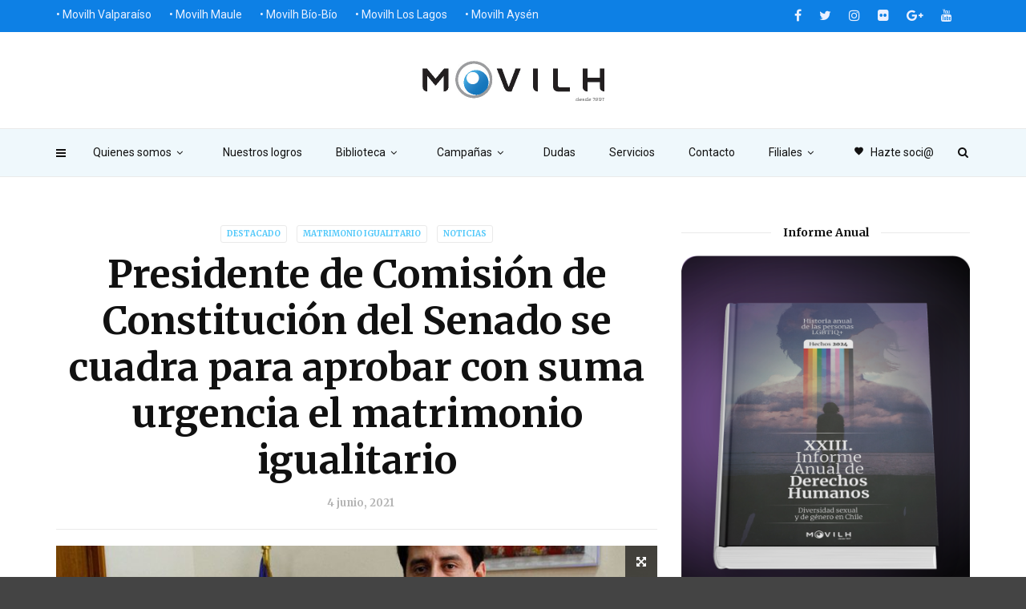

--- FILE ---
content_type: text/html; charset=UTF-8
request_url: https://www.movilh.cl/presidente-de-comision-de-constitucion-del-senado-se-cuadra-para-aprobar-con-suma-urgencia-el-matrimonio-igualitario/
body_size: 49084
content:
<!doctype html>
<html class="no-js" lang="es">
  <head>
    <meta charset="UTF-8">
    <meta http-equiv="x-ua-compatible" content="ie=edge">
    <meta name="viewport" content="width=device-width, initial-scale=1">
    <title>Presidente de Comisión de Constitución del Senado se cuadra para aprobar con suma urgencia el matrimonio igualitario &#8211; Movilh Chile</title>
<meta name='robots' content='max-image-preview:large' />
	<style>img:is([sizes="auto" i], [sizes^="auto," i]) { contain-intrinsic-size: 3000px 1500px }</style>
	<link rel='dns-prefetch' href='//fonts.googleapis.com' />
<link rel='preconnect' href='https://fonts.gstatic.com' crossorigin />
<link rel="alternate" type="application/rss+xml" title="Movilh Chile &raquo; Feed" href="https://www.movilh.cl/feed/" />
<link rel="alternate" type="application/rss+xml" title="Movilh Chile &raquo; Feed de los comentarios" href="https://www.movilh.cl/comments/feed/" />
<script type="text/javascript">
/* <![CDATA[ */
window._wpemojiSettings = {"baseUrl":"https:\/\/s.w.org\/images\/core\/emoji\/16.0.1\/72x72\/","ext":".png","svgUrl":"https:\/\/s.w.org\/images\/core\/emoji\/16.0.1\/svg\/","svgExt":".svg","source":{"concatemoji":"https:\/\/www.movilh.cl\/wp-includes\/js\/wp-emoji-release.min.js?ver=6.8.3"}};
/*! This file is auto-generated */
!function(s,n){var o,i,e;function c(e){try{var t={supportTests:e,timestamp:(new Date).valueOf()};sessionStorage.setItem(o,JSON.stringify(t))}catch(e){}}function p(e,t,n){e.clearRect(0,0,e.canvas.width,e.canvas.height),e.fillText(t,0,0);var t=new Uint32Array(e.getImageData(0,0,e.canvas.width,e.canvas.height).data),a=(e.clearRect(0,0,e.canvas.width,e.canvas.height),e.fillText(n,0,0),new Uint32Array(e.getImageData(0,0,e.canvas.width,e.canvas.height).data));return t.every(function(e,t){return e===a[t]})}function u(e,t){e.clearRect(0,0,e.canvas.width,e.canvas.height),e.fillText(t,0,0);for(var n=e.getImageData(16,16,1,1),a=0;a<n.data.length;a++)if(0!==n.data[a])return!1;return!0}function f(e,t,n,a){switch(t){case"flag":return n(e,"\ud83c\udff3\ufe0f\u200d\u26a7\ufe0f","\ud83c\udff3\ufe0f\u200b\u26a7\ufe0f")?!1:!n(e,"\ud83c\udde8\ud83c\uddf6","\ud83c\udde8\u200b\ud83c\uddf6")&&!n(e,"\ud83c\udff4\udb40\udc67\udb40\udc62\udb40\udc65\udb40\udc6e\udb40\udc67\udb40\udc7f","\ud83c\udff4\u200b\udb40\udc67\u200b\udb40\udc62\u200b\udb40\udc65\u200b\udb40\udc6e\u200b\udb40\udc67\u200b\udb40\udc7f");case"emoji":return!a(e,"\ud83e\udedf")}return!1}function g(e,t,n,a){var r="undefined"!=typeof WorkerGlobalScope&&self instanceof WorkerGlobalScope?new OffscreenCanvas(300,150):s.createElement("canvas"),o=r.getContext("2d",{willReadFrequently:!0}),i=(o.textBaseline="top",o.font="600 32px Arial",{});return e.forEach(function(e){i[e]=t(o,e,n,a)}),i}function t(e){var t=s.createElement("script");t.src=e,t.defer=!0,s.head.appendChild(t)}"undefined"!=typeof Promise&&(o="wpEmojiSettingsSupports",i=["flag","emoji"],n.supports={everything:!0,everythingExceptFlag:!0},e=new Promise(function(e){s.addEventListener("DOMContentLoaded",e,{once:!0})}),new Promise(function(t){var n=function(){try{var e=JSON.parse(sessionStorage.getItem(o));if("object"==typeof e&&"number"==typeof e.timestamp&&(new Date).valueOf()<e.timestamp+604800&&"object"==typeof e.supportTests)return e.supportTests}catch(e){}return null}();if(!n){if("undefined"!=typeof Worker&&"undefined"!=typeof OffscreenCanvas&&"undefined"!=typeof URL&&URL.createObjectURL&&"undefined"!=typeof Blob)try{var e="postMessage("+g.toString()+"("+[JSON.stringify(i),f.toString(),p.toString(),u.toString()].join(",")+"));",a=new Blob([e],{type:"text/javascript"}),r=new Worker(URL.createObjectURL(a),{name:"wpTestEmojiSupports"});return void(r.onmessage=function(e){c(n=e.data),r.terminate(),t(n)})}catch(e){}c(n=g(i,f,p,u))}t(n)}).then(function(e){for(var t in e)n.supports[t]=e[t],n.supports.everything=n.supports.everything&&n.supports[t],"flag"!==t&&(n.supports.everythingExceptFlag=n.supports.everythingExceptFlag&&n.supports[t]);n.supports.everythingExceptFlag=n.supports.everythingExceptFlag&&!n.supports.flag,n.DOMReady=!1,n.readyCallback=function(){n.DOMReady=!0}}).then(function(){return e}).then(function(){var e;n.supports.everything||(n.readyCallback(),(e=n.source||{}).concatemoji?t(e.concatemoji):e.wpemoji&&e.twemoji&&(t(e.twemoji),t(e.wpemoji)))}))}((window,document),window._wpemojiSettings);
/* ]]> */
</script>
<style id='wp-emoji-styles-inline-css' type='text/css'>

	img.wp-smiley, img.emoji {
		display: inline !important;
		border: none !important;
		box-shadow: none !important;
		height: 1em !important;
		width: 1em !important;
		margin: 0 0.07em !important;
		vertical-align: -0.1em !important;
		background: none !important;
		padding: 0 !important;
	}
</style>
<link rel='stylesheet' id='wp-block-library-css' href='https://www.movilh.cl/wp-includes/css/dist/block-library/style.min.css?ver=6.8.3' type='text/css' media='all' />
<style id='classic-theme-styles-inline-css' type='text/css'>
/*! This file is auto-generated */
.wp-block-button__link{color:#fff;background-color:#32373c;border-radius:9999px;box-shadow:none;text-decoration:none;padding:calc(.667em + 2px) calc(1.333em + 2px);font-size:1.125em}.wp-block-file__button{background:#32373c;color:#fff;text-decoration:none}
</style>
<link rel='stylesheet' id='wpzoom-social-icons-block-style-css' href='https://www.movilh.cl/wp-content/plugins/social-icons-widget-by-wpzoom/block/dist/style-wpzoom-social-icons.css?ver=4.2.11' type='text/css' media='all' />
<style id='global-styles-inline-css' type='text/css'>
:root{--wp--preset--aspect-ratio--square: 1;--wp--preset--aspect-ratio--4-3: 4/3;--wp--preset--aspect-ratio--3-4: 3/4;--wp--preset--aspect-ratio--3-2: 3/2;--wp--preset--aspect-ratio--2-3: 2/3;--wp--preset--aspect-ratio--16-9: 16/9;--wp--preset--aspect-ratio--9-16: 9/16;--wp--preset--color--black: #000000;--wp--preset--color--cyan-bluish-gray: #abb8c3;--wp--preset--color--white: #ffffff;--wp--preset--color--pale-pink: #f78da7;--wp--preset--color--vivid-red: #cf2e2e;--wp--preset--color--luminous-vivid-orange: #ff6900;--wp--preset--color--luminous-vivid-amber: #fcb900;--wp--preset--color--light-green-cyan: #7bdcb5;--wp--preset--color--vivid-green-cyan: #00d084;--wp--preset--color--pale-cyan-blue: #8ed1fc;--wp--preset--color--vivid-cyan-blue: #0693e3;--wp--preset--color--vivid-purple: #9b51e0;--wp--preset--gradient--vivid-cyan-blue-to-vivid-purple: linear-gradient(135deg,rgba(6,147,227,1) 0%,rgb(155,81,224) 100%);--wp--preset--gradient--light-green-cyan-to-vivid-green-cyan: linear-gradient(135deg,rgb(122,220,180) 0%,rgb(0,208,130) 100%);--wp--preset--gradient--luminous-vivid-amber-to-luminous-vivid-orange: linear-gradient(135deg,rgba(252,185,0,1) 0%,rgba(255,105,0,1) 100%);--wp--preset--gradient--luminous-vivid-orange-to-vivid-red: linear-gradient(135deg,rgba(255,105,0,1) 0%,rgb(207,46,46) 100%);--wp--preset--gradient--very-light-gray-to-cyan-bluish-gray: linear-gradient(135deg,rgb(238,238,238) 0%,rgb(169,184,195) 100%);--wp--preset--gradient--cool-to-warm-spectrum: linear-gradient(135deg,rgb(74,234,220) 0%,rgb(151,120,209) 20%,rgb(207,42,186) 40%,rgb(238,44,130) 60%,rgb(251,105,98) 80%,rgb(254,248,76) 100%);--wp--preset--gradient--blush-light-purple: linear-gradient(135deg,rgb(255,206,236) 0%,rgb(152,150,240) 100%);--wp--preset--gradient--blush-bordeaux: linear-gradient(135deg,rgb(254,205,165) 0%,rgb(254,45,45) 50%,rgb(107,0,62) 100%);--wp--preset--gradient--luminous-dusk: linear-gradient(135deg,rgb(255,203,112) 0%,rgb(199,81,192) 50%,rgb(65,88,208) 100%);--wp--preset--gradient--pale-ocean: linear-gradient(135deg,rgb(255,245,203) 0%,rgb(182,227,212) 50%,rgb(51,167,181) 100%);--wp--preset--gradient--electric-grass: linear-gradient(135deg,rgb(202,248,128) 0%,rgb(113,206,126) 100%);--wp--preset--gradient--midnight: linear-gradient(135deg,rgb(2,3,129) 0%,rgb(40,116,252) 100%);--wp--preset--font-size--small: 13px;--wp--preset--font-size--medium: 20px;--wp--preset--font-size--large: 36px;--wp--preset--font-size--x-large: 42px;--wp--preset--spacing--20: 0.44rem;--wp--preset--spacing--30: 0.67rem;--wp--preset--spacing--40: 1rem;--wp--preset--spacing--50: 1.5rem;--wp--preset--spacing--60: 2.25rem;--wp--preset--spacing--70: 3.38rem;--wp--preset--spacing--80: 5.06rem;--wp--preset--shadow--natural: 6px 6px 9px rgba(0, 0, 0, 0.2);--wp--preset--shadow--deep: 12px 12px 50px rgba(0, 0, 0, 0.4);--wp--preset--shadow--sharp: 6px 6px 0px rgba(0, 0, 0, 0.2);--wp--preset--shadow--outlined: 6px 6px 0px -3px rgba(255, 255, 255, 1), 6px 6px rgba(0, 0, 0, 1);--wp--preset--shadow--crisp: 6px 6px 0px rgba(0, 0, 0, 1);}:where(.is-layout-flex){gap: 0.5em;}:where(.is-layout-grid){gap: 0.5em;}body .is-layout-flex{display: flex;}.is-layout-flex{flex-wrap: wrap;align-items: center;}.is-layout-flex > :is(*, div){margin: 0;}body .is-layout-grid{display: grid;}.is-layout-grid > :is(*, div){margin: 0;}:where(.wp-block-columns.is-layout-flex){gap: 2em;}:where(.wp-block-columns.is-layout-grid){gap: 2em;}:where(.wp-block-post-template.is-layout-flex){gap: 1.25em;}:where(.wp-block-post-template.is-layout-grid){gap: 1.25em;}.has-black-color{color: var(--wp--preset--color--black) !important;}.has-cyan-bluish-gray-color{color: var(--wp--preset--color--cyan-bluish-gray) !important;}.has-white-color{color: var(--wp--preset--color--white) !important;}.has-pale-pink-color{color: var(--wp--preset--color--pale-pink) !important;}.has-vivid-red-color{color: var(--wp--preset--color--vivid-red) !important;}.has-luminous-vivid-orange-color{color: var(--wp--preset--color--luminous-vivid-orange) !important;}.has-luminous-vivid-amber-color{color: var(--wp--preset--color--luminous-vivid-amber) !important;}.has-light-green-cyan-color{color: var(--wp--preset--color--light-green-cyan) !important;}.has-vivid-green-cyan-color{color: var(--wp--preset--color--vivid-green-cyan) !important;}.has-pale-cyan-blue-color{color: var(--wp--preset--color--pale-cyan-blue) !important;}.has-vivid-cyan-blue-color{color: var(--wp--preset--color--vivid-cyan-blue) !important;}.has-vivid-purple-color{color: var(--wp--preset--color--vivid-purple) !important;}.has-black-background-color{background-color: var(--wp--preset--color--black) !important;}.has-cyan-bluish-gray-background-color{background-color: var(--wp--preset--color--cyan-bluish-gray) !important;}.has-white-background-color{background-color: var(--wp--preset--color--white) !important;}.has-pale-pink-background-color{background-color: var(--wp--preset--color--pale-pink) !important;}.has-vivid-red-background-color{background-color: var(--wp--preset--color--vivid-red) !important;}.has-luminous-vivid-orange-background-color{background-color: var(--wp--preset--color--luminous-vivid-orange) !important;}.has-luminous-vivid-amber-background-color{background-color: var(--wp--preset--color--luminous-vivid-amber) !important;}.has-light-green-cyan-background-color{background-color: var(--wp--preset--color--light-green-cyan) !important;}.has-vivid-green-cyan-background-color{background-color: var(--wp--preset--color--vivid-green-cyan) !important;}.has-pale-cyan-blue-background-color{background-color: var(--wp--preset--color--pale-cyan-blue) !important;}.has-vivid-cyan-blue-background-color{background-color: var(--wp--preset--color--vivid-cyan-blue) !important;}.has-vivid-purple-background-color{background-color: var(--wp--preset--color--vivid-purple) !important;}.has-black-border-color{border-color: var(--wp--preset--color--black) !important;}.has-cyan-bluish-gray-border-color{border-color: var(--wp--preset--color--cyan-bluish-gray) !important;}.has-white-border-color{border-color: var(--wp--preset--color--white) !important;}.has-pale-pink-border-color{border-color: var(--wp--preset--color--pale-pink) !important;}.has-vivid-red-border-color{border-color: var(--wp--preset--color--vivid-red) !important;}.has-luminous-vivid-orange-border-color{border-color: var(--wp--preset--color--luminous-vivid-orange) !important;}.has-luminous-vivid-amber-border-color{border-color: var(--wp--preset--color--luminous-vivid-amber) !important;}.has-light-green-cyan-border-color{border-color: var(--wp--preset--color--light-green-cyan) !important;}.has-vivid-green-cyan-border-color{border-color: var(--wp--preset--color--vivid-green-cyan) !important;}.has-pale-cyan-blue-border-color{border-color: var(--wp--preset--color--pale-cyan-blue) !important;}.has-vivid-cyan-blue-border-color{border-color: var(--wp--preset--color--vivid-cyan-blue) !important;}.has-vivid-purple-border-color{border-color: var(--wp--preset--color--vivid-purple) !important;}.has-vivid-cyan-blue-to-vivid-purple-gradient-background{background: var(--wp--preset--gradient--vivid-cyan-blue-to-vivid-purple) !important;}.has-light-green-cyan-to-vivid-green-cyan-gradient-background{background: var(--wp--preset--gradient--light-green-cyan-to-vivid-green-cyan) !important;}.has-luminous-vivid-amber-to-luminous-vivid-orange-gradient-background{background: var(--wp--preset--gradient--luminous-vivid-amber-to-luminous-vivid-orange) !important;}.has-luminous-vivid-orange-to-vivid-red-gradient-background{background: var(--wp--preset--gradient--luminous-vivid-orange-to-vivid-red) !important;}.has-very-light-gray-to-cyan-bluish-gray-gradient-background{background: var(--wp--preset--gradient--very-light-gray-to-cyan-bluish-gray) !important;}.has-cool-to-warm-spectrum-gradient-background{background: var(--wp--preset--gradient--cool-to-warm-spectrum) !important;}.has-blush-light-purple-gradient-background{background: var(--wp--preset--gradient--blush-light-purple) !important;}.has-blush-bordeaux-gradient-background{background: var(--wp--preset--gradient--blush-bordeaux) !important;}.has-luminous-dusk-gradient-background{background: var(--wp--preset--gradient--luminous-dusk) !important;}.has-pale-ocean-gradient-background{background: var(--wp--preset--gradient--pale-ocean) !important;}.has-electric-grass-gradient-background{background: var(--wp--preset--gradient--electric-grass) !important;}.has-midnight-gradient-background{background: var(--wp--preset--gradient--midnight) !important;}.has-small-font-size{font-size: var(--wp--preset--font-size--small) !important;}.has-medium-font-size{font-size: var(--wp--preset--font-size--medium) !important;}.has-large-font-size{font-size: var(--wp--preset--font-size--large) !important;}.has-x-large-font-size{font-size: var(--wp--preset--font-size--x-large) !important;}
:where(.wp-block-post-template.is-layout-flex){gap: 1.25em;}:where(.wp-block-post-template.is-layout-grid){gap: 1.25em;}
:where(.wp-block-columns.is-layout-flex){gap: 2em;}:where(.wp-block-columns.is-layout-grid){gap: 2em;}
:root :where(.wp-block-pullquote){font-size: 1.5em;line-height: 1.6;}
</style>
<link rel='stylesheet' id='redux-extendify-styles-css' href='https://www.movilh.cl/wp-content/plugins/redux-framework/redux-core/assets/css/extendify-utilities.css?ver=4.4.1' type='text/css' media='all' />
<link rel='stylesheet' id='st-widget-css' href='https://www.movilh.cl/wp-content/plugins/share-this/css/style.css?ver=6.8.3' type='text/css' media='all' />
<link rel='stylesheet' id='magplus-fonts-css' href='https://fonts.googleapis.com/css?family=Roboto%3A400%2C500%2C700&#038;subset=latin%2Clatin-ext&#038;ver=1.0' type='text/css' media='all' />
<link rel='stylesheet' id='magplus-material-icon-css' href='https://fonts.googleapis.com/icon?family=Material+Icons&#038;ver=1.0' type='text/css' media='all' />
<link rel='stylesheet' id='font-awesome-theme-css' href='https://www.movilh.cl/wp-content/themes/magplus/css/font-awesome.min.css?ver=1.0' type='text/css' media='all' />
<link rel='stylesheet' id='ytv-playlist-css' href='https://www.movilh.cl/wp-content/themes/magplus/css/ytv.css?ver=1.0' type='text/css' media='all' />
<link rel='stylesheet' id='bootstrap-theme-css' href='https://www.movilh.cl/wp-content/themes/magplus/css/bootstrap.min.css?ver=1.0' type='text/css' media='all' />
<link rel='stylesheet' id='magplus-main-style-css' href='https://www.movilh.cl/wp-content/themes/magplus/css/style.css?ver=1.0' type='text/css' media='all' />
<style id='magplus-main-style-inline-css' type='text/css'>
.tt-header-type-5 .logo, .tt-header .logo {max-width:autopx;height:50px;line-height:50px;}.tt-header .logo {}.tt-blog-head,.tt-blog-head.alternative-cover {height:100%px;}.tt-mslide-cat,.tt-slide-2-cat,.tt-mblock-cat {display:none !important;}.tt-mslide-author,.tt-mblock-label > span {display:none !important;}.tt-mslide-views {display:none !important;}.tt-post-author-single,.tt-blog-user-img {display:none !important;}.coment-item {display:none;}@media (max-width:767px) {.tt-shortcode-2 {display:none;}}
</style>
<link rel='stylesheet' id='dflip-style-css' href='https://www.movilh.cl/wp-content/plugins/3d-flipbook-dflip-lite/assets/css/dflip.min.css?ver=2.4.20' type='text/css' media='all' />
<link rel='stylesheet' id='wpzoom-social-icons-socicon-css' href='https://www.movilh.cl/wp-content/plugins/social-icons-widget-by-wpzoom/assets/css/wpzoom-socicon.css?ver=1683748960' type='text/css' media='all' />
<link rel='stylesheet' id='wpzoom-social-icons-genericons-css' href='https://www.movilh.cl/wp-content/plugins/social-icons-widget-by-wpzoom/assets/css/genericons.css?ver=1683748960' type='text/css' media='all' />
<link rel='stylesheet' id='wpzoom-social-icons-academicons-css' href='https://www.movilh.cl/wp-content/plugins/social-icons-widget-by-wpzoom/assets/css/academicons.min.css?ver=1683748960' type='text/css' media='all' />
<link rel='stylesheet' id='wpzoom-social-icons-font-awesome-3-css' href='https://www.movilh.cl/wp-content/plugins/social-icons-widget-by-wpzoom/assets/css/font-awesome-3.min.css?ver=1683748960' type='text/css' media='all' />
<link rel='stylesheet' id='dashicons-css' href='https://www.movilh.cl/wp-includes/css/dashicons.min.css?ver=6.8.3' type='text/css' media='all' />
<link rel='stylesheet' id='wpzoom-social-icons-styles-css' href='https://www.movilh.cl/wp-content/plugins/social-icons-widget-by-wpzoom/assets/css/wpzoom-social-icons-styles.css?ver=1683748960' type='text/css' media='all' />
<link rel="preload" as="style" href="https://fonts.googleapis.com/css?family=Merriweather:700%7CRoboto:400&#038;subset=latin&#038;display=swap&#038;ver=6.8.3" /><link rel="stylesheet" href="https://fonts.googleapis.com/css?family=Merriweather:700%7CRoboto:400&#038;subset=latin&#038;display=swap&#038;ver=6.8.3" media="print" onload="this.media='all'"><noscript><link rel="stylesheet" href="https://fonts.googleapis.com/css?family=Merriweather:700%7CRoboto:400&#038;subset=latin&#038;display=swap&#038;ver=6.8.3" /></noscript><link rel='preload' as='font'  id='wpzoom-social-icons-font-academicons-woff2-css' href='https://www.movilh.cl/wp-content/plugins/social-icons-widget-by-wpzoom/assets/font/academicons.woff2?v=1.9.2'  type='font/woff2' crossorigin />
<link rel='preload' as='font'  id='wpzoom-social-icons-font-fontawesome-3-woff2-css' href='https://www.movilh.cl/wp-content/plugins/social-icons-widget-by-wpzoom/assets/font/fontawesome-webfont.woff2?v=4.7.0'  type='font/woff2' crossorigin />
<link rel='preload' as='font'  id='wpzoom-social-icons-font-genericons-woff-css' href='https://www.movilh.cl/wp-content/plugins/social-icons-widget-by-wpzoom/assets/font/Genericons.woff'  type='font/woff' crossorigin />
<link rel='preload' as='font'  id='wpzoom-social-icons-font-socicon-woff2-css' href='https://www.movilh.cl/wp-content/plugins/social-icons-widget-by-wpzoom/assets/font/socicon.woff2?v=4.2.11'  type='font/woff2' crossorigin />
<script type="text/javascript" src="https://www.movilh.cl/wp-includes/js/tinymce/tinymce.min.js?ver=49110-20250317" id="wp-tinymce-root-js"></script>
<script type="text/javascript" src="https://www.movilh.cl/wp-includes/js/tinymce/plugins/compat3x/plugin.min.js?ver=49110-20250317" id="wp-tinymce-js"></script>
<script type="text/javascript" src="https://www.movilh.cl/wp-includes/js/jquery/jquery.min.js?ver=3.7.1" id="jquery-core-js"></script>
<script type="text/javascript" src="https://www.movilh.cl/wp-includes/js/jquery/jquery-migrate.min.js?ver=3.4.1" id="jquery-migrate-js"></script>
<link rel="https://api.w.org/" href="https://www.movilh.cl/wp-json/" /><link rel="alternate" title="JSON" type="application/json" href="https://www.movilh.cl/wp-json/wp/v2/posts/45128" /><link rel="EditURI" type="application/rsd+xml" title="RSD" href="https://www.movilh.cl/xmlrpc.php?rsd" />
<meta name="generator" content="WordPress 6.8.3" />
<link rel="canonical" href="https://www.movilh.cl/presidente-de-comision-de-constitucion-del-senado-se-cuadra-para-aprobar-con-suma-urgencia-el-matrimonio-igualitario/" />
<link rel='shortlink' href='https://www.movilh.cl/?p=45128' />
<link rel="alternate" title="oEmbed (JSON)" type="application/json+oembed" href="https://www.movilh.cl/wp-json/oembed/1.0/embed?url=https%3A%2F%2Fwww.movilh.cl%2Fpresidente-de-comision-de-constitucion-del-senado-se-cuadra-para-aprobar-con-suma-urgencia-el-matrimonio-igualitario%2F" />
<link rel="alternate" title="oEmbed (XML)" type="text/xml+oembed" href="https://www.movilh.cl/wp-json/oembed/1.0/embed?url=https%3A%2F%2Fwww.movilh.cl%2Fpresidente-de-comision-de-constitucion-del-senado-se-cuadra-para-aprobar-con-suma-urgencia-el-matrimonio-igualitario%2F&#038;format=xml" />
<meta name="generator" content="Redux 4.4.1" /><script charset="utf-8" type="text/javascript">var switchTo5x=true;</script>
<script charset="utf-8" type="text/javascript" id="st_insights_js" src="https://w.sharethis.com/button/buttons.js?publisher=wp.94975cb9-5e8f-4edf-aec0-ffc5b47d4dff&amp;product=sharethis-wordpress"></script>
<script charset="utf-8" type="text/javascript">stLight.options({"publisher":"wp.94975cb9-5e8f-4edf-aec0-ffc5b47d4dff"});var st_type="wordpress4.9.1";</script>
    <meta property="og:image" content="https://www.movilh.cl/wp-content/uploads/2021/06/pedro-araya-movilh-394x218.jpeg"/>
  <meta name="generator" content="Elementor 3.14.1; features: e_dom_optimization, e_optimized_assets_loading, e_optimized_css_loading, a11y_improvements, additional_custom_breakpoints; settings: css_print_method-external, google_font-enabled, font_display-swap">
<meta name="generator" content="Powered by WPBakery Page Builder - drag and drop page builder for WordPress."/>
<link rel="amphtml" href="https://www.movilh.cl/presidente-de-comision-de-constitucion-del-senado-se-cuadra-para-aprobar-con-suma-urgencia-el-matrimonio-igualitario/amp/" /><style id="magplus_theme_options-dynamic-css" title="dynamic-css" class="redux-options-output">.text-logo{font-display:swap;}.tt-heading-title{font-display:swap;}.tt-header .top-line, .tt-header.color-2 .top-line{background:#0d80e5;}.tt-header .top-menu a, .tt-header .top-social a, .tt-header.color-2 .top-menu a, .tt-header.color-2 .top-social a{color:#eaf0ff;}.tt-header .top-menu a:hover, .tt-header .top-social a:hover, .tt-header.color-2 .top-menu a:hover, .tt-header.color-2 .top-social a:hover{color:#ff87ef;}.tt-header-type-7 .toggle-block, .tt-header-type-4 .toggle-block, .tt-header-type-3 .toggle-block, .tt-header .toggle-block, .tt-header-type-5 .top-inner{background:#eff8fc;}.tt-header .main-nav > ul > li > a, .tt-header-type-4 .tt-s-popup-btn, .tt-s-popup-btn, .tt-header .cmn-mobile-switch span, .tt-header .cmn-mobile-switch::before, .tt-header .cmn-mobile-switch::after{color:#111111;}.tt-header .main-nav > ul > li.active > a, .tt-header .main-nav > ul > li:hover > a, .tt-s-popup-btn:hover, .tt-header .cmn-mobile-switch:hover:before, .tt-header .cmn-mobile-switch:hover:after, .tt-header .cmn-mobile-switch:hover span{color:#ff47e6;}.tt-header-style-link .main-nav > ul > li > a:after, .tt-header-type-5 .main-nav > ul > li > a:after{background:#ff68ea;}.tt-header .main-nav > ul > li:not(.mega) > ul > li > a:hover, .mega.type-2 ul.tt-mega-wrapper li>ul a:hover, .tt-mega-list a:hover, .mega.type-2 ul.tt-mega-wrapper li>ul a:hover{background:#ff68ea;}.sidebar-heading-style2 .tt-title-text, .sidebar-heading-style4 .tt-title-block, .sidebar-heading-style5 .tt-title-block, .sidebar-heading-style3 .tt-title-block{border-color:#cecdd2;}.tt-footer{background:#0d80e5;}#loading-text,
      .simple-text h1,
      .c-h1,.simple-text h2,
      .c-h2,.simple-text h3,.c-h3,.simple-text h4,.c-h4,.simple-text h5,.c-h5,.simple-text h6,
      .c-h6,.simple-text.font-poppins,.c-btn.type-1,.c-btn.type-2,.c-btn.type-3,.c-input,
      .tt-mobile-nav > ul > li > a,.tt-mobile-nav > ul > li > ul > li > a,
      .tt-header .main-nav > ul > li:not(.mega) > ul > li > a,.tt-mega-list a,.tt-s-popup-title,
      .tt-title-text,.tt-title-block-2,
      .comment-reply-title,.tt-tab-wrapper.type-1 .tt-nav-tab-item,
      .tt-f-list a,.tt-footer-copy,.tt-pagination a,.tt-blog-user-content,.tt-author-title,.tt-blog-nav-label,
      .tt-blog-nav-title,.tt-comment-label,.tt-search input[type="text"],.tt-share-title,.tt-mblock-label, .page-numbers a,.page-numbers span, .footer_widget.widget_nav_menu li a, .tt-h1-title, .tt-h4-title, .tt-h2-title, .shortcode-4 .tt-title-slider a, .footer_widget .tt-title-block.type-2 .tt-title-text, .footer_widget .tt-newsletter-title.c-h4 small{font-family:Merriweather;font-weight:700;font-style:normal;font-display:swap;}.tt-header .main-nav>ul>li>a{font-display:swap;}.tt-header .main-nav > ul > li:not(.mega) > ul > li > a, .tt-mega-list a, .mega.type-2 ul.tt-mega-wrapper li>ul a, .tt-header .main-nav>ul>li:not(.mega)>ul>li>ul>li>a{font-display:swap;}body, .tt-title-ul, .simple-text.title-droid h1,
      .simple-text.title-droid h2,
      .simple-text.title-droid h3,
      .simple-text.title-droid h4,
      .simple-text.title-droid h5,
      .simple-text.title-droid h6,
      .tt-tab-wrapper.tt-blog-tab .tt-nav-tab .tt-nav-tab-item,
      .tt-header .main-nav,
      .tt-header .top-menu a,
      .tt-post-bottom,
      .tt-post-label,
      .tt-s-popup-field input[type="text"],
      .tt-slide-2-title span,input,
      textarea,.tt-post-cat, .tt-slider-custom-marg .c-btn.type-3,.tt-mslide-label,
      select, .tt-post-breaking-news .tt-breaking-title, .sidebar-item.widget_recent_posts_entries .tt-post.dark .tt-post-cat,.shortcode-4 .simple-text, .woocommerce-result-count{font-family:Roboto;line-height:12px;font-weight:400;font-style:normal;font-size:12px;font-display:swap;}</style><noscript><style> .wpb_animate_when_almost_visible { opacity: 1; }</style></noscript><style id="yellow-pencil">
/*
	The following CSS generated by Yellow Pencil Plugin.
	http://waspthemes.com/yellow-pencil
*/
.tt-footer-copy .container{color:#ecf0f1;}#wrapper #content-wrapper .tt-footer .tt-footer-copy .container{font-family:'Helvetica Neue',Helvetica,Arial,sans-serif !important;}.tt-footer .row p{color:#ecf0f1;}@media (min-width:992px){.top-menu .menu-item a{font-weight:300;font-size:14px;}}
</style>	 
	  <!-- Global site tag (gtag.js) - Google Analytics -->
<script async src="https://www.googletagmanager.com/gtag/js?id=UA-41223443-1"></script>
<script>
  window.dataLayer = window.dataLayer || [];
  function gtag(){dataLayer.push(arguments);}
  gtag('js', new Date());

  gtag('config', 'UA-41223443-1');
</script>
	  
  </head>
  <body class="wp-singular post-template-default single single-post postid-45128 single-format-standard wp-theme-magplus  full-page header-style3 tt-top-header-enable tt-header-sticky wpb-js-composer js-comp-ver-6.13.0 vc_responsive elementor-default elementor-kit-50179">

  <div id="wrapper">

        <div class="tt-mobile-block">
        <div class="tt-mobile-close"></div>
                <nav class="tt-mobile-nav">
          <ul id="side-header-nav" class="side-menu"><li id="menu-item-3971" class="menu-item menu-item-type-post_type menu-item-object-page menu-item-has-children menu-item-3971"><a href="https://www.movilh.cl/quienes-somos/">Quienes somos</a>
<ul class="sub-menu">
	<li id="menu-item-4163" class="menu-item menu-item-type-post_type menu-item-object-page menu-item-4163"><a href="https://www.movilh.cl/quienes-somos/presentacion/">Presentación</a></li>
	<li id="menu-item-3972" class="menu-item menu-item-type-post_type menu-item-object-page menu-item-3972"><a href="https://www.movilh.cl/quienes-somos/equipos/">Equipos</a></li>
	<li id="menu-item-4164" class="menu-item menu-item-type-post_type menu-item-object-page menu-item-4164"><a href="https://www.movilh.cl/quienes-somos/areas-de-trabajo/">Áreas de trabajo</a></li>
	<li id="menu-item-3976" class="menu-item menu-item-type-post_type menu-item-object-page menu-item-3976"><a href="https://www.movilh.cl/quienes-somos/objetivos/">Objetivos</a></li>
	<li id="menu-item-3975" class="menu-item menu-item-type-post_type menu-item-object-page menu-item-3975"><a href="https://www.movilh.cl/quienes-somos/principios/">Principios</a></li>
	<li id="menu-item-3974" class="menu-item menu-item-type-post_type menu-item-object-page menu-item-3974"><a href="https://www.movilh.cl/quienes-somos/alianzas/">Alianzas</a></li>
	<li id="menu-item-3977" class="menu-item menu-item-type-post_type menu-item-object-page menu-item-3977"><a href="https://www.movilh.cl/quienes-somos/historia/">Historia</a></li>
	<li id="menu-item-3970" class="menu-item menu-item-type-post_type menu-item-object-page menu-item-3970"><a href="https://www.movilh.cl/movilh-transparente/">Transparencia</a></li>
</ul>
</li>
<li id="menu-item-3999" class="menu-item menu-item-type-post_type menu-item-object-page menu-item-3999"><a href="https://www.movilh.cl/nuestros-logros/">Nuestros logros</a></li>
<li id="menu-item-3967" class="menu-item menu-item-type-post_type menu-item-object-page menu-item-has-children menu-item-3967"><a href="https://www.movilh.cl/biblioteca/">Biblioteca</a>
<ul class="sub-menu">
	<li id="menu-item-35430" class="menu-item menu-item-type-post_type menu-item-object-page menu-item-35430"><a href="https://www.movilh.cl/preguntas-frecuentes/">Preguntas frecuentes</a></li>
	<li id="menu-item-3968" class="menu-item menu-item-type-post_type menu-item-object-page menu-item-3968"><a href="https://www.movilh.cl/biblioteca/estudios/">Estudios</a></li>
	<li id="menu-item-4134" class="menu-item menu-item-type-post_type menu-item-object-page menu-item-4134"><a href="https://www.movilh.cl/biblioteca/legislacion/">Legislación: Leyes, normas y proyectos</a></li>
	<li id="menu-item-4133" class="menu-item menu-item-type-post_type menu-item-object-page menu-item-4133"><a href="https://www.movilh.cl/biblioteca/politicas-publicas-fallos-de-tribunales-y-otros/">Políticas públicas, fallos de tribunales y otros</a></li>
	<li id="menu-item-4132" class="menu-item menu-item-type-post_type menu-item-object-page menu-item-4132"><a href="https://www.movilh.cl/biblioteca/textos-internacionales/">Declaraciones Internacionales</a></li>
	<li id="menu-item-5982" class="menu-item menu-item-type-post_type menu-item-object-page menu-item-5982"><a href="https://www.movilh.cl/biblioteca/banco-de-encuestas/">Banco de encuestas</a></li>
</ul>
</li>
<li id="menu-item-35224" class="menu-item menu-item-type-post_type menu-item-object-page menu-item-has-children menu-item-35224"><a href="https://www.movilh.cl/campanas/">Campañas</a>
<ul class="sub-menu">
	<li id="menu-item-35625" class="menu-item menu-item-type-custom menu-item-object-custom menu-item-35625"><a target="_blank" href="https://www.movilh.cl/acuerdoporlaigualdad/">Acuerdo por la igualdad</a></li>
	<li id="menu-item-35231" class="menu-item menu-item-type-custom menu-item-object-custom menu-item-35231"><a href="https://www.movilh.cl/trans/">Chile Trans</a></li>
	<li id="menu-item-35233" class="menu-item menu-item-type-custom menu-item-object-custom menu-item-35233"><a href="https://www.movilh.cl/acuerdodeunioncivil">Acuerdo de Unión Civil</a></li>
	<li id="menu-item-35232" class="menu-item menu-item-type-custom menu-item-object-custom menu-item-35232"><a href="https://www.movilh.cl/chilediverso/">Chile Diverso</a></li>
	<li id="menu-item-35226" class="menu-item menu-item-type-custom menu-item-object-custom menu-item-35226"><a href="https://www.movilh.cl/leyantidiscriminacion/">Ley antidiscriminación</a></li>
	<li id="menu-item-35227" class="menu-item menu-item-type-custom menu-item-object-custom menu-item-35227"><a href="https://www.movilh.cl/medianaranja/">Censo 2012</a></li>
	<li id="menu-item-35228" class="menu-item menu-item-type-custom menu-item-object-custom menu-item-35228"><a href="https://www.movilh.cl/elamoresamor">El amor es amor</a></li>
	<li id="menu-item-35229" class="menu-item menu-item-type-custom menu-item-object-custom menu-item-35229"><a href="https://www.movilh.cl/comunadiversa/">Comuna Diversa</a></li>
	<li id="menu-item-35230" class="menu-item menu-item-type-custom menu-item-object-custom menu-item-35230"><a href="https://www.movilh.cl/avp/">AVP Ahora</a></li>
	<li id="menu-item-35225" class="menu-item menu-item-type-post_type menu-item-object-page menu-item-35225"><a href="https://www.movilh.cl/campanas/">Otras Campañas</a></li>
</ul>
</li>
<li id="menu-item-35236" class="menu-item menu-item-type-post_type menu-item-object-page menu-item-35236"><a href="https://www.movilh.cl/preguntas-frecuentes/">Dudas</a></li>
<li id="menu-item-3973" class="menu-item menu-item-type-post_type menu-item-object-page menu-item-3973"><a href="https://www.movilh.cl/servicios/">Servicios</a></li>
<li id="menu-item-35234" class="menu-item menu-item-type-post_type menu-item-object-page menu-item-35234"><a href="https://www.movilh.cl/contactanos/">Contacto</a></li>
<li id="menu-item-41399" class="menu-item menu-item-type-custom menu-item-object-custom menu-item-home menu-item-has-children menu-item-41399"><a href="https://www.movilh.cl">Filiales</a>
<ul class="sub-menu">
	<li id="menu-item-41394" class="menu-item menu-item-type-post_type menu-item-object-page menu-item-41394"><a href="https://www.movilh.cl/movilh-aysen/">Movilh Aysén</a></li>
	<li id="menu-item-41397" class="menu-item menu-item-type-post_type menu-item-object-page menu-item-41397"><a href="https://www.movilh.cl/movilh-bio-bio/">Movilh Bío-Bío</a></li>
	<li id="menu-item-41395" class="menu-item menu-item-type-post_type menu-item-object-page menu-item-41395"><a href="https://www.movilh.cl/movilh-maule/">Movilh Maule</a></li>
	<li id="menu-item-41398" class="menu-item menu-item-type-post_type menu-item-object-page menu-item-41398"><a href="https://www.movilh.cl/movilh-los-lagos/">Movilh Los Lagos</a></li>
	<li id="menu-item-41396" class="menu-item menu-item-type-post_type menu-item-object-page menu-item-41396"><a href="https://www.movilh.cl/movilh-valparaiso/">Movilh Valparaíso</a></li>
</ul>
</li>
<li id="menu-item-50211" class="menu-highlight menu-item menu-item-type-custom menu-item-object-custom menu-item-50211"><a href="https://www.movilh.cl/donaciones/">Hazte soci@</a></li>
</ul>        </nav>
    </div>
    <div class="tt-mobile-overlay"></div>
        <div class="tt-s-popup">
      <div class="tt-s-popup-overlay"></div>
      <div class="tt-s-popup-content">
        <div class="tt-s-popup-layer"></div>
        <div class="tt-s-popup-container">
          <form action="https://www.movilh.cl/" method="get" class="tt-s-popup-form">
            <div class="tt-s-popup-field">
              <input type="text" id="s" name="s" value="" placeholder="Search" class="input" required>
              <div class="tt-s-popup-devider"></div>
              <h3 class="tt-s-popup-title">inserta tu búsqueda</h3>     
            </div>
            <a href="#" class="tt-s-popup-close"></a>
          </form> 
        </div>
      </div>
    </div>
        <div class="tt-video-popup">
      <div class="tt-video-popup-overlay"></div>
      <div class="tt-video-popup-content">
        <div class="tt-video-popup-layer"></div>
        <div class="tt-video-popup-container">
          <div class="tt-video-popup-align">
            <div class="embed-responsive embed-responsive-16by9">
              <iframe class="embed-responsive-item" src="about:blank"></iframe>
            </div>
          </div>
          <div class="tt-video-popup-close"></div>
        </div>
      </div>
    </div> 

    <div class="tt-thumb-popup">
      <div class="tt-thumb-popup-overlay"></div>
      <div class="tt-thumb-popup-content">
        <div class="tt-thumb-popup-layer"></div>
        <div class="tt-thumb-popup-container">
          <div class="tt-thumb-popup-align">
            <img class="tt-thumb-popup-img img-responsive" src="about:blank" alt="">
          </div>
          <div class="tt-thumb-popup-close"></div>
        </div>
      </div>
    </div>  
  
  <div id="content-wrapper">
  
<!-- HEADER -->
<header class="tt-header tt-header-style-link no-ads color-2 full-page">
    <div class="tt-header-wrapper">
    <div class="top-inner clearfix">
      <div class="container">
        
    <a href="https://www.movilh.cl/" class="logo tt-logo-1x"><img src="https://www.movilh.cl/wp-content/uploads/2018/04/Logo-movilh.jpg" alt="Movilh Chile" width="auto"  height="50"></a>
            
    <a href="https://www.movilh.cl/" class="logo tt-logo-2x"><img src="https://www.movilh.cl/wp-content/uploads/2018/04/Logo-movilh-x2.jpg" alt="Movilh Chile" width="auto"  height="50" style="max-height:50px; height:auto;"></a>
                    <div class="cmn-toggle-switch"><span></span></div>
        <div class="cmn-mobile-switch"><span></span></div>
        <a class="tt-s-popup-btn"><i class="fa fa-search" aria-hidden="true"></i></a>
      </div>
    </div>
    <div class="toggle-block">
      <div class="toggle-block-container">

        <nav class="main-nav clearfix">
          <ul id="nav" class="menu"><li class="menu-item menu-item-type-post_type menu-item-object-page menu-item-has-children menu-item-3971 parent"><a href="https://www.movilh.cl/quienes-somos/">Quienes somos<i class="menu-toggle fa fa-angle-down"></i></a>
<ul class="drop-menu ">
	<li class="menu-item menu-item-type-post_type menu-item-object-page menu-item-4163"><a href="https://www.movilh.cl/quienes-somos/presentacion/">Presentación</a></li>	<li class="menu-item menu-item-type-post_type menu-item-object-page menu-item-3972"><a href="https://www.movilh.cl/quienes-somos/equipos/">Equipos</a></li>	<li class="menu-item menu-item-type-post_type menu-item-object-page menu-item-4164"><a href="https://www.movilh.cl/quienes-somos/areas-de-trabajo/">Áreas de trabajo</a></li>	<li class="menu-item menu-item-type-post_type menu-item-object-page menu-item-3976"><a href="https://www.movilh.cl/quienes-somos/objetivos/">Objetivos</a></li>	<li class="menu-item menu-item-type-post_type menu-item-object-page menu-item-3975"><a href="https://www.movilh.cl/quienes-somos/principios/">Principios</a></li>	<li class="menu-item menu-item-type-post_type menu-item-object-page menu-item-3974"><a href="https://www.movilh.cl/quienes-somos/alianzas/">Alianzas</a></li>	<li class="menu-item menu-item-type-post_type menu-item-object-page menu-item-3977"><a href="https://www.movilh.cl/quienes-somos/historia/">Historia</a></li>	<li class="menu-item menu-item-type-post_type menu-item-object-page menu-item-3970"><a href="https://www.movilh.cl/movilh-transparente/">Transparencia</a></li></ul></li><li class="menu-item menu-item-type-post_type menu-item-object-page menu-item-3999"><a href="https://www.movilh.cl/nuestros-logros/">Nuestros logros</a></li><li class="menu-item menu-item-type-post_type menu-item-object-page menu-item-has-children menu-item-3967 parent"><a href="https://www.movilh.cl/biblioteca/">Biblioteca<i class="menu-toggle fa fa-angle-down"></i></a>
<ul class="drop-menu ">
	<li class="menu-item menu-item-type-post_type menu-item-object-page menu-item-35430"><a href="https://www.movilh.cl/preguntas-frecuentes/">Preguntas frecuentes</a></li>	<li class="menu-item menu-item-type-post_type menu-item-object-page menu-item-3968"><a href="https://www.movilh.cl/biblioteca/estudios/">Estudios</a></li>	<li class="menu-item menu-item-type-post_type menu-item-object-page menu-item-4134"><a href="https://www.movilh.cl/biblioteca/legislacion/">Legislación: Leyes, normas y proyectos</a></li>	<li class="menu-item menu-item-type-post_type menu-item-object-page menu-item-4133"><a href="https://www.movilh.cl/biblioteca/politicas-publicas-fallos-de-tribunales-y-otros/">Políticas públicas, fallos de tribunales y otros</a></li>	<li class="menu-item menu-item-type-post_type menu-item-object-page menu-item-4132"><a href="https://www.movilh.cl/biblioteca/textos-internacionales/">Declaraciones Internacionales</a></li>	<li class="menu-item menu-item-type-post_type menu-item-object-page menu-item-5982"><a href="https://www.movilh.cl/biblioteca/banco-de-encuestas/">Banco de encuestas</a></li></ul></li><li class="menu-item menu-item-type-post_type menu-item-object-page menu-item-has-children menu-item-35224 parent"><a href="https://www.movilh.cl/campanas/">Campañas<i class="menu-toggle fa fa-angle-down"></i></a>
<ul class="drop-menu ">
	<li class="menu-item menu-item-type-custom menu-item-object-custom menu-item-35625"><a target="_blank" href="https://www.movilh.cl/acuerdoporlaigualdad/">Acuerdo por la igualdad</a></li>	<li class="menu-item menu-item-type-custom menu-item-object-custom menu-item-35231"><a href="https://www.movilh.cl/trans/">Chile Trans</a></li>	<li class="menu-item menu-item-type-custom menu-item-object-custom menu-item-35233"><a href="https://www.movilh.cl/acuerdodeunioncivil">Acuerdo de Unión Civil</a></li>	<li class="menu-item menu-item-type-custom menu-item-object-custom menu-item-35232"><a href="https://www.movilh.cl/chilediverso/">Chile Diverso</a></li>	<li class="menu-item menu-item-type-custom menu-item-object-custom menu-item-35226"><a href="https://www.movilh.cl/leyantidiscriminacion/">Ley antidiscriminación</a></li>	<li class="menu-item menu-item-type-custom menu-item-object-custom menu-item-35227"><a href="https://www.movilh.cl/medianaranja/">Censo 2012</a></li>	<li class="menu-item menu-item-type-custom menu-item-object-custom menu-item-35228"><a href="https://www.movilh.cl/elamoresamor">El amor es amor</a></li>	<li class="menu-item menu-item-type-custom menu-item-object-custom menu-item-35229"><a href="https://www.movilh.cl/comunadiversa/">Comuna Diversa</a></li>	<li class="menu-item menu-item-type-custom menu-item-object-custom menu-item-35230"><a href="https://www.movilh.cl/avp/">AVP Ahora</a></li>	<li class="menu-item menu-item-type-post_type menu-item-object-page menu-item-35225"><a href="https://www.movilh.cl/campanas/">Otras Campañas</a></li></ul></li><li class="menu-item menu-item-type-post_type menu-item-object-page menu-item-35236"><a href="https://www.movilh.cl/preguntas-frecuentes/">Dudas</a></li><li class="menu-item menu-item-type-post_type menu-item-object-page menu-item-3973"><a href="https://www.movilh.cl/servicios/">Servicios</a></li><li class="menu-item menu-item-type-post_type menu-item-object-page menu-item-35234"><a href="https://www.movilh.cl/contactanos/">Contacto</a></li><li class="menu-item menu-item-type-custom menu-item-object-custom menu-item-home menu-item-has-children menu-item-41399 parent"><a href="https://www.movilh.cl">Filiales<i class="menu-toggle fa fa-angle-down"></i></a>
<ul class="drop-menu ">
	<li class="menu-item menu-item-type-post_type menu-item-object-page menu-item-41394"><a href="https://www.movilh.cl/movilh-aysen/">Movilh Aysén</a></li>	<li class="menu-item menu-item-type-post_type menu-item-object-page menu-item-41397"><a href="https://www.movilh.cl/movilh-bio-bio/">Movilh Bío-Bío</a></li>	<li class="menu-item menu-item-type-post_type menu-item-object-page menu-item-41395"><a href="https://www.movilh.cl/movilh-maule/">Movilh Maule</a></li>	<li class="menu-item menu-item-type-post_type menu-item-object-page menu-item-41398"><a href="https://www.movilh.cl/movilh-los-lagos/">Movilh Los Lagos</a></li>	<li class="menu-item menu-item-type-post_type menu-item-object-page menu-item-41396"><a href="https://www.movilh.cl/movilh-valparaiso/">Movilh Valparaíso</a></li></ul></li><li class="menu-highlight menu-item menu-item-type-custom menu-item-object-custom menu-item-50211"><a href="https://www.movilh.cl/donaciones/"><i class="material-icons">favorite</i>Hazte soci@</a></li></ul>        </nav>

                <div class="top-line clearfix">
          <div class="container">
            <div class="top-line-left">
              <div class="top-line-entry">
                <ul class="top-menu">                  
                  <li id="menu-item-35330" class="menu-item menu-item-type-post_type menu-item-object-page menu-item-35330"><a href="https://www.movilh.cl/movilh-valparaiso/">• Movilh Valparaíso</a></li>
<li id="menu-item-35329" class="menu-item menu-item-type-post_type menu-item-object-page menu-item-35329"><a href="https://www.movilh.cl/movilh-maule/">• Movilh Maule</a></li>
<li id="menu-item-35288" class="menu-item menu-item-type-post_type menu-item-object-page menu-item-35288"><a href="https://www.movilh.cl/movilh-bio-bio/">• Movilh Bío-Bío</a></li>
<li id="menu-item-35284" class="menu-item menu-item-type-post_type menu-item-object-page menu-item-35284"><a href="https://www.movilh.cl/movilh-los-lagos/">• Movilh Los Lagos</a></li>
<li id="menu-item-35328" class="menu-item menu-item-type-post_type menu-item-object-page menu-item-35328"><a href="https://www.movilh.cl/movilh-aysen/">• Movilh Aysén</a></li>
                </ul>
              </div>
            </div>
            <div class="top-line-right">
              <div class="top-line-entry">
                <ul class="top-social">
                  <li><a href="https://www.facebook.com/movilh.chile"><i class="fa fa-facebook"></i></a></li><li><a href="https://www.twitter.com/movilh"><i class="fa fa-twitter"></i></a></li><li><a href="https://www.instagram.com/movilh"><i class="fa fa-instagram"></i></a></li><li><a href="https://www.flickr.com/photos/gayparadechile/"><i class="fa fa-flickr"></i></a></li><li><a href="https://plus.google.com/+MovilhChileoficial"><i class="fa fa-google-plus"></i></a></li><li><a href="https://www.youtube.com/channel/UC0BX0XMPPa8fV1rfWJk2SwQ"><i class="fa fa-youtube"></i></a></li>   
                </ul>
              </div>                                
            </div>
          </div>
        </div>
        
      </div>
    </div>
  </div>
</header>
<div class="tt-header-height tt-header-margin"></div>  

<div class="container">
    <div class="empty-space marg-lg-b60 marg-sm-b40 marg-xs-b30"></div>
  
    <div class="row">
    <div class="col-md-8">

 <!-- dual sidebar-->

                <article class="post-45128 post type-post status-publish format-standard has-post-thumbnail hentry category-destacado category-matrimonio-igualitario category-noticias">
        <!-- TT-BLOG-CATEGORY -->
        <div class="tt-blog-category post-single text-center">
                          <a class="c-btn type-3 color-3" href="https://www.movilh.cl/categoria/destacado/">Destacado</a>
                             <a class="c-btn type-3 color-3" href="https://www.movilh.cl/categoria/matrimonio-igualitario/">Matrimonio Igualitario</a>
                             <a class="c-btn type-3 color-3" href="https://www.movilh.cl/categoria/noticias/">Noticias</a>
                     </div>


        <div class="empty-space marg-lg-b10"></div>
        <h1 class="c-h1 text-center">Presidente de Comisión de Constitución del Senado se cuadra para aprobar con suma urgencia el matrimonio igualitario</h1>
        <div class="empty-space marg-lg-b5"></div>

        <!-- TT-BLOG-USER -->
        <div class="text-center">
          <div class="tt-blog-user clearfix">

            <a class="tt-blog-user-img" href="https://www.movilh.cl/author/comunicaciones/">
              <img alt='' src='https://secure.gravatar.com/avatar/1e7cf4708d24bc4e97b376b5e6f0c5997d9b298f84db663201a374f64135126a?s=40&#038;d=wavatar&#038;r=g' srcset='https://secure.gravatar.com/avatar/1e7cf4708d24bc4e97b376b5e6f0c5997d9b298f84db663201a374f64135126a?s=80&#038;d=wavatar&#038;r=g 2x' class='tt-comment-form-ava avatar-40 photo' height='40' width='40' decoding='async'/>            </a>
            <div class="tt-blog-user-content">
              <span class="tt-post-author-single"><a href="https://www.movilh.cl/author/comunicaciones/">Comunicaciones</a></span>
              <span class="tt-post-date-single">4 junio, 2021</span>
            </div>
          </div>                            
        </div>

        <div class="empty-space marg-lg-b10"></div>

        
        <div class="tt-share position-2">
          <h5 class="tt-share-title">Compartir</h5>
          <ul class="tt-share-list">
            <li><a class="tt-share-facebook" href="https://www.facebook.com/sharer/sharer.php?u=https://www.movilh.cl/presidente-de-comision-de-constitucion-del-senado-se-cuadra-para-aprobar-con-suma-urgencia-el-matrimonio-igualitario/"><i class="fa fa-facebook" aria-hidden="true"></i></a></li>
            <li><a class="tt-share-twitter" href="https://twitter.com/home?status=https://www.movilh.cl/presidente-de-comision-de-constitucion-del-senado-se-cuadra-para-aprobar-con-suma-urgencia-el-matrimonio-igualitario/"><i class="fa fa-twitter" aria-hidden="true"></i></a></li>
            <li><a class="tt-share-pinterest" href="https://pinterest.com/pin/create/button/?url=&amp;media=https://www.movilh.cl/wp-content/uploads/2021/06/pedro-araya-movilh-608x505.jpeg&amp;description=Presidente+de+Comisi%C3%B3n+de+Constituci%C3%B3n+del+Senado+se+cuadra+para+aprobar+con+suma+urgencia+el+matrimonio+igualitario"><i class="fa fa-pinterest" aria-hidden="true"></i></a></li>
            <li><a class="tt-share-google" href="https://plus.google.com/share?url=https://www.movilh.cl/presidente-de-comision-de-constitucion-del-senado-se-cuadra-para-aprobar-con-suma-urgencia-el-matrimonio-igualitario/"><i class="fa fa-google-plus" aria-hidden="true"></i></a></li>
            <li><a class="tt-share-reddit" href="http://www.reddit.com/submit?url=https://www.movilh.cl/presidente-de-comision-de-constitucion-del-senado-se-cuadra-para-aprobar-con-suma-urgencia-el-matrimonio-igualitario/&amp;title="><i class="fa fa-reddit-alien" aria-hidden="true"></i></a></li>
            <li><a class="tt-share-mail" href="http://digg.com/submit?url=https://www.movilh.cl/presidente-de-comision-de-constitucion-del-senado-se-cuadra-para-aprobar-con-suma-urgencia-el-matrimonio-igualitario/&amp;title="><i class="fa fa-digg" aria-hidden="true"></i></a></li>
          </ul>
        </div>
        
        <!-- TT-DEVIDER -->
        <div class="tt-devider"></div>
        <div class="empty-space marg-lg-b20"></div>

                    <a class="tt-thumb" href="https://www.movilh.cl/wp-content/uploads/2021/06/pedro-araya-movilh-820x394.jpeg">
        <img class="img-responsive" src="https://www.movilh.cl/wp-content/uploads/2021/06/pedro-araya-movilh-820x394.jpeg"  alt="">
        <span class="tt-thumb-icon">
          <i class="fa fa-arrows-alt" aria-hidden="true"></i>
        </span>
      </a>
          
        
        <div class="empty-space marg-lg-b40 marg-sm-b30"></div>

        <div class="simple-text size-4 tt-content title-droid margin-big">
          <p><strong>Así lo ha señalado el senador Pedro Araya en conversaciones sostenidas con el Movilh esta semana. El Movimiento LGBTIQ espera que la iniciativa sea ley a más tardar en agosto del 2021.</strong><span id="more-45128"></span></p>
<p>El presidente de la Comisión de Legislación y Justicia del Senado, Pedro Araya (IND), se manifestó completamente a favor del matrimonio igualitario, señalando al Movimiento de Integración y Liberación Homosexual (Movilh) que está disponible para despachar en breve la iniciativa legal.</p>
<p>¡“Hemos dialogado toda esta semana con el senador Araya, quien ha manifestado un sólido respaldo al matrimonio igualitario. Hay así un  escenario muy favorable en la Comisión que preside, por lo la cual esperamos despache el proyecto a Sala en pocos días”, señaló el dirigente del Movilh, Rolando Jiménez.</p>
<p>Sin ir más lejos a primera hora de ayer el Araya señaló a Radio Concierto  que “ei el presidente (Sebastián Piñera) le da suma urgencia al proyecto de matrimonio igualitario lo podemos aprobar muy rápido”.</p>
<p>“Horas después de eso, se confirmó que el Ejecutivo ingresó la suma urgencia, por lo cual el gesto de Araya, más el del Gobierno, dejan el camino totalmente despejado”, añadió Jiménez.</p>
<p>El dirigente llamó, por último, “a todos los sectores a dejar sus intereses electorales, ideológicos o partidarios de lado y a comprometerse decididamente con un tema de derechos humanos. Nunca debimos llegar al estado de contar con una mayoría favorable al matrimonio igualitario en el Congreso Nacional durante más de una década, y que pese a ello, nada se hiciera en lo legislativo en 10 años. Es hora de ponerse al día” finalizó Jiménez</p>
<p><strong>Notas relacionadas:</strong></p>
<p><a class="tt-post-title c-h4" href="https://www.movilh.cl/se-viene-gobierno-anuncia-suma-urgencia-para-el-matrimonio-igualitario/"><small>Se viene: Gobierno anuncia suma urgencia para el matrimonio igualitario</small></a></p>
<p><a class="tt-post-title c-h4" href="https://www.movilh.cl/presidente-pinera-el-matrimonio-igualitario-no-es-un-tema-de-izquierda-o-de-derecha-ni-un-tema-religioso/"><small>Presidente Piñera: el matrimonio igualitario “no es un tema de izquierda o de derecha ni un tema religioso”</small></a></p>
<p><a class="tt-post-title c-h4" href="https://www.movilh.cl/senado-aprueba-la-derogacion-del-divorcio-culposo-por-homosexualidad-y-lo-despacha-a-la-camara/"><small>Senado aprueba la derogación del divorcio culposo por homosexualidad y lo despacha a la Cámara</small></a></p>
<p><a class="tt-post-title c-h4" href="https://www.movilh.cl/movilh-pide-a-pinera-discusion-inmediata-del-matrimonio-igualitario-y-llama-a-todas-las-corrientes-ideologicas-a-impulsarlo/"><small>Movilh pide a Piñera “discusión inmediata” del matrimonio igualitario y llama a todas las corrientes ideológicas a impulsarlo</small></a></p>
<p><a class="tt-post-title c-h4" href="https://www.movilh.cl/presidente-pinera-ha-llegado-el-tiempo-del-matrimonio-igualitario-pondremos-urgencia-al-proyecto-de-ley/"><small>Presidente Piñera: “ha llegado el tiempo del matrimonio igualitario, pondremos urgencia al proyecto de ley”</small></a></p>
<p><a class="tt-post-title c-h4" href="https://www.movilh.cl/movilh-defiende-ante-el-senado-la-adopcion-homoparental-y-exige-eliminar-homofobica-indicacion-del-gobierno/"><small>Movilh defiende ante el Senado la adopción homoparental y exige eliminar homofóbica indicación del gobierno</small></a></p>
<p><a class="tt-post-title c-h4" href="https://www.movilh.cl/exigen-al-congreso-nacional-pasar-el-discurso-a-la-practica-y-aprobar-el-matrimonio-igualitario/"><small>Exigen al Congreso Nacional pasar del discurso a la práctica y aprobar el matrimonio igualitario</small></a></p>
<article class="post-44988 post type-post status-publish format-standard has-post-thumbnail hentry category-destacado category-matrimonio-igualitario category-noticias">
<div class="simple-text size-4 tt-content title-droid margin-big">
<p><a class="tt-post-title c-h5" href="https://www.movilh.cl/movilh-pide-a-presidenta-del-senado-incluir-ddhh-lgbtiq-en-acuerdos-de-la-oposicion-con-el-ejecutivo/">Movilh pide a presidenta del Senado incluir DDHH LGBTIQ+ en acuerdos de la Oposición con el Ejecutivo</a></p>
<p><a class="tt-post-title c-h5" href="https://www.movilh.cl/comision-de-la-mujer-del-senado-aprueba-la-derogacion-del-divorcio-culposo-por-homosexualidad/">Comisión de la Mujer del Senado aprueba la derogación del divorcio culposo por homosexualidad</a></p>
<p><a class="tt-post-title c-h4" href="https://www.movilh.cl/tc-declara-inconstitucional-causal-de-divorcio-culposo-por-homosexualidad-es-discriminatorio-no-razonable-y-denigrante/"><small>TC declara inconstitucional causal de divorcio culposo por homosexualidad: “es discriminatoria, no razonable y denigrante”</small></a></p>
<article class="post-44738 post type-post status-publish format-standard has-post-thumbnail hentry category-destacado category-matrimonio-igualitario category-noticias">
<div class="simple-text size-4 tt-content title-droid margin-big">
<p><a class="tt-post-title c-h4" href="https://www.movilh.cl/la-adopcion-homoparental-y-derechos-trans-alcanzan-sus-apoyos-ciudadanos-mas-altos-en-la-encuesta-cadem/"><small>La adopción homoparental y derechos trans alcanzan sus apoyos ciudadanos más altos en la Encuesta Cadem</small></a></p>
<p><a class="tt-post-title c-h4" href="https://www.movilh.cl/piden-al-congreso-nacional-acelerar-proyectos-que-aprueban-matrimonio-igualitario-y-derogan-la-homosexualidad-como-causal-de-divorcio-culposo/"><small>Piden al Congreso Nacional acelerar proyectos que aprueban matrimonio igualitario y derogan la homosexualidad como causal de divorcio culposo</small></a></p>
<article class="post-44610 post type-post status-publish format-standard has-post-thumbnail hentry category-destacado category-matrimonio-igualitario category-noticias">
<div class="simple-text size-4 tt-content title-droid margin-big">
<p><a class="tt-post-title c-h4" href="https://www.movilh.cl/hito-tc-declara-inconstitucional-articulo-que-tipifica-a-la-homosexualidad-como-causal-de-divorcio-culposo/"><small>Hito: TC declara inconstitucional artículo que tipifica a la homosexualidad como causal de divorcio culposo</small></a></p>
<article class="post-44600 post type-post status-publish format-standard has-post-thumbnail hentry category-destacado category-matrimonio-igualitario category-noticias">
<div class="simple-text size-4 tt-content title-droid margin-big">
<p><a class="tt-post-title c-h5" href="https://www.movilh.cl/el-vaticano-dice-que-las-uniones-homosexuales-son-ilicitas-y-contrarias-al-plan-de-dios/">El Vaticano dice que las uniones homosexuales son “ilícitas y contrarias al plan de Dios”</a></p>
<p><a class="tt-post-title c-h5" href="https://www.movilh.cl/comision-de-constitucion-del-senado-reactiva-tramitacion-del-matrimonio-igualitario/">Comisión de Constitución del Senado reactiva tramitación del matrimonio igualitario</a></p>
<article class="post-44332 post type-post status-publish format-standard has-post-thumbnail hentry category-destacado category-matrimonio-igualitario category-noticias tag-matrimonio-igualitario">
<div class="simple-text size-4 tt-content title-droid margin-big">
<ul>
<li><a href="https://www.movilh.cl/hito-obligan-a-isapre-vida-tres-a-brindar-cobertura-de-fertilizacion-asistida-a-una-mujer-lesbiana/"><small>Hito: obligan a Isapre Vida Tres a brindar cobertura de fertilización asistida a una mujer lesbiana</small></a></li>
<li><a href="https://www.movilh.cl/en-el-dia-del-amor-lanzan-primera-campana-por-el-matrimonio-igualitario-que-responde-al-rechazo-del-presidente-pinera/"><small>En el Día del Amor lanzan primera campaña por el matrimonio igualitario que responde al rechazo del presidente Piñera</small></a></li>
<li><a href="https://www.movilh.cl/motelnow-se-cuadra-con-derechos-lgbtiq-y-elimina-de-sus-plataformas-a-motel-que-cobra-mas-caro-solo-a-parejas-del-mismo-sexo/">MotelNow se cuadra con derechos LGBTIQ+ y elimina de sus plataformas a motel que cobra más caro solo a parejas del mismo sexo</a></li>
<li><a href="https://www.movilh.cl/jefe-de-tienda-de-fashions-park-niega-permiso-laboral-a-trabajador-que-contrajo-union-civil-porque-los-gays-son-calientes-incapaces-de-una-relacion-estable/">Jefe de tienda de Fashion´s Park niega permiso laboral a trabajador que contrajo unión civil porque “los gays son calientes, incapaces de una relación estable”</a></li>
<li><a href="https://www.movilh.cl/califican-de-homofobico-a-pinera-por-boicotear-la-adopcion-homoparental-y-el-matrimonio-igualitario/">Califican de “homofóbico” a Piñera por boicotear la adopción homoparental y el matrimonio igualitario</a></li>
<li><a href="https://www.movilh.cl/homofobia-motel-betamax-de-santiago-cobra-mas-del-doble-de-su-tarifa-a-parejas-de-mismo-sexo/">Homofobia: Motel Betamax de Santiago cobra más del doble de su tarifa a parejas de mismo sexo</a></li>
<li><a href="https://www.movilh.cl/emocionante-y-muy-significativo-78-de-los-as-jovenes-dice-que-los-as-candidatos-as-a-constituyentes-deben-promover-derechos-lgbtiq/">Emocionante y muy significativo: 78% de los/as jóvenes dice que los/as candidatos/as a constituyentes deben promover derechos LGBTIQ+</a></li>
<li><a href="https://www.movilh.cl/corrigen-plataformas-electronicas-del-minvu-que-impedian-a-parejas-del-mismo-sexo-postular-a-subsidios-habitacionales/">Corrigen plataformas electrónicas del Minvu que impedían a parejas del mismo sexo postular a subsidios habitacionales</a></li>
<li><a href="https://www.movilh.cl/mas-de-35-mil-uniones-civiles-se-han-celebrado-en-chile-el-787-son-heteros-el-108-gays-y-el-105-lesbicas/">Más de 35 mil uniones civiles se han celebrado en Chile: el 78,7% son heteros; el 10,8%, gays y el 10,5%, lésbicas</a></li>
<li><a href="https://www.movilh.cl/el-papa-da-un-nuevo-giro-ahora-dice-que-apoya-las-uniones-civiles-entre-personas-del-mismo-sexo/"><small>El Papa da un nuevo giro: ahora dice que apoya las uniones civiles entre personas del mismo sexo</small></a></li>
<li><a href="https://www.movilh.cl/comision-de-constitucion-del-senado-aprueba-mayoria-de-los-articulos-de-la-ley-de-matrimonio/"><small>Comisión de Constitución del Senado aprueba mayoría de los artículos de la Ley de Matrimonio</small></a></li>
<li><a href="https://www.movilh.cl/piden-aclarar-si-propuesta-constitucional-de-pinera-sobre-igualdad-para-minorias-sexuales-contempla-el-matrimonio-igualitario/">Piden aclarar si propuesta constitucional de Piñera sobre “igualdad para minorías sexuales” contempla el matrimonio igualitario</a></li>
<li><a href="https://www.movilh.cl/bancada-parlamentaria-por-la-diversidad-lanza-video-a-favor-del-matrimonio-igualitario/">Bancada Parlamentaria por la Diversidad lanza video a favor del matrimonio igualitario</a></li>
<li><a href="https://www.movilh.cl/primer-encuesta-sobre-homoparentalidad-mayoria-de-los-hijos-de-personas-lgbti-reconoce-tener-dos-madres-o-dos-padres-y-ha-sufrido-discriminacion/">Primera encuesta nacional sobre homoparentalidad: mayoría de los hijos de personas LGBTI reconoce tener dos madres o dos padres y ha sufrido discriminación</a></li>
<li><a href="https://www.movilh.cl/presidente-de-comision-de-constitucion-del-senado-pone-al-matrimonio-igualitario-entre-sus-prioridades-legislativas/">Presidente de Comisión de Constitución del Senado pone al matrimonio igualitario entre “sus prioridades legislativas”</a></li>
<li><a href="https://www.movilh.cl/movilh-rechaza-plebiscitar-el-matrimonio-igualitario-y-exige-su-aprobacion-en-el-congreso-nacional/">Movilh rechaza plebiscitar el matrimonio igualitario y exige su aprobación en el Congreso Nacional</a></li>
<li><a href="https://www.movilh.cl/movilh-protesta-frente-al-tc-por-uno-de-los-ataques-mas-infames-contra-la-dignidad-de-las-familias-homoparentales/">Movilh protesta frente al TC por «uno de los ataques más infames» contra la dignidad de las familias homoparentales</a></li>
<li><a href="https://www.movilh.cl/horror-tc-rechaza-recurso-a-favor-del-matrimonio-igualitario-porque-daria-lugar-a-uniones-poligamas-o-uniones-con-ninos/">Homofobia: TC rechaza recurso a favor del matrimonio igualitario porque daría lugar a uniones polígamas o con niños</a></li>
<li><a href="https://www.movilh.cl/hito-senado-aprueba-la-idea-de-legislar-el-matrimonio-igualitario/">Hito: Senado aprueba la idea de legislar el matrimonio igualitario</a></li>
<li><a href="https://www.movilh.cl/movilh-presenta-ante-el-tc-un-amicus-curiae-a-favor-del-matrimonio-igualitario/">Movilh presenta ante el TC un amicus curiae a favor del matrimonio igualitario</a></li>
<li><a href="https://www.movilh.cl/tribunal-constitucional-declara-admisible-recurso-de-pareja-lesbica-que-busca-el-reconocimiento-de-su-matrimonio/">Tribunal Constitucional declara admisible recurso de pareja lésbica que busca el reconocimiento de su matrimonio</a></li>
<li><a href="https://www.movilh.cl/demandan-por-segunda-vez-al-estado-de-chile-por-negarse-a-reconocer-el-matrimonio-igualitario/">Demandan por segunda vez al Estado de Chile por negarse a reconocer el matrimonio igualitario</a></li>
<li><a href="https://www.movilh.cl/apoyo-al-matrimonio-llega-al-61-en-encuesta-de-la-universidad-catolica-un-incremento-de-9-puntos-en-solo-un-ano/">Apoyo al matrimonio llega al 61% en encuesta de la Universidad Católica, un incremento de 9 puntos en solo un año</a></li>
<li><a href="https://www.movilh.cl/contraloria-ponderara-denuncia-del-movilh-al-examinar-el-plan-nacional-de-ddhh/">Contraloría examinará si el Plan Nacional de DDHH vulnera el compromiso del Estado con el matrimonio igualitario</a></li>
<li><a href="https://www.movilh.cl/hito-comision-de-constitucion-del-senado-aprueba-la-idea-de-legislar-el-matrimonio-igualitario/">Hito: Comisión de Constitución del Senado aprueba la idea de legislar el matrimonio igualitario</a></li>
<li><a href="https://www.movilh.cl/comision-de-constitucion-del-senado-suspende-votacion-del-matrimonio-igualitario/">Comisión de Constitución del Senado suspende votación del matrimonio igualitario</a></li>
<li><a href="https://www.movilh.cl/ministerio-de-justicia-rompe-con-el-compromiso-legal-y-vinculante-de-impulsar-el-matrimonio-igualitario/">Ministerio de Justicia rompe con el compromiso «legal y vinculante» de impulsar el matrimonio igualitario</a></li>
<li><a href="https://www.movilh.cl/chilena-hace-historia-en-bulgaria-tribunal-supremo-reconoce-por-primera-vez-un-matrimonio-igualitario/">Chilena hace historia en Bulgaria: Tribunal Supremo reconoce por primera vez un matrimonio igualitario</a></li>
<li><a href="https://www.movilh.cl/proyecto-de-ley-de-matrimonio-igualitario-reactiva-su-tramitacion-parlamentaria/">Proyecto de ley de matrimonio igualitario reactiva su tramitación parlamentaria</a></li>
<li><a href="https://www.movilh.cl/crean-bancada-parlamentaria-transversal-por-la-diversidad-tras-ataque-homofobico-de-un-padre-a-su-hijo/">Crean “Bancada parlamentaria transversal por la diversidad” tras ataque homofóbico de un padre a su hijo</a></li>
<li><a href="https://www.movilh.cl/contraloria-enfatiza-que-compromiso-de-chile-para-impulsar-el-matrimonio-igualitario-es-legal-y-vinculante/">Contraloría enfatiza que compromiso de Chile para impulsar el matrimonio igualitario es legal y vinculante</a></li>
<li><a href="https://www.movilh.cl/corte-suprema-adopcion-homoparental-es-un-avance-hacia-plena-igualdad-y-dignidad/">Corte Suprema: adopción homoparental «es un avance hacia la plena igualdad y dignidad»</a></li>
<li><a href="https://www.movilh.cl/hito-camara-de-diputados-aprueba-la-adopcion-homoparental-y-la-despacha-al-senado/">Hito: Cámara de Diputados aprueba la adopción homoparental y la despacha al Senado</a></li>
<li><a href="https://www.movilh.cl/apelan-a-la-corte-suprema-por-el-matrimonio-igualitario/">Apelan a la Corte Suprema por el matrimonio igualitario</a></li>
<li><a href="https://www.movilh.cl/homofobia-ministro-larrain-privilegia-a-parejas-heterosexuales-para-adoptar-y-denigra-a-la-diversidad-familiar-2/">Homofobia: ministro Larraín privilegia a parejas heterosexuales para adoptar y denigra a la diversidad familiar</a></li>
<li><a href="https://www.movilh.cl/fonasa-evalua-como-garantizar-la-no-discriminacion-a-parejas-lesbicas-en-programa-de-fertilizacion-in-vitro/">Fonasa evalúa como garantizar la no discriminación a parejas lésbicas en programa de fertilización in vitro</a></li>
<li><a href="https://www.movilh.cl/comision-de-hacienda-aprueba-informe-financiero-de-ley-que-permite-la-adopcion-homoparental/">Comisión de Hacienda aprueba informe financiero de ley que permite la adopción homoparental</a></li>
<li><a class="tt-post-title c-h4" href="https://www.movilh.cl/matrimonio-igualitario-senador-harboe-se-compromete-a-aprobar-este-semestre-la-idea-de-legislar/"><small>Matrimonio igualitario: senador Harboe se compromete a aprobar este semestre la idea de legislar</small></a></li>
<li><a class="tt-post-title c-h4" href="https://www.movilh.cl/piden-a-corte-de-apelaciones-control-de-convencionalidad-para-zanjar-recurso-sobre-el-matrimonio-igualitario/"><small>Piden a Corte de Apelaciones control de convencionalidad para zanjar recurso sobre el matrimonio igualitario</small></a></li>
<li><a class="tt-post-title c-h5" href="https://www.movilh.cl/hito-jaime-quintana-compromete-aprobacion-del-matrimonio-igualitario-al-asumir-como-presidente-del-senado/">Hito: Jaime Quintana compromete aprobación del matrimonio igualitario al asumir como presidente del Senado</a></li>
<li><a class="tt-post-title c-h5" href="https://www.movilh.cl/diputados-evangelicos-contrarios-a-la-adopcion-homoparental-juegan-a-perdedor/">“Diputados evangélicos contrarios a la adopción homoparental juegan a perdedor”</a></li>
<li><a class="tt-post-title c-h4" href="https://www.movilh.cl/demandan-matrimonio-igualitario-con-picnic-por-el-amor-diverso-en-concepcion-valparaiso-y-santiago/"><small>Demandan matrimonio igualitario con “Picnic por el Amor Diverso” en Concepción, Valparaíso y Santiago</small></a></li>
<li><a href="https://www.movilh.cl/hito-suprema-ordena-que-se-tramite-recurso-sobre-el-matrimonio-igualitario-que-la-corte-de-apelaciones-habia-declarado-inadmisible/" target="_blank" rel="noopener noreferrer">Hito: Corte Suprema ordena tramitar recurso sobre el matrimonio igualitario</a></li>
<li><a href="https://www.movilh.cl/madres-lesbianas-y-su-hija-demandan-al-estado-de-chile-por-lesbofobia-y-por-violentar-el-interes-superior-del-nino/">Madres lesbianas y su hija demandan al Estado de Chile por lesbofobia y por violentar el interés superior del niño</a></li>
<li><a href="https://www.movilh.cl/comision-de-familia-despacha-ley-que-permite-la-adopcion-homoparental/">Comisión de Familia despacha ley que permite la adopción homoparental</a></li>
<li><a href="https://www.movilh.cl/pareja-gay-presenta-recurso-para-casarse-y-anuncian-manifestacion-por-el-matrimonio-igualitario/">Pareja gay presenta recurso para casarse y anuncian manifestación por el matrimonio igualitario</a></li>
<li><a href="https://www.movilh.cl/registro-civil-niega-hora-de-matrimonio-a-pareja-gay-con-19-anos-de-relacion/">Registro Civil niega hora de matrimonio a pareja gay con 19 años de relación</a></li>
<li><a href="https://www.movilh.cl/con-ausencia-del-gobierno-comision-del-senado-reinicia-debate-sobre-el-matrimonio-igualitario/">Con ausencia del Gobierno, Comisión del Senado reinicia debate sobre el matrimonio igualitario</a></li>
<li><a href="https://www.movilh.cl/camara-oficiara-a-la-contraloria-por-incumplimientos-del-gobierno-con-el-matrimonio-igualitario/" target="_blank" rel="noopener noreferrer">Cámara oficiará a la Contraloría por incumplimientos del Gobierno con el matrimonio igualitario</a></li>
<li><a href="https://www.movilh.cl/matrimonio-igualitario-camara-cita-al-gobierno-y-senado-reinicia-el-tramite/">Matrimonio igualitario: Cámara cita al Gobierno y Senado reinicia el trámite</a></li>
<li><a href="https://www.movilh.cl/madres-de-mellizos-demandan-al-registro-civil-por-negarse-a-reconocer-la-doble-maternidad/">Madres de mellizos demandan al Registro Civil por negarse a reconocer la doble maternidad</a></li>
<li><a href="https://www.movilh.cl/comision-de-familia-prohibe-la-discriminacion-por-orientacion-sexual-o-identidad-de-genero-en-la-ley-de-adopciones/" target="_blank" rel="noreferrer noopener">Comisión de Familia prohíbe la discriminación por orientación sexual o identidad de género en la ley de adopciones</a></li>
<li><a href="https://www.movilh.cl/presidenta-de-la-cidh-en-historica-audiencia-sobre-el-matrimonio-igualitario-todos-los-seres-humanos-tienen-derecho-a-casarse/" target="_blank" rel="noreferrer noopener">Presidenta de la CIDH en histórica audiencia sobre el matrimonio igualitario: “todos los seres humanos tienen derecho a casarse”</a></li>
<li><a href="https://www.movilh.cl/naciones-unidas-hara-observaciones-al-inconsulto-plan-nacional-de-ddhh-que-impulsa-el-ministerio-de-justicia/" target="_blank" rel="noreferrer noopener">Naciones Unidas hará observaciones al inconsulto Plan Nacional de DDHH que impulsa el Ministerio de Justicia</a></li>
<li><a href="https://www.movilh.cl/fracasa-intento-de-la-bancada-evangelica-para-incluir-homofobico-articulo-a-la-ley-de-adopciones/" target="_blank" rel="noreferrer noopener">Fracasa intento de la “Bancada Evangélica” para incluir homofóbico artículo en la Ley de Adopciones</a></li>
<li><a href="https://www.movilh.cl/indh-se-sumara-como-observador-al-acuerdo-de-solucion-amistosa-sobre-el-matrimonio-igualitario/" target="_blank" rel="noreferrer noopener">INDH se sumará como observador del Acuerdo de Solución Amistosa sobre el matrimonio igualitario</a></li>
<li><a href="https://www.movilh.cl/pareja-lesbica-inicia-lucha-para-ser-reconocidas-ambas-como-madres-de-mellizos/" target="_blank" rel="noreferrer noopener">Pareja lésbica inicia lucha para ser reconocidas ambas como madres de mellizos</a></li>
<li><a href="https://www.movilh.cl/hito-comision-interamericana-de-ddhh-convoca-a-su-primera-audiencia-tematica-sobre-matrimonio-igualitario/" target="_blank" rel="noreferrer noopener">Hito: Comisión Interamericana de DDHH convoca a su primera audiencia temática sobre matrimonio igualitario</a></li>
<li><a href="https://www.movilh.cl/comision-de-la-camara-aprueba-la-creacion-del-ministerio-de-las-familias-y-de-desarrollo-social/" target="_blank" rel="noreferrer noopener">Comisión de la Cámara aprueba la creación del Ministerio de las Familias y de Desarrollo Social</a></li>
<li><a href="https://www.movilh.cl/ministro-de-justicia-justifica-incumplimiento-del-compromiso-del-estado-de-chile-con-el-matrimonio-igualitario/" target="_blank" rel="noreferrer noopener">Ministro de Justicia justifica incumplimiento del compromiso del Estado de Chile con el matrimonio igualitario</a></li>
<li><a href="https://www.movilh.cl/el-gobierno-falta-a-la-verdad-pues-el-estado-si-tiene-la-obligacion-de-impulsar-el-matrimonio-igualitario/" target="_blank" rel="noreferrer noopener">“El Gobierno falta a la verdad, pues el Estado sí tiene la obligación de impulsar el matrimonio igualitario”</a></li>
<li><a href="https://www.movilh.cl/diputados-diaz-y-walker-piden-que-el-gobierno-explique-en-la-comision-de-constitucion-como-impulsara-el-matrimonio-igualitario/" target="_blank" rel="noreferrer noopener">Diputados Díaz y Walker piden que el Gobierno explique en la Comisión de Constitución como impulsará el matrimonio igualitario</a></li>
<li><a href="https://www.movilh.cl/comision-interamericana-de-ddhh-aclara-al-gobierno-que-cumplimiento-de-acuerdo-con-el-movilh-pasa-por-impulsar-el-matrimonio-igualitario/" target="_blank" rel="noreferrer noopener">Comisión Interamericana de DDHH aclara al Gobierno que debe impulsar el matrimonio igualitario para cumplir con sus compromisos internacionales</a></li>
<li><a href="https://www.movilh.cl/comision-interamericana-de-ddhh-cita-al-gobierno-por-el-matrimonio-igualitario/" target="_blank" rel="noreferrer noopener">Comisión Interamericana de DDHH cita al Gobierno por el matrimonio igualitario</a></li>
<li><a href="https://www.movilh.cl/hito-comision-de-familia-aprueba-la-adopcion-homoparental-para-convivientes-civiles-y-parejas-de-hecho/" target="_blank" rel="noreferrer noopener">Hito: Comisión de Familia aprueba la adopción homoparental para convivientes civiles y parejas de hecho</a></li>
<li><a href="https://www.movilh.cl/defensora-de-la-ninez-apoya-adopcion-homoparental-y-la-plena-igualdad-de-derechos-para-ninos-as-lgbti/" target="_blank" rel="noreferrer noopener">Defensora de la Niñez apoya adopción homoparental y la plena igualdad de derechos para niños/as LGBTI</a></li>
<li><a href="https://www.movilh.cl/presidente-del-ppd-reafirma-el-respaldo-de-su-partido-al-matrimonio-igualitario/" target="_blank" rel="noreferrer noopener">Presidente del PPD reafirma el respaldo de su partido al matrimonio igualitario</a></li>
<li><a href="https://www.movilh.cl/44-parlamentarios-y-el-movilh-exigen-matrimonio-igualitario-y-cumplimiento-de-acuerdo-de-solucion-amistosa/" target="_blank" rel="noreferrer noopener">44 parlamentarios y el Movilh exigen matrimonio igualitario y cumplimiento de Acuerdo de Solución Amistosa</a></li>
<li><a href="https://www.movilh.cl/propone-al-congreso-nacional-nueva-definicion-del-concepto-familia/" target="_blank" rel="noreferrer noopener">Proponen al Congreso Nacional nueva definición del concepto “familia”</a></li>
<li><a href="https://www.movilh.cl/movilh-maule-compromete-con-el-matrimonio-y-la-adopcion-homoparental-a-senadores-rincon-y-elizalde-y-atres-concejales-de-derecha/" target="_blank" rel="noreferrer noopener">Movilh-Maule compromete con el matrimonio y la adopción homoparental a senadores Rincón y Elizalde y a tres concejales de derecha</a></li>
<li><a href="https://www.movilh.cl/rechazan-proyecto-de-ley-que-idealiza-y-beneficia-al-matrimonio-discriminando-a-convivientes-civiles/" target="_blank" rel="noreferrer noopener">Rechazan proyecto de ley que idealiza y beneficia al matrimonio, discriminando a convivientes civiles</a></li>
<li><a href="https://www.movilh.cl/temen-que-el-matrimonio-igualitario-sea-eliminado-del-plan-nacional-de-ddhh/">Temen que el matrimonio igualitario sea eliminado del Plan Nacional de DDHH</a></li>
<li><a href="https://www.movilh.cl/corte-suprema-rechaza-reconocer-que-una-nina-tiene-dos-madres/" target="_blank" rel="noreferrer noopener">Corte Suprema rechaza reconocer que una niña tiene dos madres.</a></li>
<li><a href="https://www.movilh.cl/gobierno-elimina-sitios-web-estatales-sobre-el-matrimonio-igualitario-y-la-ley-de-identidad-de-genero-que-chile-comprometio-ante-la-cidh/" target="_blank" rel="noreferrer noopener">Gobierno elimina sitios web sobre el matrimonio igualitario y la ley de identidad de género que el Estado de Chile comprometió ante la CIDH</a></li>
<li><a href="https://www.movilh.cl/presidente-de-la-suprema-afirma-que-opiniones-consultiva-de-corte-interamericana-de-ddhh-son-vinculantes/" target="_blank" rel="noreferrer noopener">Presidente de la Suprema afirma que opiniones consultivas de la Corte Interamericana de DDHH son vinculantes</a></li>
<li><a href="https://www.movilh.cl/diputados-evangelicos-en-picada-contra-manuales-educativos-elaborados-por-el-mineduc-y-el-movilh/" target="_blank" rel="noreferrer noopener">Diputados evangélicos en picada contra manuales educativos elaborados por el Mineduc y el Movilh</a></li>
<li><a href="https://www.movilh.cl/denuncian-a-la-onu-incremento-d-ela-violencia-contra-la-poblacion-lgbti-en-chile-desigualdad-legal-y-desproteccion-de-defensores-de-ddhh/" target="_blank" rel="noreferrer noopener">Denuncian a la ONU incremento de la violencia contra la población LGBTI en Chile, desigualdad legal y desprotección de defensores de DDHH</a></li>
<li><a href="https://www.movilh.cl/chile-mas-del-65-apoya-el-matrimonio-igualitario-y-el-derecho-a-la-identidad-de-genero-mientras-el-respaldo-a-la-adopcion-homoparental-supera-el-50/" target="_blank" rel="noreferrer noopener">Chile: más del 65% apoya el matrimonio igualitario y el derecho a la identidad de género, mientras el respaldo a la adopción homoparental supera el 50%</a></li>
<li><a href="https://www.movilh.cl/el-primer-matrimonio-igualitario-de-bulgaria-es-de-una-chilena/" target="_blank" rel="noreferrer noopener">El primer matrimonio igualitario de Bulgaria es de una chilena</a></li>
<li><a href="https://www.movilh.cl/diputados-schilling-e-ibanez-comprometen-sus-votos-con-la-plena-igualdad-legal-de-las-personas-lgbti/" target="_blank" rel="noreferrer noopener">Diputados Schilling e Ibáñez comprometen sus votos con la plena igualdad legal de las personas LGBTI</a></li>
<li><a href="https://www.movilh.cl/hito-corte-suprema-admite-a-tramite-el-reconocimiento-de-la-doble-maternidad-lesbica/" target="_blank" rel="noreferrer noopener">Hito: Corte Suprema admite a trámite el reconocimiento de la doble maternidad lésbica</a></li>
<li><a href="https://www.movilh.cl/presidente-comision-de-constitucion-del-senado-reactivara-tramitacion-del-matrimonio-igualitario/" target="_blank" rel="noreferrer noopener">Presidente de la Comisión de Constitución del Senado reactivará tramitación del matrimonio igualitario</a></li>
<li><a href="https://www.movilh.cl/en-dividido-fallo-corte-desconoce-la-doble-maternidad-pero-advierte-retraso-legislativo-sobre-la-homoparentalidad/" target="_blank" rel="noreferrer noopener">En un dividido fallo Corte desconoce la doble maternidad, pero advierte “retraso legislativo” sobre la homoparentalidad</a></li>
<li><a href="https://www.movilh.cl/inedito-alegato-en-tribunales-para-que-se-reconozca-el-derecho-de-una-nina-a-tener-dos-madres/" target="_blank" rel="noreferrer noopener">Inédito alegato en tribunales para que se reconozca el derecho de una niña a tener dos madres </a></li>
<li><a href="https://www.movilh.cl/historico-comision-de-familia-de-la-camara-aprueba-la-adopcion-homoparental/" target="_blank" rel="noreferrer noopener">Histórico: Comisión de Familia de la Cámara aprueba la adopción homoparental</a></li>
<li><a href="https://www.movilh.cl/diputados-jiles-y-auth-presentan-indicaciones-para-permitir-adopcion-homoparental/" target="_blank" rel="noreferrer noopener">Diputados Jiles y Auth presentan indicaciones para permitir adopción homoparental</a></li>
<li><a href="https://www.movilh.cl/ministro-larrain-se-abre-a-revisar-las-indicaciones-del-ejecutivo-a-la-ley-de-adopciones/" target="_blank" rel="noreferrer noopener">Ministro Larraín se abre a revisar las indicaciones del Ejecutivo a la Ley de Adopciones</a></li>
<li><a href="https://www.movilh.cl/gobierno-excluye-expresamente-la-adopcion-homoparental-en-el-articulo-28-de-su-proyecto-de-adopciones/" target="_blank" rel="noreferrer noopener">Gobierno excluye expresamente a la adopción homoparental en el artículo 28 de su proyecto de ley</a></li>
<li><a href="https://www.movilh.cl/ministerio-de-justicia-define-indicacion-a-ley-de-adopcion-sin-conformar-mesa-de-trabajo-comprometida-ante-la-cidh/" target="_blank" rel="noreferrer noopener">Ministerio de Justicia define indicación a Ley de Adopción sin conformar Mesa de Trabajo comprometida ante la CIDH</a></li>
<li><a href="https://www.movilh.cl/gobierno-confirma-cumplimiento-del-acuerdo-pro-derechos-lgbti-que-chile-firmo-ante-la-cidh/" target="_blank" rel="noreferrer noopener">Gobierno confirma cumplimiento del Acuerdo pro derechos LGBTI que Chile firmó ante la CIDH</a></li>
<li><a href="https://www.movilh.cl/senador-insulza-respalda-inclusion-de-menores-de-14-anos-en-ley-de-identidad-de-genero/" target="_blank" rel="noreferrer noopener">Senador Insulza respalda inclusión de menores de 14 años en Ley de Identidad de Género</a></li>
<li><a href="https://www.movilh.cl/senadora-ordenes-se-reune-con-movilh-aysen-y-apoya-que-ninos-y-ninas-trans-puedan-cambiar-su-sexo-legal/" target="_blank" rel="noreferrer noopener">Senadora Órdenes se reúne con Movilh-Aysén y apoya que niños y niñas trans puedan cambiar su sexo legal</a></li>
<li><a href="https://www.movilh.cl/lanzan-campana-para-impulsar-los-compromisos-internacionales-de-chile-con-las-personas-lgbti/" target="_blank" rel="noreferrer noopener">Lanzan campaña para impulsar los compromisos internacionales de Chile con las personas LGBTI</a></li>
<li><a href="https://www.movilh.cl/matrimonio-igualitario-y-adopcion-homoparental-registran-la-adhesion-ciudadana-mas-alta-de-su-historia/" target="_blank" rel="noreferrer noopener">Matrimonio igualitario y adopción homoparental registran la adhesión ciudadana más alta de su historia</a></li>
<li><a href="https://www.movilh.cl/proponen-a-ministro-de-desarrollo-social-incluir-en-la-casen-consultas-sobre-familias-homoparentales/">Proponen a ministro de Desarrollo Social incluir en la Casen consultas sobre familias homoparentales</a></li>
<li><a href="https://www.movilh.cl/solicitan-al-gobierno-investigar-denuncia-por-homofobia-formulada-por-tio-de-ambar/">Solicitan al Gobierno investigar denuncia por homofobia formulada por tío de Ámbar</a></li>
<li><a href="https://www.movilh.cl/gobierno-mantendra-el-acuerdo-que-el-estado-firmo-con-el-movilh-ante-la-cidh/">Gobierno mantendrá el acuerdo que el Estado firmó con el Movilh ante la CIDH</a></li>
<li><a href="https://www.movilh.cl/recuerdan-al-ministerio-de-justicia-que-debe-conformar-una-mesa-de-trabajo-sobre-la-adopcion-homoparental/">Recuerdan al Ministerio de Justicia que es un deber del Estado conformar una Mesa de Trabajo sobre la adopción homoparental</a></li>
<li><a href="https://www.movilh.cl/parlamentarios-guillier-ordenes-y-saldivar-se-cuadran-con-le-plena-y-total-igualdad-de-derechos-para-personas-lgbti/">Parlamentarios Guillier, Órdenes y Saldívar se cuadran con le plena y total igualdad de derechos para personas LGBTI</a></li>
<li><a href="https://www.movilh.cl/pareja-lesbica-presenta-recurso-de-proteccion-para-ser-reconocidas-como-madres-de-una-nina-de-11-meses/">Pareja lésbica presenta recurso de protección para ser reconocidas como madres de una niña de 11 meses</a></li>
<li><a href="https://www.movilh.cl/ministra-de-la-mujer-respalda-incorporacion-de-lesbianas-bi-y-trans-en-politicas-publicas-de-su-cartera/">Ministra de la Mujer respalda incorporación de lesbianas, bi y trans en políticas públicas de su cartera</a></li>
<li><a href="https://www.movilh.cl/reinicia-debate-sobre-la-adopcion-homoparental-en-la-comision-de-familia-de-la-camara-de-diputados/">Reinicia debate sobre la adopción homoparental en la Comisión de Familia de la Cámara de Diputados</a></li>
<li><a href="https://www.movilh.cl/subsecretaria-de-ddhh-analiza-acuerdo-firmado-por-chile-en-la-cidh-y-senadores-rn-se-reunen-con-el-movilh/">Subsecretaria de DDHH y senadores RN analizan con el Movilh el acuerdo firmado por Chile ante la CIDH</a></li>
<li><a href="https://www.movilh.cl/presidenta-de-la-camara-impulsara-acuerdo-pro-lgbti-firmado-por-chile-ante-la-cidh-y-dara-votacion-inmediata-a-ley-de-identidad-de-genero/">Presidenta de la Cámara impulsará acuerdo pro LGBTI firmado por Chile ante la CIDH y dará votación inmediata a ley de identidad de género</a></li>
<li><a href="https://www.movilh.cl/gobierno-inicia-dialogo-sobre-el-acuerdo-por-los-derechos-lgbti-que-chile-firmo-ante-la-cidh/">Gobierno inicia diálogo sobre el Acuerdo por los Derechos LGBTI que Chile firmó ante la CIDH</a></li>
<li><a href="https://www.movilh.cl/contraloria-acuerdo-firmado-por-el-estado-y-el-movilh-para-avance-de-matrimonio-igualitario-y-ley-de-identidad-de-genero-es-legal-y-vinculante/">Contraloría: acuerdo firmado por el Estado y el Movilh para avance de matrimonio igualitario y ley de identidad de género es legal y vinculante</a></li>
<li><a href="https://www.movilh.cl/comite-de-la-onu-pide-a-chile-ley-de-identidad-de-genero-matrimonio-igualitario-y-adopcion-homoparental/">Comité de la ONU pide a Chile que apruebe la Ley de Identidad de Género, el matrimonio igualitario y la adopción homoparental</a></li>
<li><a href="https://www.movilh.cl/esperan-que-reforma-a-ley-de-adopciones-anunciada-por-pinera-incluya-a-familias-homoparentales/">Esperan que reforma a Ley de Adopciones anunciada por Piñera incluya a familias homoparentales</a></li>
<li><a href="https://www.movilh.cl/dia-del-amor-exigen-matrimonio-igualitario-en-chile-y-lanzan-circular-por-los-derechos-trans/">Día del Amor: exigen matrimonio igualitario y lanzan circular por los derechos trans</a></li>
<li><a href="https://www.movilh.cl/gobierno-compromete-nuevas-gestiones-por-el-matrimonio-igualitario-y-la-ley-de-identidad-de-genero-antes-del-11-de-marzo/">Gobierno compromete nuevas gestiones por el matrimonio igualitario y la ley de identidad de género antes del 11 de marzo</a></li>
<li><a href="https://www.movilh.cl/corrigen-al-gobierno-el-compromiso-del-estado-ante-la-cidh-es-presentar-e-impulsar-la-ley-de-matrimonio-igualitario/">Corrigen al Gobierno: “el compromiso del Estado ante la CIDH es presentar e impulsar la ley de matrimonio igualitario”</a></li>
<li><a href="https://www.movilh.cl/historico-corte-interamericana-de-ddhh-insta-a-los-estados-a-aprobar-el-matrimonio-igualitario-y-la-ley-de-identidad-de-genero/">Histórico: Corte Interamericana de DDHH insta a los Estados a aprobar el matrimonio igualitario y la Ley de Identidad de Género</a></li>
</ul>
<hr class="wp-block-separator" />
<h4><strong>2017</strong></h4>
<ul>
<li><a href="https://www.movilh.cl/plan-nacional-de-derechos-humanos-incorpora-el-matrimonio-igualitario-y-la-ley-de-identidad-de-genero/">Plan Nacional de Derechos Humanos incorpora el matrimonio igualitario y la ley de identidad de género</a></li>
<li><a href="https://www.movilh.cl/con-la-presencia-de-tres-ministros-el-senado-inicia-la-discusion-sobre-el-matrimonio-igualitario/">Con la presencia de tres ministros el Senado inicia la discusión sobre el matrimonio igualitario</a></li>
<li><a href="https://www.movilh.cl/mas-de-100-mil-personas-exigieron-ley-de-identidad-de-genero-y-matrimonio-igualitario/">Más de 100 mil personas exigieron ley de identidad de género y matrimonio igualitario</a></li>
<li><a href="https://lahora.com.ec/noticia/1102116944/miles-presionan-en-chile-en-pro-del-matrimonio-igualitario" target="_blank" rel="noreferrer noopener">Gobierno lanza web para informar y sensibilizar sobre el matrimonio igualitario</a></li>
<li><a href="https://www.movilh.cl/nuevo-congreso-nacional-mayoria-apoya-la-plena-igualdad-de-derechos-para-las-personas-lgbti/">Nuevo Congreso Nacional: mayoría apoya la plena igualdad de derechos para las personas LGBTI</a></li>
<li><a href="https://www.movilh.cl/destacan-el-respaldo-de-carolina-goic-al-matrimonio-igualitario/">Destacan el respaldo de Carolina Goic al matrimonio igualitario</a></li>
<li><a href="https://www.movilh.cl/anuncian-marcha-por-el-matrimonio-igualitario-y-la-ley-de-identidad-de-genero-para-el-25-de-noviembre/">Anuncian marcha por el matrimonio igualitario y la ley de identidad de género para el 25 de noviembre</a></li>
<li><a href="https://www.movilh.cl/candidatos-de-lbiobio-participan-en-dialogo-por-la-igualdad/">Candidatos del Biobío participan de Diálogo por la Igualdad</a></li>
<li><a href="https://www.movilh.cl/entra-en-vigencia-el-permiso-laboral-de-5-dias-para-quienes-contraigan-la-union-civil/">Entra en vigencia el permiso laboral de 5 días para quienes contraigan la unión civil</a></li>
<li><a href="https://www.movilh.cl/costa-rica-sera-el-escenario-del-primer-congreso-internacional-sobre-matrimonio-igualitario/">Costa Rica será el escenario del Primer Congreso Internacional sobre Matrimonio Igualitario</a></li>
<li><a href="https://www.movilh.cl/edil-de-los-angeles-y-docente-de-u-de-valparaiso-contra-el-matrimonio-igualitario-es-una-deformacion-cultural/">Edil de Los Ángeles y docente de U de Valparaíso contra el matrimonio igualitario: “es una deformación cultural”</a></li>
<li><a href="http://www.soychile.cl/Concepcion/Sociedad/2017/10/28/495535/Declaraciones-del-alcalde-de-Los-Angeles-en-contra-del-matrimonio-igualitario-provoco-la-molestia-del-Movilh.aspx?utm_source=Destacadas&amp;utm_medium=Twitter&amp;utm_campaign=Botones+Sociales" target="_blank" rel="noreferrer noopener">Celebran primer debate sobre el matrimonio igualitario en el Congreso Nacional</a></li>
<li><a href="https://www.movilh.cl/pinera-no-puede-haber-ordenes-de-partidos-sobre-matrimonio-igualitario/">Piñera: “no puede haber órdenes de partido sobre el matrimonio igualitario”</a></li>
<li><a href="https://www.movilh.cl/movilh-a-presidenta-de-la-udi-prohibir-el-dialogo-y-la-libertad-politica-es-dictatorial/">Movilh a presidenta de la UDI: “Prohibir el diálogo y la libertad política es dictatorial”</a></li>
<li><a href="https://www.movilh.cl/senado-aprueba-en-forma-unanime-extender-a-los-convivientes-civiles-el-permiso-laboral-5-dias/">Senado aprueba en forma unánime otorgar a los convivientes civiles 5 días de permiso laboral</a></li>
<li><a href="https://www.movilh.cl/comando-de-pinera-y-movilh-dialogan-sobre-leyes-y-politicas-publicas-para-la-diversidad-sexual-y-de-genero/">Comando de Piñera y Movilh dialogan sobre leyes y políticas públicas para la diversidad sexual y de género</a></li>
<li><a href="https://www.movilh.cl/corte-suprema-respalda-la-filiacion-y-adopcion-homoparental/">Corte Suprema respalda la filiación y adopción homoparental</a></li>
<li><a href="https://www.movilh.cl/diputados-de-nueva-mayoria-presentan-proyecto-de-ley-que-permite-adopcion-a-parejas-del-mismo-sexo/">Diputados de la Nueva Mayoría presentan proyecto de ley que permite adopción a parejas del mismo sexo</a></li>
<li><a href="https://www.movilh.cl/iglesia-catolica-afirma-que-solo-los-hijos-del-matrimonio-heterosexual-son-un-don/">Iglesia Católica afirma que sólo los hijos del matrimonio heterosexual “son un don”</a></li>
<li><a href="https://www.movilh.cl/insultan-a-bachelet-en-te-deum-evangelico-por-promover-derechos-de-mujeres-y-personas-lgbti/">Insultan a Bachelet en Te Deum evangélico por promover derechos de las mujeres y personas LGBTI</a></li>
<li><a href="https://www.movilh.cl/cecilia-perez-soy-partidaria-del-matrimonio-entre-personas-del-mismo-sexo-y-de-la-adopcion-homoparental/">Cecilia Pérez: “Soy partidaria del matrimonio entre personas del mismo sexo y de la adopción homoparental”</a></li>
<li><a href="http://elpinguino.com/noticia/2017/09/10/movilh--valora--dichos-de-cecilia-perez-" target="_blank" rel="noreferrer noopener">Adopción homoparental podría ser aprobada antes que el matrimonio igualitario</a></li>
<li><a href="https://www.movilh.cl/hito-presidenta-bachelet-firma-proyecto-de-ley-de-matrimonio-igualitario/">Bachelet firma el proyecto de ley de matrimonio igualitario porque “negar la igualdad de derechos es anacrónico e inexcusable”</a></li>
<li><a href="https://www.movilh.cl/gobierno-ley-matrimonio-igualitario-garantizara-a-las-parejas-homosexuales-los-mismos-deberes-y-derechos-de-las-heterosexuales-sin-excepciones/">Gobierno: ley matrimonio igualitario garantizará a parejas homosexuales los mismos deberes y derechos de heterosexuales, sin excepciones</a></li>
<li><a href="https://www.movilh.cl/presidente-de-la-corte-suprema-y-la-adopcion-homoparental-la-aplaudo-no-podemos-perder-de-vista-la-felicidad-del-nino/">Presidente de Corte Suprema y crianza homoparental: “la aplaudo, no podemos perder de vista la felicidad del niño”</a></li>
<li><a href="https://www.movilh.cl/historico-corte-suprema-otorga-el-cuidado-personal-de-mellizos-a-su-padre-pese-a-homofobico-rechazo-de-la-madre/">Histórico: Corte Suprema otorga el cuidado personal de mellizos a su padre pese a homofóbico rechazo de la madre</a></li>
<li><a href="https://www.movilh.cl/candidata-goic-dialoga-con-el-movilh-sobre-la-incorporacion-de-la-diversidad-sexual-en-su-programa-presidencial/">Candidata Goic dialoga con el Movilh sobre la incorporación de la diversidad sexual en su programa presidencial</a></li>
<li><a href="https://www.movilh.cl/periodista-scarleth-cardenas-contrae-la-union-civil-y-visibiliza-la-diversidad-familiar/" target="_blank" rel="noreferrer noopener">Periodista Scarleth Cárdenas contrae la unión civil y visibiliza la diversidad familiar</a></li>
<li><a href="https://www.movilh.cl/dia-del-orgullo-mas-de-100-mil-personas-marchan-por-el-interes-superior-del-nino-en-cuatro-ciudades-de-chile/">Día del Orgullo: más de 100 mil personas marchan por el Interés Superior del Niño en cuatro ciudades de Chile</a></li>
<li><a href="https://www.movilh.cl/proyecto-de-ley-de-matrimonio-igualitario-sera-presentado-en-agosto-al-congreso-nacional/">Proyecto de Ley de Matrimonio Igualitario será presentado en agosto al Congreso Nacional</a></li>
<li><a href="https://www.movilh.cl/movilh-convoca-a-primera-marcha-por-el-interes-superior-del-nino-y-la-de-la-nina/" target="_blank" rel="noreferrer noopener">Convocan a Primera Marcha por el Interés Superior del Niño y la de la Niña</a></li>
<li><a href="https://www.movilh.cl/obispo-de-punta-arenas-el-matrimonio-igualitario-niega-la-naturaleza-humana-y-la-composicion-biologobica/" target="_blank" rel="noreferrer noopener">Obispo de Punta Arenas: el matrimonio igualitario “niega la naturaleza humana y la composición biológica”</a></li>
<li><a href="http://www.radiomagallanes.cl/noticia.php?id_not=75001" target="_blank" rel="noreferrer noopener">Encuesta CEP: aumenta el respaldo ciudadano al matrimonio y a la adopción homoparental</a></li>
<li><a href="http://www.elepicentro.cl/2017/06/03/movilh-valoro-resultados-de-encuesta-cep-sobre-adopcion-homoparental/" target="_blank" rel="noreferrer noopener">Bachelet: “No puede ser que los prejuicios sean más fuertes que el amor”</a></li>
<li><a href="https://www.movilh.cl/presidente-de-la-corte-suprema-aborda-con-el-movilh-el-matrimonio-igualitario-y-los-derechos-de-los-ninos-trans/">Presidente de la Corte Suprema aborda con el Movilh el matrimonio igualitario y los derechos de los niños trans</a></li>
<li><a href="https://www.movilh.cl/corte-rechaza-recurso-que-pretendia-boicotear-acuerdo-por-el-matrimonio-igualitario-entre-el-movilh-y-el-estado/">Corte rechaza recurso que pretendía boicotear acuerdo por el matrimonio igualitario entre el Movilh y el Estado</a></li>
<li><a href="https://www.movilh.cl/arrancan-en-todo-el-pais-los-dialogos-ciudadanos-sobre-el-matrimonio-igualitario/">Arrancan en todo el país los diálogos ciudadanos sobre el matrimonio igualitario</a></li>
<li><a href="http://www.elciudadano.cl/2017/05/05/383515/denuncian-funas-de-evangelicos-contra-dialogos-por-matrimonio-igualitario/" target="_blank" rel="noreferrer noopener">Segegob, Cancillería y Movilh crean Comisión de Seguimiento para el matrimonio igualitario y otras leyes contra la homo/transfobia</a></li>
<li><a href="https://www.movilh.cl/felipe-kast-reafirma-compromiso-con-el-matrimonio-igualitario-en-cita-con-el-movilh/">Felipe Kast reafirma compromiso con el matrimonio igualitario en cita con el Movilh</a></li>
<li><a href="https://www.movilh.cl/inmoral-voltereta-de-parisi-ahora-rechaza-el-matrimonio-igualitario/">Inmoral voltereta de Parisi: ahora rechaza el matrimonio igualitario</a></li>
<li><a href="https://www.movilh.cl/ministra-de-educacion-y-movilh-abordan-compromisos-de-chile-a-favor-de-docentes-y-estudiantes-lgbti/">Ministra de Educación y Movilh abordan compromisos de Chile a favor de docentes y estudiantes LGBTI</a></li>
<li><a href="https://www.movilh.cl/encuesta-nacional-aumenta-numero-de-jovenes-que-se-declara-homo-o-bisexual/">Encuesta nacional: aumenta número de jóvenes que se declara homo o bisexual</a></li>
<li><a href="https://www.movilh.cl/gobierno-reafirma-que-este-semestre-enviara-al-congreso-nacional-el-proyecto-de-matrimonio-igualitario/">Gobierno reafirma que este semestre enviará al Congreso Nacional el proyecto de matrimonio igualitario</a></li>
<li><a href="https://www.movilh.cl/encuesta-nacional-aumenta-numero-de-jovenes-que-se-declara-homo-o-bisexual/">Encuesta nacional: aumenta número de jóvenes que se declara homo o bisexual</a></li>
<li><a href="https://www.movilh.cl/candidatos-presidenciales-firman-compromiso-por-la-igualdad-y-por-los-derechos-de-las-personas-lgbti/">Candidatos presidenciales firman Compromiso por la Igualdad y por los derechos de las personas LGBTI</a></li>
<li><a href="https://www.movilh.cl/con-picnics-y-matrimonios-simbolicos-celebran-el-dia-del-amor-en-santiago-y-concepcion/">Con picnics y matrimonios simbólicos celebran el Día del Amor en Santiago y Concepción</a></li>
<li><a href="https://www.movilh.cl/cidh-haremos-seguimiento-al-acuerdo-entre-chile-y-el-movilh-hasta-implementacion-total-de-los-compromisos/">CIDH seguirá al acuerdo entre Chile y el Movilh hasta “implementación total de los compromisos”</a></li>
<li><a href="https://www.movilh.cl/64-de-las-personas-respalda-en-chile-el-matrimonio-igualitario/" target="_blank" rel="noreferrer noopener">64% de las personas respalda en Chile el matrimonio entre personas del mismo sexo</a></li>
<li><a href="https://www.movilh.cl/bachelet-encabeza-historico-acto-por-el-matrimonio-igualitario-y-los-derechos-lgbti/">Bachelet encabeza histórico acto por el matrimonio igualitario y los derechos LGBTI</a></li>
<li><a href="https://www.movilh.cl/mas-de-7-mil-acuerdos-de-union-civil-fueron-celebrados-en-2016/">Más de 7 mil acuerdos de unión civil fueron celebrados en 2016</a></li>
<li><a href="https://www.movilh.cl/un-presidente-que-no-impulsa-el-matrimonio-igualitario-entra-en-pugna-con-sistema-interamericano/">“Un presidente que no impulsa el matrimonio igualitario entra en pugna con el sistema interamericano de DDHH”</a></li>
</ul>
<hr class="wp-block-separator" />
<h4>2016</h4>
<ul>
<li><a href="https://www.movilh.cl/gobierno-afirma-que-aun-no-define-si-la-ley-de-identidad-de-genero-y-el-matrimonio-igualitario-seran-prioritarios-en-2017/">Gobierno: aún no está definido si ley de identidad de género y matrimonio igualitario serán prioridad en 2017</a></li>
<li><a href="https://www.movilh.cl/senador-guillier-aborda-con-el-movilh-el-caso-calvo-y-compromete-total-respaldo-a-ley-de-identidad-de-genero/">Senador Guillier aborda con el Movilh el Caso Calvo y compromete total respaldo a Ley de Identidad de Género</a></li>
<li><a href="https://www.movilh.cl/cihd-a-chile-deben-cumplirse-todos-los-acuerdos-sellados-con-el-movilh/">CIHD a Chile: “deben cumplirse todos los acuerdos” sellados con el Movilh</a></li>
<li><a href="https://www.movilh.cl/gobierno-resaltara-ley-de-identidd-de-genero-en-cita-con-nueva-mayoria-y-realizara-en-enero-acto-por-matrimonio-igualiario/">Gobierno resaltará Ley de Identidad de Género en cita con Nueva Mayoría y realizará en enero acto por matrimonio igualitario</a></li>
<li><a href="https://www.movilh.cl/gobierno-organiza-seminarios-internacionales-sobre-el-matrimonio-igualitario/">Gobierno organiza seminarios internacionales sobre el matrimonio igualitario</a></li>
<li><a href="https://www.movilh.cl/vocera-de-gobierno-reafirma-compromisos-con-el-matrimonio-igualitario-y-la-ley-de-identidad-de-genero/" target="_blank" rel="noreferrer noopener">Vocera de Gobierno reafirma compromisos con el matrimonio igualitario y la Ley de Identidad de Género</a></li>
<li><a href="https://www.movilh.cl/con-multidunario-gay-parade-exigen-matrimonio-igualitario-y-ley-de-identidad-de-genero/">Con multitudinario Gay Parade exigen matrimonio igualitario y ley de identidad de género</a></li>
<li><a href="https://www.movilh.cl/encuesta-bicentenario-54-apoya-el-matrimonio-entre-personas-del-mismo-sexo/">Encuesta Bicentenario: 54% apoya el matrimonio entre personas del mismo sexo</a></li>
<li><a href="https://www.movilh.cl/homofobia-diputado-coloma-rechaza-que-parejas-del-mismo-sexo-cuiden-ninos-abandonados/">H</a><a href="https://www.movilh.cl/homofobia-diputado-coloma-rechaza-que-parejas-del-mismo-sexo-cuiden-ninos-abandonados/">omofobia: diputado Coloma rechaza que parejas del mismo sexo cuiden niños abandonados</a></li>
<li><a href="https://www.movilh.cl/casen-ministro-barrraza-solicitara-cruce-de-datos-sobre-familias-homoparentales/">Casen: ministro Barraza solicitará cruce de datos sobre familias homoparentales</a></li>
<li><a href="https://www.movilh.cl/candidatos-municipales-apoyan-una-comuna-diversa-y-los-derechos-de-las-personas-lgbti/">Más de mil candidatos firman “Comuna diversa”, el compromiso electoral contra la homofobia y la transfobia</a></li>
<li><a href="https://www.movilh.cl/lista-de-mitos-sobre-la-familia-el-matrimonio-y-los-hijos-que-han-sido-derribados-en-chile/">Lista de mitos sobre la familia, los hijos y el matrimonio que han sido derribados en Chile</a></li>
<li><a href="https://www.movilh.cl/lamentan-que-encuestas-separan-arbitrariamente-el-matrimonio-de-la-adopcion-tras-sondeo-de-cadem/">Lamentan que encuestas separen arbitrariamente el matrimonio de la adopción, tras sondeo de Cadem</a></li>
<li><a href="https://www.movilh.cl/exitosa-primera-corrida-por-la-diversidad-familiar/">Exitosa Primera Corrida por la Diversidad Familiar</a></li>
<li><a href="https://www.movilh.cl/organizan-charla-por-el-matrimonio-igualitario-en-la-dc/">Organizan charla sobre el matrimonio igualitario en la DC</a></li>
<li><a href="https://www.movilh.cl/formalizan-por-parricidio-a-sujeto-que-asesino-a-su-pareja-del-mismo-sexo/">Formalizan por parricidio a sujeto que asesinó a su pareja del mismo sexo</a></li>
<li><a href="https://www.movilh.cl/estado-desarrolla-primera-mesa-de-trabajo-para-cumplir-acuerdo-por-el-matrimonio-igualitario/" target="_blank" rel="noreferrer noopener">Estado desarrolla primera mesa de trabajo para cumplir Acuerdo por el Matrimonio Igualitario</a></li>
<li><a href="https://www.movilh.cl/inedito-tribunal-cede-el-cuidado-personal-de-una-nina-a-su-madre-de-crianza-y-reconoce-a-familias-homoparentales/">Hito: tribunal cede el cuidado de una niña a su madre de crianza y reconoce a familias homoparentales</a></li>
<li><a href="https://www.movilh.cl/hito-parlamentarios-comienzan-el-debate-legislativo-sobre-el-matrimonio-igualitario/">Hito: parlamentarios comienzan el debate legislativo sobre el matrimonio igualitario</a></li>
<li><a href="https://www.movilh.cl/con-respaldo-parlamentario-de-la-udi-al-pc-piden-que-camara-de-diputados-tramite-el-matrimonio-igualitariol/" target="_blank" rel="noreferrer noopener">Con respaldo parlamentario de la UDI al PC piden que Cámara de Diputados tramite el matrimonio igualitario</a></li>
<li><a href="https://www.movilh.cl/desde-medidas-en-educacion-parvularia-hasta-adopcion-homoparental-acuerdan-el-estado-con-el-movilh/">Histórico: Desde medidas en educación parvularia hasta adopción homoparental compromete el Estado chileno</a></li>
<li><a href="https://www.movilh.cl/gobierno-detalla-cronograma-pre-legislativo-sobre-el-matrimonio-igualitario/" target="_blank" rel="noreferrer noopener">Gobierno detalla cronograma pre-legislativo sobre el matrimonio igualitario</a></li>
<li><a href="https://www.movilh.cl/corte-suprema-reconoce-derechos-de-convivientes-del-mismo-sexo-pese-a-no-existir-vinculo-legal/">Corte Suprema reconoce derechos de convivientes del mismo sexo, pese a no existir vínculo legal</a></li>
<li><a href="https://www.movilh.cl/con-multitudinaria-marcha-del-orgullo-exigen-ley-de-identidad-de-genero-y-matrimonio-igualitario/">Con multitudinaria Marcha del Orgullo exigen ley de identidad de género y matrimonio igualitario</a></li>
<li><a href="https://www.movilh.cl/diputada-turres-firma-carta-a-favor-del-matrimonio-igualitario-en-reunion-con-el-movilh/">Diputada Turres firma carta a favor del matrimonio igualitario</a></li>
<li><a href="https://www.movilh.cl/apelan-a-la-corte-suprema-contra-la-prohibicion-del-matrimonio-igualitario/" target="_blank" rel="noreferrer noopener">Apelan a la Corte Suprema por el matrimonio igualitario</a></li>
<li><a href="https://www.movilh.cl/dos-diputados-udi-apoyan-el-matrimonio-igualitario/" target="_blank" rel="noreferrer noopener">Tres diputados UDI apoyan el matrimonio igualitario</a></li>
<li><a href="https://www.movilh.cl/ministro-diaz-califica-de-inaceptable-proyecto-de-la-udi-contra-el-matrimonio-igualitario/">Ministro Díaz califica de “inaceptable” proyecto de la UDI contra el matrimonio igualitario</a></li>
<li><a href="https://www.movilh.cl/gobierno-respalda-acuerdo-parlamentatario-sobre-el-matrimonio-igualitario/" target="_blank" rel="noreferrer noopener">Gobierno respalda acuerdo parlamentario sobre el matrimonio igualitario</a></li>
<li><a href="https://www.movilh.cl/diputados-acuerdan-fusionar-proyectos-de-ley-de-matrimonio-igualitario-y-votar-idea-de-legislar/" target="_blank" rel="noreferrer noopener">Diputados acuerdan fusionar proyectos de ley de matrimonio igualitario y votar idea de legislar</a></li>
<li><a href="https://www.movilh.cl/obispo-de-valdivia-un-hijo-de-pareja-del-mismo-sexo-cojea-porque-le-falta-algo/" target="_blank" rel="noreferrer noopener">Obispo de Valdivia: Los hijos de parejas del mismo sexo “cojean porque les falta algo”</a></li>
<li><a href="https://www.movilh.cl/debate-sobre-el-matrimonio-igualitario-se-instala-en-chile/" target="_blank" rel="noreferrer noopener">Debate sobre el matrimonio igualitario se instala en Chile</a></li>
<li><a href="https://www.movilh.cl/estado-chileno-impulsara-el-matrimonio-igualitario-y-otras-medidas-contra-la-homofobia-y-la-transfobia/" target="_blank" rel="noreferrer noopener">Estado chileno impulsará el matrimonio igualitario y otras medidas contra la homofobia y la transfobia</a></li>
<li><a href="https://www.movilh.cl/corte-rechaza-recurso-por-matrimonio-igualitario-pero-destaca-que-tc-espanol-lo-permitiera/" target="_blank" rel="noreferrer noopener">Tribunal chileno rechaza recurso por matrimonio igualitario, pero destaca que TC español lo permitiera</a></li>
<li><a href="https://www.movilh.cl/sename-declara-idonea-para-adoptar-a-una-pareja-lesbicoa/" target="_blank" rel="noreferrer noopener">Sename declara idónea para adoptar a una pareja lésbica</a></li>
<li><a href="https://www.movilh.cl/encuesta-59-respalda-en-chile-el-matrimonio-entre-personas-del-mismo-sexo/" target="_blank" rel="noreferrer noopener">Encuesta: 59% respalda en Chile el matrimonio entre personas del mismo sexo</a></li>
<li><a href="https://www.movilh.cl/cardenal-ezzati-el-matrimonio-igualitario-atenta-contra-el-progreso-la-familia-y-la-vida/" target="_blank" rel="noreferrer noopener">Cardenal Ezzati: el matrimonio igualitario atenta contra el progreso, la familia y la vida</a></li>
<li><a href="https://www.movilh.cl/director-del-senbame-respalda-adopcion-y-crianza-de-hijos-sin-discriminacion-por-orientacion-sexual/" target="_blank" rel="noreferrer noopener">Director del Sename respalda adopción y crianza de hijos sin discriminación por orientación sexual</a></li>
<li><a href="https://www.movilh.cl/movilh-propone-que-el-matrimonio-igualitario-termine-tambien-con-desigualdad-entre-hombres-y-mujeres/" target="_blank" rel="noreferrer noopener">Movilh propone que el matrimonio igualitario termine con desigualdad entre hombres y mujeres</a></li>
<li><a href="https://www.movilh.cl/director-general-de-carabineros-y-union-civil-de-funcionario-gay-somos-fiel-reflejo-de-la-diversidad-de-chile/" target="_blank" rel="noreferrer noopener">Histórico: Carabinero es el primer uniformado en firmar la unión civil con pareja del mismo sexo</a></li>
<li><a href="https://www.movilh.cl/director-general-de-carabineros-y-union-civil-de-funcionario-gay-somos-fiel-reflejo-de-la-diversidad-de-chile/" target="_blank" rel="noreferrer noopener">General director de Carabineros y unión civil de funcionario gay: “somos fiel reflejo de la diversidad de Chile”</a></li>
<li><a href="https://www.movilh.cl/presidente-del-senado-hara-gestiones-para-acelerar-matrimonio-igualitario-y-ley-de-identidad-de-genero/" target="_blank" rel="noreferrer noopener">Presidente del senado hará gestiones para acelerar el matrimonio igualitario y la ley de identidad de género</a></li>
<li><a href="https://www.movilh.cl/hito-tribunal-reconoce-a-un-hombre-derecho-de-sepultura-de-su-pareja-del-mismo-sexo-pese-a-no-existir-vinculo-legal/" target="_blank" rel="noreferrer noopener">Hito: tribunal reconoce a un hombre derecho de sepultura de su pareja del mismo sexo pese a no existir vínculo legal</a></li>
<li><a href="https://www.movilh.cl/26-parlamentarios-piden-al-gobierno-acelerar-la-ley-de-matrimonio-igualitario/" target="_blank" rel="noreferrer noopener">26 parlamentarios piden al Gobierno acelerar la ley de matrimonio igualitario</a></li>
<li><a href="https://www.movilh.cl/contraloria-5-dias-de-permiso-laboral-para-casados-no-aplican-a-convivientes-civiles/" target="_blank" rel="noreferrer noopener">Contraloría: 5 días de permiso laboral para casados no aplican a convivientes civiles</a></li>
<li><a href="https://www.movilh.cl/corte-de-apelaciones-deja-en-estudio-el-matrimonio-igualitario-tras-inedito-alegato/" target="_blank" rel="noreferrer noopener">Corte de Apelaciones deja “en estudio” el matrimonio igualitario tras inédito alegato.</a></li>
<li><a href="https://www.movilh.cl/hito-tribunal-entrega-el-cuidado-de-una-nina-a-mujer-y-ex-pareja-de-la-madre-biologica/" target="_blank" rel="noreferrer noopener">Hito: Tribunal entrega el cuidado de una niña a mujer y ex pareja de la madre biológica.</a></li>
<li><a href="https://www.movilh.cl/ine-lanza-aviso-con-pareja-del-mismo-sexo-para-promocionar-el-censo-2017/" target="_blank" rel="noreferrer noopener">INE promueve el Censo 2017 con un aviso sobre convivientes civiles del mismo sexo</a></li>
<li><a href="https://www.movilh.cl/conicyt-extiende-a-los-convivientes-civiles-los-beneficios-de-becas-chile/" target="_blank" rel="noreferrer noopener">Conicyt extiende a los convivientes civiles los beneficios de Becas Chile</a></li>
<li><a href="https://www.movilh.cl/recuerdan-al-gobierno-que-bono-marzo-no-aplica-a-convivientes-civiles/" target="_blank" rel="noreferrer noopener">Exigen ley corta para reformar el Acuerdo de Unión Civil</a></li>
<li><a href="https://www.movilh.cl/dramatico-mujer-demanda-a-su-yerno-para-quitarle-derechos-de-sepultura-y-exhumacion-de-su-pareja/" target="_blank" rel="noreferrer noopener">Dramático: Mujer demanda a su yerno para quitarle derechos de sepultura y exhumación de su pareja</a></li>
<li><a href="https://www.movilh.cl/exigen-matrimonio-igualitario-con-picnic-en-vina-del-mar-y-santiago/" target="_blank" rel="noreferrer noopener">Con pícnic familiar demandan matrimonio igualitario en Viña del Mar y Santiago</a></li>
<li><a href="https://www.movilh.cl/comediante-jorge-alis-lanza-video-por-la-igualdad-en-el-dia-del-amor/" target="_blank" rel="noreferrer noopener">Comediante Jorge Alís lanza video por la igualdad en el Día del Amor</a></li>
<li><a href="https://www.movilh.cl/hito-corte-declara-admisible-recurso-a-favor-del-matrimonio-igualitario/" target="_blank" rel="noreferrer noopener">Hito: Corte declara admisible recurso a favor del matrimonio igualitario</a></li>
<li><a href="https://www.movilh.cl/el-61-de-las-personas-apoya-que-chile-permita-el-matrimonio-entre-personas-del-mismo-sexo/" target="_blank" rel="noreferrer noopener">El 61% de los chilenos apoya el matrimonio entre personas del mismo sexo</a></li>
<li><a href="https://www.movilh.cl/60-de-los-jovenes-apoya-la-adopcion-homoparental/" target="_blank" rel="noreferrer noopener">60% de los jóvenes apoya la adopción homoparental</a>&lt;</li>
<li><a href="https://www.movilh.cl/ministro-barraza-instruira-a-municipios-para-que-reconozcan-como-parientes-a-convivientes-civiles/" target="_blank" rel="noreferrer noopener">Ministro Barraza instruirá a municipios para que reconozcan como parientes a convivientes civiles</a></li>
<li><a href="https://www.movilh.cl/convivientes-civiles-denuncian-que-ficha-de-proteccion-social-no-reconoce-su-parentesco/" target="_blank" rel="noreferrer noopener">Convivientes civiles denuncian que Ficha de Protección Social no los reconoce como parientes</a></li>
<li><a href="https://www.movilh.cl/registro-civil-niega-hora-de-matrimonio-a-pareja-del-mismo-sexo/" target="_blank" rel="noreferrer noopener">Registro Civil niega hora de matrimonio a pareja del mismo sexo</a></li>
<li><a href="https://www.movilh.cl/movilh-demanda-por-homofobia-linea-de-buses-san-pedro-de-concepcion/" target="_blank" rel="noreferrer noopener">Movilh demanda a Línea de Buses San Pedro de Concepción por homofobia</a></li>
<li><a href="https://www.movilh.cl/declaran-admisible-demanda-de-madre-de-crianza-por-la-custodia-de-su-hija-de-4-anos/" target="_blank" rel="noreferrer noopener">Declaran admisible demanda de madre de crianza por la custodia de su hija de 4 años</a></li>
</ul>
<hr class="wp-block-separator" />
<h4><strong>2015</strong></h4>
<ul>
<li><a href="https://www.movilh.cl/difunden-postales-navidenas-con-familias-homoparentales/" target="_blank" rel="noreferrer noopener">Lanzan postales navideñas con familias homoparentales</a></li>
<li><a href="https://www.movilh.cl/gobierno-lanza-campana-informativa-sobre-el-acuerdo-de-union-civil/" target="_blank" rel="noreferrer noopener">Gobierno lanza campaña informativa sobre el Acuerdo de Unión Civil</a></li>
<li><a href="https://www.movilh.cl/presidente-de-corte-suprema-acusa-al-parlamento-de-anosa-obsecacion-de-blindar-el-matrimonio-de-parejas-homosexuales/" target="_blank" rel="noreferrer noopener">Presidente de la Corte Suprema: el matrimonio igualitario “es una deuda del Estado con las parejas del mismo sexo”</a></li>
<li><a href="https://www.movilh.cl/bancada-de-diputados-dc-llama-a-acelerar-tramitacion-del-matrimonio-igualitario/" target="_blank" rel="noreferrer noopener">Bancada de diputados DC llama a acelerar tramitación del matrimonio igualitario</a></li>
<li><a href="https://www.movilh.cl/presidente-de-la-dc-aclara-que-apoya-debate-sobre-el-matrimonio-igualitario/" target="_blank" rel="noreferrer noopener">Presidente de la DC aclara que apoya debate sobre el matrimonio igualitario</a></li>
<li><a href="https://www.movilh.cl/mas-de-70-mil-personas-exigieron-matrimonio-igualitario-y-ley-de-identidad-de-genero-en-el-x-gay-parade/" target="_blank" rel="noreferrer noopener">Más de 70 mil personas exigen matrimonio igualitario y ley de identidad de género en el X Gay Parade</a></li>
<li><a href="https://www.movilh.cl/matrimonio-igualitario-llaman-al-presidente-de-la-dc-a-cumplir-promesas-y-a-dignificar-la-politica/" target="_blank" rel="noreferrer noopener">Matrimonio igualitario: llaman al presidente de la DC a cumplir promesas y a dignificar la política</a></li>
<li><a href="https://www.movilh.cl/despachan-ley-de-identidad-de-genero-y-gobierno-anuncua-proyecto-de-ley-de-matrimonio-igualitario/" target="_blank" rel="noreferrer noopener">Despachan ley de Identidad de Género y Gobierno anuncia Proyecto de Ley de Matrimonio Igualitario</a></li>
<li><a href="https://www.movilh.cl/llaman-a-familias-y-hogares-a-sincerar-datos-sobre-diversidad-sexual-en-encuesta-casen/" target="_blank" rel="noreferrer noopener">Llaman a familias y hogares a sincerar datos sobre diversidad sexual en encuesta Casen</a></li>
<li><a href="https://www.movilh.cl/sebastian-pinera-y-matrimonio-igualitario-se-viene/" target="_blank" rel="noreferrer noopener">Sebastián Piñera y matrimonio igualitario: “se viene”</a></li>
<li><a href="https://www.movilh.cl/historico-parejas-del-mismo-sexo-se-unen-legalmente-en-chile/" target="_blank" rel="noreferrer noopener">Histórico: parejas del mismo sexo se unen legalmente en Chile</a></li>
<li><a href="https://www.movilh.cl/historico-parejas-del-mismo-sexo-se-unen-legalmente-en-chile/" target="_blank" rel="noreferrer noopener">Unión civil: micros de Concepción y Valparaíso transitan con avisos pro familias homoparentales</a></li>
<li><a href="https://www.movilh.cl/funcionarios-del-registro-civil-celebraran-ceremonias-de-union-civil/" target="_blank" rel="noreferrer noopener">Funcionarios del Registro Civil celebrarán ceremonias de unión civil</a></li>
<li><a href="https://www.movilh.cl/lanzan-en-la-moneda-campana-nacional-e-historia-de-la-union-civil/" target="_blank" rel="noreferrer noopener">Lanzan en La Moneda campaña nacional e historia de la unión civil</a></li>
<li><a href="https://www.movilh.cl/mnistro-del-interior-confirma-ceremonias-de-la-union-civil-desde-el-22-de-octubre/" target="_blank" rel="noreferrer noopener">Ministro del Interior confirma celebración de uniones civiles desde el 22 de octubre</a></li>
<li><a href="https://www.movilh.cl/movilh-tras-reunion-con-registro-civil-el-22-de-ocutubre-sera-si-o-si-un-dia-historico/" target="_blank" rel="noreferrer noopener">Avanza la unión civil: “El 22 de octubre será sí o sí un día histórico”</a></li>
<li><a href="https://www.movilh.cl/ministerio-de-justicia-estudia-mecanismos-para-que-nombre-y-sexo-social-de-personas-trans-sea-respetado-durante-ceremonias-de-union-civil/" target="_blank" rel="noreferrer noopener">Justicia estudia mecanismos para que nombre de personas trans sea respetado durante ceremonias de unión civil</a></li>
<li><a href="https://www.movilh.cl/circular-obliga-a-fonasa-e-isapres-a-informar-los-derechos-de-los-convivientes-civiles/" target="_blank" rel="noreferrer noopener">Circular obliga a Fonasa e isapres a informar sobre los derechos de los convivientes civiles</a></li>
<li><a href="https://www.movilh.cl/ine-confirma-que-el-censo-abreviada-consultara-sobre-la-union-civil/">INE confirma que el Censo abreviado consultará sobre la unión civil</a></li>
<li><a href="https://www.movilh.cl/pareja-gay-se-querella-contra-empresa-que-se-nego-a-imprimir-partes-de-union-civil/" target="_blank" rel="noreferrer noopener">Pareja gay se querella contra empresa que se negó a imprimir partes de unión civil</a></li>
<li><a href="https://www.movilh.cl/corte-suprema-cuestiona-que-reforma-a-ley-de-adopciones-excluya-a-convivientes-viviles/" target="_blank" rel="noreferrer noopener">Hito: Corte Suprema cuestiona que Reforma a Ley de Adopciones excluya a convivientes civiles</a></li>
<li><a href="https://www.movilh.cl/suseso-el-legislador-no-considero-a-los-convivientes-civiles-para-beneficios-sociales/" target="_blank" rel="noreferrer noopener">Suseso: “el legislador no consideró a los convivientes civiles para beneficios sociales</a></li>
<li><a href="https://www.movilh.cl/suseso-el-legislador-no-considero-a-los-convivientes-civiles-para-beneficios-sociales/" target="_blank" rel="noreferrer noopener">”</a><a href="https://www.movilh.cl/superintendencia-de-pensiones-apoya-perfeccionamiento-del-acuerdo-de-union-civil/" target="_blank" rel="noreferrer noopener">Superintendencia de Pensiones apoya perfeccionamiento del Acuerdo de Unión Civil</a></li>
<li><a href="https://www.movilh.cl/gobierno-crea-comision-interministerial-para-abordar-vacios-y-dudas-sobre-el-acuerdo-de-union-civil/" target="_blank" rel="noreferrer noopener">Gobierno crea Comisión Interministerial para resolver vacíos y dudas sobre el Acuerdo de Unión Civil</a></li>
<li><a href="https://www.movilh.cl/hito-celebran-primer-matrimonio-igualitario-en-territorio-chileno/" target="_blank" rel="noreferrer noopener">Hito: Celebran primer matrimonio igualitario en territorio chileno</a></li>
<li><a href="https://www.movilh.cl/la-moneda-encomienda-a-4-ministerios-que-den-respuestas-a-vacios-en-la-union-civil-reportados-por-el-movilh/" target="_blank" rel="noreferrer noopener">La Moneda encomienda a 4 ministerios que den respuestas a vacíos en la unión civil reportados por el Movilh</a></li>
<li><a href="https://www.movilh.cl/union-civil-piden-que-personas-trans-sean-tratadas-por-su-nombre-y-sexo-social-durante-las-ceremonias/" target="_blank" rel="noreferrer noopener">Unión civil: piden que personas trans sean tratadas por su sexo y nombre social durante las ceremonias</a></li>
<li><a href="https://www.movilh.cl/chile-60-apoya-el-matrimonio-igualitario-y-el-44-respaldo-la-adopcion-homoparental/" target="_blank" rel="noreferrer noopener">Chile: 60% apoya el matrimonio igualitario y el 44% respalda la adopción homoparental</a></li>
<li><a href="https://www.movilh.cl/debaten-sobre-union-civil-y-matrimonio-igualitario-en-universidades-organismos-estatales-y-poblaciones-de-tres-regiones/" target="_blank" rel="noreferrer noopener">Debaten sobre unión civil y matrimonio igualitario en universidades, organismos estatales y poblaciones de tres regiones</a></li>
<li><a href="https://www.movilh.cl/esperan-que-ficha-de-proteccion-incluya-a-la-diversidad-sexual/" target="_blank" rel="noreferrer noopener">Esperan que Ficha de Protección Social incluya a la diversidad sexual</a></li>
<li><a href="https://www.movilh.cl/superintendencia-de-valores-y-seguros-y-el-movilh-tratan-impactos-de-union-civil-en-beneficiarios-de-pensiones/" target="_blank" rel="noreferrer noopener">Superintendencia de Valores y Seguros y el Movilh tratan impactos de la unión civil en beneficiarios de pensiones</a></li>
<li><a href="https://www.movilh.cl/reportan-dudas-sobre-derechos-sociales-laborales-familiares-y-previsionales-del-acuerdo-de-union-civil/" target="_blank" rel="noreferrer noopener">Reportan dudas sobre derechos sociales, laborales, familiares y previsionales del Acuerdo de Unión Civil</a></li>
<li><a href="https://www.movilh.cl/mayoria-de-parejas-con-hora-para-acuerdo-de-union-civil-son-heterosexuales-y-de-regiones/" target="_blank" rel="noreferrer noopener">Mayoría de parejas con hora para Acuerdo de Unión Civil son heterosexuales y de regiones</a></li>
<li><a href="https://www.movilh.cl/funcionarios-del-registro-del-civil-de-todo-el-pais-se-capacitan-en-auc-y-derechos-de-la-diversidad-sexual/" target="_blank" rel="noreferrer noopener">Oficinas del Registro del Civil de todo el país se capacitan en el AUC y derechos de la diversidad sexual</a></li>
<li><a href="https://www.movilh.cl/encuesta-casen-incluira-a-la-diversidad-sexual-y-sernac-consulta-al-retail-por-union-civil-y-lista-de-novios/" target="_blank" rel="noreferrer noopener">Encuesta Casen incluirá a la diversidad sexual y Sernac consulta al retail por unión civil y lista de novios</a></li>
<li><a href="https://www.movilh.cl/falabella-incorporara-a-convivientes-civiles-en-ofertas-y-formularios-para-novios/" target="_blank" rel="noreferrer noopener">Falabella incorporará a convivientes civiles en ofertas y formularios para novios</a></li>
<li><a href="https://www.movilh.cl/ine-otorga-permisa-laboral-de-5-dias-a-quienes-contraigan-la-union-civil/" target="_blank" rel="noreferrer noopener">El INE otorga permiso laboral de 5 días a quienes contraigan la unión civil</a></li>
<li><a href="https://www.movilh.cl/piden-a-grandes-tiendas-que-ofertas-para-matrimonios-se-apliquen-expresamente-a-convivientes-civiles/" target="_blank" rel="noreferrer noopener">Piden a grandes tiendas que ofertas y formularios para novios incluyan al Acuerdo de Unión Civil</a></li>
<li><a href="https://www.movilh.cl/fuerzas-armadas-estan-revisando-su-normativa-interna-para-adecuarla-a-la-union-civil/" target="_blank" rel="noreferrer noopener">Fuerzas Armadas están revisando su normativa interna para adecuarla a la Unión Civil</a></li>
<li><a href="https://www.movilh.cl/avanza-debate-sobre-la-adopcion-homoparental-en-el-congreso-nacional/" target="_blank" rel="noreferrer noopener">Avanza debate sobre la adopción homoparental en el Congreso Nacional</a></li>
<li><a href="https://www.movilh.cl/coyhaique-lanzan-nicolas-tiene-dos-papas-y-capacitan-al-registro-civil-en-derechos-de-la-diversidad-sexual/" target="_blank" rel="noreferrer noopener">Coyhaique: Lanzan “Nicolás tiene dos papás” y capacitan al Registro Civil en derechos de la diversidad sexual</a></li>
<li><a href="https://www.movilh.cl/sename-y-adopcion-homoparental-lo-importante-es-buscar-los-mejores-padres-no-discriminar/" target="_blank" rel="noreferrer noopener">Sename y adopción homoparental: “Lo importante es buscar los mejores padres, no discriminar</a></li>
<li><a href="https://www.movilh.cl/homofobicos-que-ataron-sede-del-movilh-rayan-ahora-esculturas-del-parque-almagro/" target="_blank" rel="noreferrer noopener">Atacan esculturas del Parque Almagro con homofóbicos rayados contra la adopción homoparental</a></li>
<li><a href="https://www.movilh.cl/avanza-la-diversidad-familiar-87-parejas-piden-hora-para-contraer-la-union-civil-en-chile/" target="_blank" rel="noreferrer noopener">Avanza la diversidad familiar: 87 parejas reservan hora para contraer la unión civil en Chile</a></li>
<li><a href="https://www.movilh.cl/arranca-debate-la-adopcion-homoparental-en-el-congreso-nacional/" target="_blank" rel="noreferrer noopener">Arranca debate sobre la adopción homoparental en el Congreso Nacional</a></li>
<li><a href="https://www.movilh.cl/ministra-de-justicia-respalda-que-parejas-que-contraigan-la-union-civil-puedan-adoptar/" target="_blank" rel="noreferrer noopener">Ministra de Justicia respalda derecho a adopción para parejas que contraigan la unión civil</a></li>
<li><a href="https://www.movilh.cl/piden-garantizar-con-dictamen-que-permiso-laboral-para-matrimonios-se-aplique-a-uniones-civiles/" target="_blank" rel="noreferrer noopener">Piden garantizar mediante dictamen que permiso laboral para matrimonios se aplique a uniones civiles</a></li>
<li><a href="https://www.movilh.cl/comite-de-la-onu-celebra-la-union-civil-y-enfatiza-compromiso-del-estado-por-reformar-la-ley-zamudio/" target="_blank" rel="noreferrer noopener">Comité de la ONU celebra la unión civil y enfatiza compromiso del Estado por reformar la Ley Zamudio</a></li>
<li><a href="https://www.movilh.cl/conicyt-descarta-que-beneficios-de-becas-para-casados-vayan-a-negarse-a-los-convivientes-civiles/" target="_blank" rel="noreferrer noopener">Conicyt descarta que beneficios de becas para casados vayan a negarse a los convivientes civiles</a></li>
<li><a href="https://www.movilh.cl/alto-comisionado-para-ddhh-de-la-onu-llama-a-derogar-leyes-homofobas-y-a-reconocer-derechos-de-pesonas-trans-y-de-familias-diversas/" target="_blank" rel="noreferrer noopener">Informe de la ONU llama a derogar leyes homófobas y a reconocer derechos de personas trans y de familias diversas</a></li>
<li><a href="https://www.movilh.cl/corte-suprema-falla-por-segunda-vez-a-favor-de-nicolas-tiene-dos-papas/" target="_blank" rel="noreferrer noopener">Corte Suprema falla por segunda vez a favor de “Nicolás tiene dos papás”</a></li>
<li><a href="https://www.movilh.cl/encuesta-cep-arroja-que-la-union-civil-es-la-reforma-mas-valorada-del-ultimo-ano/" target="_blank" rel="noreferrer noopener">Encuesta CEP arroja que la unión civil es la reforma más valorada del último año</a></li>
<li><a href="https://www.movilh.cl/ministra-de-desarrollo-social-apoya-incorporar-a-la-diversidad-sexual-en-la-encuesta-casen/" target="_blank" rel="noreferrer noopener">Ministra de Desarrollo Social apoya incorporar a la diversidad sexual en la encuesta Casen</a></li>
<li><a href="https://www.movilh.cl/diversidad-sexual-gana-por-primera-vez-en-la-corte-suprema-gracias-a-nicolas-tiene-dos-papas/" target="_blank" rel="noreferrer noopener">Diversidad sexual gana por primera vez en la Corte Suprema gracias a “Nicolás tiene dos papás” –</a></li>
<li><a href="https://www.movilh.cl/estado-de-chile-crea-inedita-mesa-interministerial-para-avance-del-matrimonio-igualitario/" target="_blank" rel="noreferrer noopener">Estado de Chile crea inédita Mesa Interministerial para avance del matrimonio igualitario.</a></li>
<li><a href="https://www.movilh.cl/bachelet-union-civil-es-un-paso-para-terminar-con-diferencias-entre-parejas-homosexuales-y-heterosexuales/" target="_blank" rel="noreferrer noopener">Bachelet: Unión civil es un paso para “terminar con diferencias entre parejas homosexuales y heterosexuales</a></li>
<li><a href="https://www.movilh.cl/bachelet-union-civil-es-un-paso-para-terminar-con-diferencias-entre-parejas-homosexuales-y-heterosexuales/" target="_blank" rel="noreferrer noopener">”</a><a href="https://www.movilh.cl/corte-suprema-podria-pronunciarse-por-primera-vez-en-su-historia-a-favor-de-de-los-derechos-de-la-diversidad-sexual/">Corte Suprema podría pronunciarse por primera vez en su historia a favor de los derechos de la diversidad sexual</a></li>
<li><a href="https://www.movilh.cl/tc-declara-constitucional-la-union-civil-pero-limita-derecho-a-la-no-discriminacion-en-reforma-educacional/">TC declara constitucional la unión civil, pero limita derecho a la no discriminación en reforma educacional</a></li>
<li><a href="https://www.movilh.cl/el-tc-y-la-corte-de-valparaiso-fallan-a-favor-de-nicolas-tiene-dos-papas-el-estado-no-puede-imponer-una-moral-o-religion/">El TC y la Corte de Valparaíso fallan a favor de “Nicolás tiene dos papás” porque “no se puede imponer una religión”</a></li>
<li><a href="https://www.movilh.cl/comite-interministerial-trabajara-solucion-amistosa-de-demanda-por-matrimonio-igualitario/">Comité Interministerial trabajará solución amistosa de demanda por matrimonio igualitario</a></li>
<li><a href="https://www.movilh.cl/gobierno-lanza-circular-que-reconoce-uniones-civiles-y-matrimonios-igualitarios-contraidos-en-el-extranjero/" target="_blank" rel="noreferrer noopener">Gobierno lanza circular que reconoce uniones civiles y matrimonios igualitarios contraídos en el extranjero</a></li>
<li><a href="https://www.movilh.cl/gobierno-y-movilh-acercan-posiciones-sobre-el-matrimonio-igualitario/" target="_blank" rel="noreferrer noopener">Gobierno y Movilh acercan posiciones sobre el matrimonio igualitario</a></li>
<li><a href="https://www.movilh.cl/mas-de-40-parejas-se-unieron-simbolicamente-en-el-pinic-del-amor/" target="_blank" rel="noreferrer noopener">Más de 40 parejas se unieron simbólicamente en el Picnic del Amor </a><a href="https://www.movilh.cl/historico-la-union-civil-ya-es-ley-en-chile/" target="_blank" rel="noreferrer noopener">Histórico: la unión civil ya es ley en Chile</a></li>
<li><a href="https://www.movilh.cl/camara-de-diputados-aprueba-por-amplia-mayoria-el-pacto-de-union-civil/" target="_blank" rel="noreferrer noopener">Cámara de Diputados aprueba por amplia mayoría el Pacto de Unión Civil, PUC</a></li>
<li><a href="https://www.movilh.cl/parlamentarios-gobierno-y-sociedad-civil-crean-grupo-de-trabajo-para-acelerar-el-puc-en-el-senado/" target="_blank" rel="noreferrer noopener">Parlamentarios, Gobierno y sociedad civil crearían grupo de trabajo para acelerar el PUC en el Senado</a></li>
<li><a href="https://www.movilh.cl/comision-de-hacienda-de-la-camara-aprueba-y-despacha-pacto-de-union-civil-que-regula-custodia-de-hijos-y-hijas/" target="_blank" rel="noreferrer noopener">Comisión de Hacienda de la Cámara aprueba y despacha Pacto de Unión Civil que regula custodia de hijos</a></li>
<li><a href="https://www.movilh.cl/parlamentarios-de-amplitud-apoyan-la-custodia-de-hijos-sin-discriminaciones-en-el-pacto-de-union-civil/" target="_blank" rel="noreferrer noopener">Parlamentarios de Amplitud apoyan custodia de hijos sin discriminaciones en el Pacto de Unión Civil</a></li>
<li><a href="https://www.movilh.cl/movilh-protesta-contra-el-tribunal-constitucional-por-homofobicas-sentencias-y-por-designacion-de-letelier/" target="_blank" rel="noreferrer noopener">Movilh protesta en el Tribunal Constitucional por homofóbicas sentencias y por designación de Letelier</a></li>
<li><a href="https://www.movilh.cl/tribunal-constitucional-valida-homofobico-articulo-de-ley-de-matrimonio-por-falta-de-quorum/" target="_blank" rel="noreferrer noopener">Tribunal Constitucional valida homofóbico artículo de Ley de Matrimonio por falta de quórum</a></li>
<li><a href="https://www.movilh.cl/comision-de-constitucion-de-la-camara-despacha-el-pacto-de-union-civil/" target="_blank" rel="noreferrer noopener">Comisión de Constitución de la Cámara despacha el Pacto de Unión Civil limitando los derechos de hijos e hijas</a></li>
</ul>
<hr class="wp-block-separator" />
<h4><strong>2014</strong></h4>
<ul>
<li><a href="https://www.movilh.cl/corte-de-punta-arenas-rechaza-recurso-contra-nicolas-tiene-dos-papas-y-resalta-diversas-formas-de-construir-familias/" target="_blank" rel="noreferrer noopener">Corte de Punta Arenas rechaza recurso contra “Nicolás tiene dos papás” y reconoce a la diversidad familiar</a></li>
<li><a href="https://www.movilh.cl/comision-de-constitucion-de-la-camara-aprueba-el-acuerdo-de-vida-en-pareja-avp/" target="_blank" rel="noreferrer noopener">Otorgan suma urgencia al AVP y le cambian el nombre por Pacto de Unión Civil (PUC)</a></li>
<li><a href="https://www.movilh.cl/ley-de-matrimonio-igulaitario-ingresa-al-parlamento-en-dia-internacional-de-los-derechos-humanos/" target="_blank" rel="noreferrer noopener">Ley de matrimonio igualitario ingresa al Parlamento en el Día Internacional de los Derechos Humanos</a></li>
<li><a href="https://www.movilh.cl/hito-ministerio-de-bienes-nacionales-incluye-a-familia-lesboparental-en-campana-comunicacional/" target="_blank" rel="noreferrer noopener">Hito: Ministerio de Bienes Nacionales incluye a familia lesboparental en campaña comunicacional</a></li>
<li><a href="https://www.movilh.cl/ley-de-matrimonio-igualitario-ingresara-al-congreso-nacional-con-transversal-respaldo/" target="_blank" rel="noreferrer noopener">Ley de Matrimonio igualitario ingresará al Congreso Nacional con transversal respaldo</a></li>
<li>E<a href="https://www.movilh.cl/piden-a-diputados-de-nueva-mayoria-cumplir-compromiso-de-transformar-en-ley-el-avp-en-enero/" target="_blank" rel="noreferrer noopener">xigen a diputados de Nueva Mayoría cumplir compromiso de transformar en ley el AVP en enero</a></li>
<li><a href="https://www.movilh.cl/estado-y-movilh-podrian-llegar-a-solucion-amistosa-para-el-avance-del-matrimonio-igualitario-en-chile/" target="_blank" rel="noreferrer noopener">Estado de Chile y Movilh podrían llegar a solución amistosa para el avance del matrimonio igualitario</a></li>
<li><a href="https://www.movilh.cl/comisiones-pro-diversidad-sexual-promueven-la-igualdad-en-gay-parade-que-reunio-a-mas-de-60-mil-personas/" target="_blank" rel="noreferrer noopener">Comisiones de partidos políticos promueven la igualdad frente a más de 60 mil personas en Gay Parade</a></li>
<li><a href="https://www.movilh.cl/comision-de-diversidad-sexual-de-rn-y-movilh-acuerdan-trabajo-conjunto-por-el-matrimonio-igualitario/" target="_blank" rel="noreferrer noopener">Comisión de Diversidad Sexual de RN y Movilh acuerdan trabajo conjunto por el matrimonio igualitario</a></li>
<li><a href="https://www.movilh.cl/ezzati-uniones-homosexuales-son-inaceptables-graves-y-peligrosas-para-la-sociedad/" target="_blank" rel="noreferrer noopener">Ezzati: uniones homosexuales son inaceptables, graves y peligrosas para la sociedad</a></li>
<li><a href="https://www.movilh.cl/sinodo-de-familia-parejas-del-mismo-sexo-son-contrarias-al-diseno-de-dios/" target="_blank" rel="noreferrer noopener">Sínodo sobre familia: Parejas del mismo sexo son contrarias al “diseño de Dios”</a></li>
<li><a href="https://www.movilh.cl/comision-de-constitucion-de-la-camara-de-diputados-inicia-analisis-del-avp/" target="_blank" rel="noreferrer noopener">Comisión de Constitución de la Cámara de Diputados inicia análisis del AVP</a></li>
<li><a href="https://www.movilh.cl/ministro-elizalde-apoya-incluir-derechos-de-nacionalidad-residencia-y-ciudadania-en-el-avp/" target="_blank" rel="noreferrer noopener">Ministro Elizalde apoya incluir derechos de nacionalidad, residencia y ciudadanía en el AVP</a></li>
<li><a href="https://www.movilh.cl/triunfa-la-diversidad-familiar-senado-aprueba-el-acuerdo-de-vida-en-pareja/" target="_blank" rel="noreferrer noopener">Triunfa la diversidad familiar: Senado aprueba el Acuerdo de Vida en Pareja</a></li>
<li><a href="https://www.movilh.cl/con-restrasos-y-expresiones-homofobas-parte-discusion-del-avp-en-sala-del-senado/" target="_blank" rel="noreferrer noopener">Con retrasos y expresiones homófobas parte discusión del AVP en sala del Senado</a></li>
<li><a href="https://www.movilh.cl/diputado-letelier-presenta-proyecto-de-ley-para-eliminar-homofobico-articulo-de-la-ley-de-matrimonio/" target="_blank" rel="noreferrer noopener">Diputado Felipe Letelier presenta proyecto de ley para eliminar homofóbico artículo de la Ley de Matrimonio</a></li>
<li><a href="https://www.movilh.cl/antofagasta-48-aceptaria-que-su-hijo-de-casara-con-una-persona-del-mismo-sexo/" target="_blank" rel="noreferrer noopener">Antofagasta: 48% aceptaría que su hijo se casara con una persona del mismo sexo</a></li>
<li><a href="https://www.movilh.cl/comision-de-hacienda-del-senado-aprueba-el-avp-y-lo-deja-listo-para-votacion-en-sala/" target="_blank" rel="noreferrer noopener">Comisión de Hacienda del Senado aprueba el AVP y lo deja listo para votación en Sala</a></li>
<li><a href="https://www.movilh.cl/presentan-a-ministra-rincon-propuesta-para-reformar-la-ley-zamudio/" target="_blank" rel="noreferrer noopener">Presentan a ministra Rincón propuesta para reformar la Ley Zamudio</a></li>
<li><a href="https://www.movilh.cl/el-70-del-los-jovenes-apoya-el-matrimonio-igualitario-y-el-64-respalda-la-adopcion/" target="_blank" rel="noreferrer noopener">El 70% de los jóvenes apoya el matrimonio igualitario y el 64% respalda la adopción</a></li>
<li><a href="https://www.movilh.cl/ministra-villegas-apoya-que-parejas-del-mismo-sexo-y-personas-transexuales-sean-incorporadas-en-ficha-de-proteccion-social/" target="_blank" rel="noreferrer noopener">Ministra Villegas apoya que parejas del mismo sexo sean incorporadas en Ficha de Protección Social</a></li>
<li><a href="https://www.movilh.cl/comision-del-senado-despacha-su-propuesta-definitiva-del-avp-para-votacion-en-sala/" target="_blank" rel="noreferrer noopener">Comisión del Senado despacha su propuesta definitiva del AVP para votación en Sala</a></li>
<li><a href="https://www.movilh.cl/comision-del-senado-despacha-el-acuerdo-de-vida-en-pareja-avp/" target="_blank" rel="noreferrer noopener">Comisión del Senado aprueba el Acuerdo de Vida en Pareja, AVP</a></li>
<li><a href="https://www.movilh.cl/diputado-squella-el-avp-es-una-mala-y-danina-herencia-para-la-sociedad/" target="_blank" rel="noreferrer noopener">Diputado Squella: “El AVP es una mala y dañina herencia para la sociedad”</a></li>
<li><a href="https://www.movilh.cl/critican-excesivo-e-injustificado-retraso-del-avp-en-el-senado/" target="_blank" rel="noreferrer noopener">Critican “excesivo e injustificado” retraso del AVP en el Senado</a></li>
<li><a href="https://www.movilh.cl/iglesia-catolica-dice-que-la-familia-solo-se-funda-en-el-matrimonio-heterosexual-que-busca-la-procreacion/" target="_blank" rel="noreferrer noopener">Iglesia Católica: la familia sólo se funda en el matrimonio heterosexual que busca la procreación</a></li>
<li><a href="https://www.movilh.cl/miles-de-personas-marcharon-la-adopcion-homoparental-y-por-la-incorporacion-de-los-hijos-en-la-ley-de-union-civil/" target="_blank" rel="noreferrer noopener">Miles de personas marchan por la adopción homoparental y por la incorporación de los hijos en la ley de unión civil</a></li>
<li><a href="https://www.movilh.cl/gran-senal-jueza-cuestiona-la-ley-de-matrimonio-por-discriminatoria/" target="_blank" rel="noreferrer noopener">Gran señal: Jueza cuestiona la Ley de Matrimonio por discriminatoria</a></li>
<li><a href="https://www.movilh.cl/ministro-de-defensa-respalda-que-el-avp-regule-la-situacion-provisional-de-militares/" target="_blank" rel="noreferrer noopener">Ministro de Defensa respalda que el AVP regule la situación previsional de militares</a></li>
<li><a href="https://www.movilh.cl/presidente-de-rn-apoya-que-el-avp-regule-la-custodia-de-los-hijos-en-inedita-cita-con-el-movilh/" target="_blank" rel="noreferrer noopener">Presidente de RN apoya que el AVP considere la custodia de los hijos en inédita cita con el Movilh</a></li>
<li><a href="https://www.movilh.cl/gobierno-incluye-a-la-diversidad-sexual-en-su-primer-seminario-sobre-adopcion/" target="_blank" rel="noreferrer noopener">Gobierno incluye a la diversidad sexual en su primer seminario sobre adopción</a></li>
<li><a href="https://www.movilh.cl/comision-del-senado-aprueba-por-4-votos-contra-1-que-el-avp-regule-la-custodia-de-los-hijos/" target="_blank" rel="noreferrer noopener">Comisión del Senado aprueba por 4 votos contra 1 que el AVP regule la custodia de los hijos</a></li>
<li><a href="https://www.movilh.cl/fonasa-capacitara-a-sus-funcionarios-en-derechos-de-parejas-del-mismo-sexo-tras-aprobacion-del-avp/" target="_blank" rel="noreferrer noopener">Fonasa capacitará a sus funcionarios en derechos de parejas del mismo sexo tras aprobación del AVP</a></li>
<li><a href="https://www.movilh.cl/exponen-las-deudas-de-chile-con-la-diversidad-sexual-en-consejo-de-derechos-humanos-de-la-onu/" target="_blank" rel="noreferrer noopener">Exponen las deudas de Chile con la diversidad sexual en Consejo de Derechos Humanos de la ONU</a></li>
<li><a href="https://www.movilh.cl/avp-comision-del-senado-aprueba-estado-civil-para-convivientes-y-avanza-indicacion-sobre-custodia-de-hijos/" target="_blank" rel="noreferrer noopener">AVP: Comisión del Senado aprueba estado civil para convivientes y avanza indicación sobre custodia de hijos</a></li>
<li><a href="https://www.movilh.cl/saludan-a-la-diversidad-familiar-en-el-dia-del-padre/" target="_blank" rel="noreferrer noopener">Saludan a la diversidad familiar en el Día del Padre</a></li>
<li><a href="https://www.movilh.cl/gobierno-respalda-que-el-avp-regula-la-custodia-de-los-hijos/" target="_blank" rel="noreferrer noopener">Gobierno respalda que el AVP regule la custodia de los hijos</a></li>
<li><a href="https://www.movilh.cl/consejo-nacional-de-la-infancia-planea-inclusion-de-la-diversidad-sexual-en-leyes-que-involucran-a-ninos-y-ninas/" target="_blank" rel="noreferrer noopener">Consejo Nacional de la Infancia planea inclusión de la diversidad sexual en leyes que involucran a niños y niñas</a></li>
<li><a href="https://www.movilh.cl/presidenta-bachelet-hay-deberes-de-justicia-y-equidad-pendientes-con-la-diversidad-sexual/" target="_blank" rel="noreferrer noopener">Presidenta Bachelet: “Hay deberes de justicia y equidad pendientes con la diversidad sexual”</a></li>
<li><a href="https://www.movilh.cl/insisten-ante-comision-interamericana-de-ddhh-en-demanda-contra-chile-por-prohibicion-del-matrimonio-igualitario/" target="_blank" rel="noreferrer noopener">Insisten ante Comisión Interamericana de DDHH en demanda contra Chile por prohibición del matrimonio igualitario</a></li>
<li><a href="https://www.movilh.cl/cuenta-publica-presidencial-omite-los-derechos-de-la-diversidad-sexual/" target="_blank" rel="noreferrer noopener">Cuenta Pública Presidencial omite los derechos de la diversidad sexual</a></li>
<li><a href="https://www.movilh.cl/familiares-de-victimas-de-la-homofobia-y-pluralidad-politica-participaron-en-masiva-marcha-por-la-igualdad/" target="_blank" rel="noreferrer noopener">Familiares de víctimas de la homofobia y pluralidad política participaron en masiva Marcha por la Igualdad</a></li>
<li><a href="https://www.movilh.cl/comision-del-senado-aprueba-que-el-avp-reconozca-uniones-celebradas-en-el-extranjero/" target="_blank" rel="noreferrer noopener">Comisión del Senado aprueba que el AVP reconozca uniones civiles celebradas en el extranjero</a></li>
<li><a href="https://www.movilh.cl/gobierno-estudia-incorporar-a-hijos-en-el-avp-y-prepara-respuesta-ante-demanda-internacional-por-el-matrimonio-iguaitario/" target="_blank" rel="noreferrer noopener">Gobierno estudia incorporar a hijos en el AVP y responderá ante demanda internacional por el matrimonio igualitario</a></li>
<li><a href="https://www.movilh.cl/senadores-udi-y-familias-homopareantales-hacen-sus-alegatos-en-juicio-por-homofobia/" target="_blank" rel="noreferrer noopener">Familia homoparental se enfrenta a la UDI en tribunales por homofobia</a></li>
<li><a href="https://www.movilh.cl/gestionan-ante-el-gobierno-que-el-avp-proteja-a-los-hijos-tra-rechazo-en-comision-del-senado/" target="_blank" rel="noreferrer noopener">Incrementa apoyo para que AVP proteja a los hijos tras rechazo a indicación en Comisión del Senado</a></li>
<li><a href="https://www.movilh.cl/registro-civil-comienza-a-capacitar-a-sus-funcionarios-en-el-avp/" target="_blank" rel="noreferrer noopener">Registro Civil comienza a capacitar a sus funcionarios en el AVP</a></li>
<li><a href="https://www.movilh.cl/por-6-votos-contra-4-el-tribunal-consticional-valida-homofobico-articulo-de-la-ley-de-matrimonio/" target="_blank" rel="noreferrer noopener">Por 6 votos contra 4 el Tribunal Constitucional valida homofóbico artículo de la Ley de Matrimonio</a></li>
<li><a href="https://www.movilh.cl/comision-de-constitucion-del-senado-inicia-votacion-de-las-indicaciones-al-avp/" target="_blank" rel="noreferrer noopener">Comisión de Constitución del Senado inicia votación de las indicaciones al AVP</a></li>
<li><a href="https://www.movilh.cl/presidenta-del-senado-respalda-que-el-avp-considere-derechos-de-los-hijos-de-la-pareja/" target="_blank" rel="noreferrer noopener">Presidenta del Senado respalda que el AVP garantice derechos a los hijos de la pareja</a></li>
<li><a href="https://www.movilh.cl/presidente-comision-de-constitucion-del-senado-afirma-que-el-avp-es-su-prioridad-legislativa/" target="_blank" rel="noreferrer noopener">Presidente Comisión de Constitución del Senado afirma que el AVP es su prioridad legislativa</a></li>
<li><a href="https://www.movilh.cl/ministros-se-reunen-con-la-diversidad-sexual-y-reciben-propuestas-por-la-no-discriminacion/" target="_blank" rel="noreferrer noopener">Ministros se reúnen con la diversidad sexual y reciben propuestas por la no discriminación</a></li>
<li><a href="https://www.movilh.cl/parlamentarios-homofobicos-e-iglesia-catolica-en-picada-contra-el-matrimonio-igualitario/" target="_blank" rel="noreferrer noopener">Parlamentarios homofóbicos e Iglesia Católica en picada contra el matrimonio igualitario</a></li>
<li><a href="https://www.movilh.cl/vocero-de-gobierno-anuncia-suma-urgencia-para-el-acuerdo-de-vida-en-pareja-avp/" target="_blank" rel="noreferrer noopener">Vocero de Gobierno anuncia suma urgencia para el Acuerdo de Vida en Pareja</a></li>
<li><a href="https://www.movilh.cl/familias-homoparentales-asisten-al-senado-por-el-acuerdo-de-vida-en-pareja-avp/" target="_blank" rel="noreferrer noopener">Familias homoparentales asisten al Senado por el Acuerdo de Vida en Pareja, AVP</a></li>
<li><a href="https://www.movilh.cl/datos-revisados-del-censo-34-447-personas-reconocen-que-conviven-con-alguien-de-su-mismo-sexo/" target="_blank" rel="noreferrer noopener">Datos revisados del Censo: 34.447 personas reconocen que conviven con alguien de su mismo sexo</a></li>
<li><a href="https://www.movilh.cl/familia-homoparental-y-movilh-presentan-recurso-contra-tres-parlamentarios-udi/" target="_blank" rel="noreferrer noopener">Familia homoparental presenta recurso contra tres parlamentarios UDI</a></li>
<li><a href="https://www.movilh.cl/gobierno-aclara-que-el-avp-sera-su-prioridad-para-marzo-encuesta-arroja-que-el-66-apoya-las-uniones-civiles/" target="_blank" rel="noreferrer noopener">Gobierno mantiene urgencia para el AVP y encuesta arroja que el 66% apoya las uniones civiles</a></li>
<li><a href="https://www.movilh.cl/el-llamado-a-debate-de-los-senadores-perez-y-van-rysselberghe/" target="_blank" rel="noreferrer noopener">El llamado a debate de los senadores Pérez y Van Rysselberghe</a></li>
<li><a href="https://www.movilh.cl/senadora-jacqueline-van-rysselberghe-que-culpa-tiene-un-nino-de-que-lo-adopte-una-pareja-homosexual/" target="_blank" rel="noreferrer noopener">Senadora Jacqueline van Rysselberghe: “Qué culpa tiene un niño de que lo adopte una pareja homosexual”</a></li>
<li><a href="https://www.movilh.cl/paises-de-la-onu-recomiendan-a-chile-derogar-leyes-homofobas-reformar-ley-zamudio-y-acelerar-las-uniones-civiles/" target="_blank" rel="noreferrer noopener">Países de la ONU recomiendan a Chile derogar leyes homófobas, reformar Ley Zamudio y acelerar las uniones civiles</a></li>
<li><a href="https://www.movilh.cl/senador-rossi-presenta-una-treintena-de-indicaciones-para-fortalecer-el-avp/" target="_blank" rel="noreferrer noopener">Senador Rossi presenta una treintena de indicaciones para fortalecer el AVP</a></li>
<li><a href="https://www.movilh.cl/senado-aprueba-en-general-el-acuerdo-de-vida-en-pareja-avp/http://" target="_blank" rel="noreferrer noopener">Por amplia mayoría Senado aprueba idea de legislar el Acuerdo de Vida en Pareja (AVP)</a></li>
</ul>
<h3><strong>2013</strong></h3>
<ul>
<li><a href="https://www.movilh.cl/michelle-bachelet-llegara-a-la-moneda-con-un-programa-que-incluye-el-matrimonio-igualitari/" target="_blank" rel="noreferrer noopener">Michelle Bachelet llegará a La Moneda con un programa que incluye el matrimonio igualitario</a></li>
<li><a href="https://www.movilh.cl/subsdio-de-arriendo-chao-suegra-tambien-beneficia-a-parejas-del-mismo-sexo/" target="_blank" rel="noreferrer noopener">Subsidio de arriendo “Chao Suegra” también beneficia a parejas del mismo sexo</a></li>
<li><a href="https://www.movilh.cl/gobierno-anuncia-discusion-inmediata-del-avp-tras-postegarse-votacion-en-el-senado/" target="_blank" rel="noreferrer noopener">Gobierno anuncia “discusión inmediata” del AVP tras postergarse votación en el Senado</a></li>
<li><a href="https://www.movilh.cl/presidente-del-senado-compromete-rapidez-en-la-votacion-del-acuerdo-de-vida-en-pareja-avp/" target="_blank" rel="noreferrer noopener">Presidente del Senado compromete rapidez en la votación del Acuerdo de Vida en Pareja, AVP</a></li>
<li><a href="https://www.movilh.cl/no-mas-familias-sin-derechos-la-campana-por-un-buen-acuerdo-de-vida-en-pareja-avp" target="_blank" rel="noreferrer noopener">“No más familias sin derechos”, la campaña por un buen Acuerdo de Vida en Pareja, AVP</a></li>
<li><a href="https://www.movilh.cl/comision-del-senado-aprueba-el-acuerdo-de-vida-en-pareja-avp-dejandolo-a-pasos-de-su-votacion-en-la-sala/" target="_blank" rel="noreferrer noopener">Comisión del Senado aprueba el Acuerdo de Vida en Pareja (AVP) dejándolo a pasos de su votación en la sala</a></li>
<li><a href="https://www.movilh.cl/nuevo-parlamento-contara-con-43-congresistas-que-se-han-declarado-a-favor-del-matrimonio-igualitario/" target="_blank" rel="noreferrer noopener">Nuevo Parlamento contará con 44 congresistas que se han declarado a favor del matrimonio igualitario</a></li>
<li><a href="https://www.movilh.cl/la-mayoria-de-los-candidatos-presidenciales-asisten-a-masiva-gay-parade-por-el-matrimonio-igualitario/" target="_blank" rel="noreferrer noopener">Mayoría de los presidenciables se suma a masiva Gay Parade que exigió la plena igualdad de derechos para la diversidad sexual</a></li>
<li><a href="https://www.movilh.cl/prejuicio-evelyn-matthei-vincula-al-matrimonio-igualitario-con-la-poligamia/" target="_blank" rel="noreferrer noopener">Prejuicio: Evelyn Matthei vincula al matrimonio igualitario con la poligamia</a></li>
<li><a href="https://www.movilh.cl/dos-encuentas-arrojan-que-el-respaldo-al-matrimonio-igualitario-va-en-aumento-en-chile/" target="_blank" rel="noreferrer noopener">Tres encuestas arrojan que el respaldo al matrimonio igualitario va en aumento en Chile</a></li>
<li><a href="https://www.movilh.cl/comision-del-senado-aprueba-creacion-de-estado-civil-en-el-acuerdo-de-vida-en-pareja/" target="_blank" rel="noreferrer noopener">Comisión del Senado aprueba creación de Estado Civil en el Acuerdo de Vida en Pareja</a></li>
<li><a href="https://www.movilh.cl/significativo-respaldo-al-avp-45-parlamentarios-piden-al-gobierno-suma-urgencia-y-modificaciones-al-acuerdo-de-vida-en-pareja/" target="_blank" rel="noreferrer noopener">45 parlamentarios piden al Gobierno suma urgencia y modificaciones al Acuerdo de Vida en Pareja, AVP</a></li>
<li><a href="https://www.movilh.cl/gobierno-inicia-consultas-para-responder-a-demanda-internacional-por-el-matrimonio-igualitario/" target="_blank" rel="noreferrer noopener">Gobierno inicia consultas para responder a demanda internacional por el matrimonio igualitario</a></li>
<li><a href="https://www.movilh.cl/comision-de-constitucion-del-senado-aprueba-que-acuerdo-de-vida-en-pareja-avp-sea-para-homosexuales-y-heterosexuales/" target="_blank" rel="noreferrer noopener">Comisión de Constitución del Senado aprueba que Acuerdo de Vida en Pareja (AVP) sea para homosexuales y heterosexuales.</a></li>
<li><a href="https://www.movilh.cl/piden-al-gobierno-y-a-candidatos-presidenciales-que-hagan-publica-su-postura-frente-a-demanda-contra-chile-por-la-prohibicion-del-matrimonio-igualitario/" target="_blank" rel="noreferrer noopener">Piden al gobierno y a candidatos definición frente a demanda contra Chile por la prohibición del matrimonio igualitario</a></li>
<li><a href="https://www.movilh.cl/intentan-que-la-contraloria-declare-inconstitucional-el-acuerdo-de-vida-en-pareja/" target="_blank" rel="noreferrer noopener">Intentan que la Contraloría declare inconstitucional el Acuerdo de Vida en Pareja (AVP)</a></li>
<li><a href="https://www.movilh.cl/piden-al-senado-que-sesiones-sobre-el-acuerdo-de-vida-en-pareja-avp-sean-publicas/" target="_blank" rel="noreferrer noopener">Piden al Senado que sesiones sobre el Acuerdo de Vida en Pareja (AVP) sean transmitidas por el canal del Congreso Nacional</a></li>
<li><a href="https://www.movilh.cl/dc-y-matrimonio-igualitario-queremos-sintonizar-con-la-evolucion-de-la-socieda/" target="_blank" rel="noreferrer noopener">Democracia Cristiana y matrimonio igualitario: “Queremos sintonizar con la evolución de la sociedad”</a></li>
<li><a href="https://www.movilh.cl/tribunal-constitucional-escucha-alegatos-para-retirar-a-la-homosexualidad-como-causal-de-divorcio/" target="_blank" rel="noreferrer noopener">Tribunal Constitucional escucha alegatos para retirar a la homosexualidad como causal de divorcio</a></li>
<li><a href="https://www.movilh.cl/comision-interamericana-de-ddhh-da-un-plazo-de-dos-meses-a-chile-para-que-responda-por-prohibicion-del-matrimonio-igualitario/" target="_blank" rel="noreferrer noopener">Comisión Interamericana de DDHH da un plazo de dos meses a Chile para que responda por prohibición del matrimonio igualitario</a></li>
<li><a href="https://www.movilh.cl/gobierno-pone-urgencia-al-acuerdo-de-vida-en-pareja-y-resalta-que-ley-debe-beneficiar-a-parejas-de-igual-y-distinto-sexo/" target="_blank" rel="noreferrer noopener">Gobierno pone urgencia al AVP y resalta que ley debe beneficiar a parejas de igual y distinto sexo</a></li>
<li><a href="https://www.movilh.cl/tres-parlamentarios-de-comision-de-constitucion-del-senado-sugieren-que-avp-sea-solo-para-homosexuales/" target="_blank" rel="noreferrer noopener">Tres parlamentarios de Comisión de Constitución del Senado sugieren que el AVP sea sólo para homosexuales</a></li>
<li><a href="https://www.movilh.cl/presidente-pinera-impulsaremos-avp-para-sea-pronto-ley-de-la-republica/" target="_blank" rel="noreferrer noopener">Presidente Piñera: “Impulsaremos el AVP para que pronto sea ley de la República”.</a></li>
<li><a href="https://www.movilh.cl/mas-de-50-mil-personas-exigieron-urgencia-al-acuerdo-de-vida-en-pareja-en-la-marcha-por-la-igualdad/#more-6981" target="_blank" rel="noreferrer noopener">Más de 50 mil personas exigen urgencia al Acuerdo de Vida en Pareja en la Marcha por la Igualdad</a></li>
<li><a href="https://www.movilh.cl/personajes-publicos-y-ninas-se-cuadran-con-el-avp-y-llaman-a-marchar-por-la-igualdad/http://" target="_blank" rel="noreferrer noopener">Personajes públicos y niñas se cuadran con el AVP y llaman a marchar por la igualdad</a></li>
<li><a href="https://www.movilh.cl/parlamentarios-udi-buscan-que-constitucion-prohiba-reconocer-a-hijos-de-parejas-del-mismo-sexo/" target="_blank" rel="noreferrer noopener">Parlamentarios UDI buscan que Constitución prohíba reconocer a hijos de parejas del mismo sexo</a></li>
<li><a href="https://www.movilh.cl/comision-del-senado-aprueba-idea-de-legislar-el-acuerdo-de-vida-en-pareja-avp/#more-6554" target="_blank" rel="noreferrer noopener">Comisión del Senado aprueba idea de legislar el Acuerdo de Vida en Pareja (AVP)</a></li>
<li><a href="https://www.movilh.cl/comision-interamericana-declara-admisible-demanda-contra-chile-por-el-matrimonio-igualitario/">Comisión Interamericana declara admisible demanda contra Chile por el matrimonio igualitario</a></li>
<li><a href="https://www.movilh.cl/censo-34-976-personas-reconocen-convivir-con-alguien-del-mismo-sexo/">Censo: 34.976 personas reconocen convivir con alguien del mismo sexo</a></li>
<li><a href="https://www.movilh.cl/demandan-a-pinera-urgencia-al-avp-e-investigacion-por-represion-en-marcha-por-la-justicia/">Demandan a Piñera urgencia al AVP e investigación por represión en Marcha por la Justicia</a></li>
<li><a href="http://www.movilh.cl.cl/miles-de-personas-exigieron-urgencia-al-acuerdo-de-vida-en-pareja-avp-en-marcha-por-la-justicia/">Miles de personas exigieron urgencia al Acuerdo de Vida en Pareja (AVP) en Marcha por la Justicia</a></li>
<li><a href="https://www.movilh.cl/senadores-y-sociedad-civil-analizan-con-experto-internacional-el-matrimonio-igualitario-y-el-avp/">Senadores y sociedad civil analizan con experto internacional el matrimonio igualitario y el AVP</a></li>
<li><a href="https://www.movilh.cl/familias-celebran-el-primer-picnic-por-el-amor-diverso-en-chile/">Familias celebran el Primer Picnic por el Amor Diverso en Chile</a></li>
<li><a href="https://www.movilh.cl/index.php?option=com_content&amp;task=view&amp;id=1517&amp;Itemid=1">Continúa debate sobre el Acuerdo de Vida en Pareja (AVP) en comisión del Senado</a></li>
<li><a href="https://www.movilh.cl/demandan-al-congreso-nacional-que-respete-el-estado-laico-en-el-debate-legislativo/">Demandan al Congreso Nacional que respete el Estado laico en el debate legislativo</a></li>
<li><a href="https://www.movilh.cl/comision-del-senado-acuerda-fusionar-avp-del-gobierno-con-propuesta-de-allamand/">Comisión del Senado acuerda fusionar AVP del Gobierno con propuesta de Allamand</a></li>
</ul>
<h4><strong>2012</strong></h4>
<ul>
<li><a href="https://www.movilh.cl/comision-de-senado-reactiva-tramitacion-del-acuerdo-de-vida-en-pareja/">Comisión de Senado reactiva tramitación del Acuerdo de Vida en Pareja</a></li>
<li><a href="https://www.movilh.cl/presidente-comision-de-constitucion-de-la-camara-rechaza-proyecto-udi-y-apoya-perfeccionar-el-avp/">Presidente Comisión de Constitución de la Cámara rechaza proyecto UDI y apoya perfeccionar el AVP</a></li>
<li><a href="https://www.movilh.cl/califican-como-un-insulto-al-estado-laico-dichos-de-sabag-contra-el-matrimonio-iguaitario/">Califican como un insulto al Estado laico dichos de Sabag contra el matrimonio iguaitario</a></li>
<li><a href="https://www.movilh.cl/gobierno-reactiva-gestiones-por-el-acuerdo-de-vida-en-pareja-para-aprobarlo-bajo-su-mandato/">Gobierno reactiva gestiones por el Acuerdo de Vida en Pareja para aprobarlo bajo su mandato</a></li>
<li><a href="https://www.movilh.cl/envian-a-candidatos-cuestionario-para-que-argumenten-su-rechazo-al-matrimonio-igualitario/">Envían a candidatos cuestionario para que argumenten su rechazo al matrimonio igualitario</a></li>
<li><a href="https://www.movilh.cl/mas-de-50-mil-personas-demandan-matrimonio-y-acuerdo-de-vida-en-pareja-en-gay-parade-chile/">Más de 50 mil personas demandan matrimonio y Acuerdo de Vida en Pareja en Gay Parade Chile</a></li>
<li><a href="https://www.movilh.cl/gran-avance-54-9-por-ciento-apoya-en-chile-el-matrimonio-igualitario/">Gran avance: 54.9 por ciento apoya en Chile el matrimonio igualitario</a></li>
<li><a href="https://www.movilh.cl/movilh-detras-del-rechazo-de-la-udi-a-la-urgencia-del-avp-solo-hay-homofobia/">Movilh: detrás del rechazo de la UDI a la urgencia del AVP solo hay homofobia</a></li>
<li><a href="https://www.movilh.cl/multitudinaria-marcha-por-la-igualdad-y-diversidad-sexual-es-encabezada-por-familias/">Multitudinaria marcha por la Igualdad y Diversidad Sexual es encabezada por familias</a></li>
<li><a href="https://www.movilh.cl/miles-de-personas-festejan-ley-zamudio-en-plaza-de-armas-y-demandan-plena-igualdad-legal/">Miles de personas festejan Ley Zamudio en Plaza de Armas y demandan plena igualdad legal</a></li>
<li><a href="https://www.movilh.cl/salto-historico-para-la-dc-juventud-del-partido-respalda-el-matrimonio-igualitario/">Salto histórico para la DC: Juventud del partido respalda el matrimonio igualitario</a></li>
<li><a href="https://www.movilh.cl/discriminacion-corte-suprema-falla-contra-el-matrimonio-igualitario-en-chile/">Discriminación: Corte Suprema falla contra el matrimonio igualitario en Chile</a></li>
<li><a href="https://www.movilh.cl/apoyo-al-matrimonio-igualitario-asciende-al-48-por-ciento-en-chile-14-puntos-mas-que-el-2010/">Apoyo al matrimonio igualitario asciende al 48 por ciento en Chile, 14 puntos más que el 2010</a></li>
<li><a href="https://www.movilh.cl/corte-suprema-analiza-recurso-sobre-el-matrimonio-igualitario/">Corte Suprema analiza recurso sobre el matrimonio igualitario</a></li>
</ul>
<h3><strong>2011</strong></h3>
<ul>
<li><a href="https://www.movilh.cl/ministro-chadwick-enfatiza-respaldo-ley-contra-la-discriminacion-y-el-avp-en-cuenta-publica/">Ministro Chadwick enfatiza respaldo ley contra la discriminación y el AVP en cuenta pública</a></li>
<li><a href="https://www.movilh.cl/lucha-por-el-matrimonio-igualitario-se-traslada-a-la-corte-suprema-de-chile/">Lucha por el matrimonio igualitario se traslada a la Corte Suprema de Chile</a></li>
<li><a href="https://www.movilh.cl/apelaran-ante-corte-suprema-tras-fallo-que-rechazo-recurso-por-matrimonio-igualitario/">Apelarán ante Corte Suprema tras fallo que rechazó recurso por matrimonio igualitario</a></li>
<li><a href="https://www.movilh.cl/universidad-mayor-organiza-coloquio-sobre-uniones-de-hecho-y-matrimonio-igualitario/">Universidad Mayor organiza coloquio sobre uniones de hecho y matrimonio igualitario</a></li>
<li><a href="https://www.movilh.cl/tribunal-constitucional-sentencia-que-ley-de-matrimonio-puede-ser-modificada-por-el-parlamento/">Tribunal Constitucional sentencia que ley de matrimonio puede ser modificada por el Parlamento</a></li>
<li><a href="https://www.movilh.cl/repudian-y-lamentan-declaracion-de-larroulet-contra-el-matrimonio-igualitario/">Repudian y lamentan declaración de Larroulet contra el matrimonio igualitario</a></li>
<li><a href="https://www.movilh.cl/lanzan-el-amor-es-amor-campana-nacional-por-la-igualdad-social-y-legal-para-la-diversidad-sexual/">Lanzan “El amor es amor”, campaña nacional por la igualdad social y legal para la diversidad sexual</a></li>
<li><a href="https://www.movilh.cl/obispo-evangelico-en-picada-contra-senador-rossi-por-su-apoyo-al-matrimonio-igualitario/">Obispo evangélico en picada contra senador Rossi por su apoyo al matrimonio igualitario</a></li>
<li><a href="https://www.movilh.cl/movilh-reafirmacion-de-la-udi-contra-el-matrimonio-igualitario-refleja-obsesion-con-homosexuales/">Movilh: reafirmación de la UDI contra el matrimonio igualitario refleja obsesión con homosexuales</a></li>
<li><a href="https://www.movilh.cl/diputado-cristian-campos-ppd-retira-apoyo-a-homofobico-proyecto-de-ley-sobre-adopcion/">Diputado Cristián Campos (PPD) retira apoyo a homofóbico proyecto de ley sobre adopción</a></li>
<li><a href="https://www.movilh.cl/movilh-denuncia-homofobico-proyecto-de-ley-para-impedir-adopcion-a-parejas-homosexuales/">Movilh denuncia homofóbico proyecto de ley para impedir adopción a parejas homosexuales</a></li>
<li><a href="http://www.movilh.cl.cl/declaracion-por-sentencia-del-tribunal-constitucional-sobre-el-matrimonio-igualitario/">Declaración por sentencia del Tribunal Constitucional sobre el matrimonio igualitario</a></li>
<li><a href="https://www.movilh.cl/corte-suprema-emite-informe-favorable-al-acuerdo-de-vida-en-pareja/">Corte Suprema emite informe favorable al Acuerdo de Vida en Pareja</a></li>
<li><a href="https://www.movilh.cl/gobierno-descarta-impulsar-reforma-constitucional-sobre-matrimonio-heterosexual/">Gobierno descarta impulsar reforma constitucional sobre matrimonio heterosexual</a></li>
<li><a href="https://www.movilh.cl/movilh-rechazo-de-cardenal-medina-a-uniones-de-hecho-refleja-desprecio-a-la-diversidad-familiar/">Movilh: rechazo de cardenal Medina a uniones de hecho refleja desprecio a la diversidad familiar</a></li>
<li><a href="https://www.movilh.cl/apoyo-transversal-de-senadores-para-perfeccionar-el-acuerdo-de-vida-en-pareja/">Apoyo transversal de senadores para perfeccionar el Acuerdo de Vida en Pareja</a></li>
<li><a href="https://www.movilh.cl/gobierno-ingresa-al-parlamento-el-acuerdo-de-vida-en-pareja/">Gobierno ingresa al Parlamento el Acuerdo de Vida en Pareja</a></li>
<li><a href="https://www.movilh.cl/intendencia-y-diversidad-sexual-difunden-acuerdo-de-vida-en-pareja-en-iquique/">Intendencia y diversidad sexual difunden Acuerdo de Vida en Pareja en Iquique</a></li>
<li><a href="https://www.movilh.cl/movilh-proyecto-udi-contra-matrimonio-igualitario-nace-muerto-y-es-temeroso-de-diversidad-sexual/">Movilh: Proyecto UDI contra matrimonio igualitario nace muerto y es temeroso de diversidad sexual</a></li>
<li><a href="https://www.movilh.cl/alianza-transversal-de-parlamentarios-oficializa-respaldo-al-acuerdo-de-vida-en-pareja/">Alianza transversal de parlamentarios oficializa respaldo al Acuerdo de Vida en Pareja</a></li>
<li><a href="https://www.movilh.cl/inedito-presidente-pinera-firma-acuerdo-de-vida-en-pareja-y-se-reune-con-diversidad-sexual/">Inédito: Presidente Piñera firma Acuerdo de Vida en Pareja y se reúne con diversidad sexual</a></li>
<li><a href="https://www.movilh.cl/defienden-matrimonio-igualitario-en-inedita-audiencia-del-tribunal-constitucional/">Defienden matrimonio igualitario en inédita audiencia del Tribunal Constitucional</a></li>
<li><a href="https://www.movilh.cl/gobierno-espera-aprobar-ley-de-union-de-hecho-antes-de-terminar-su-mandato/">Gobierno espera aprobar ley de unión de hecho antes de terminar su mandato</a></li>
<li><a href="https://www.movilh.cl/universidad-de-chile-lanza-anuario-de-derechos-humanos-con-debate-sobre-matrimonio-igualitario/">Universidad de Chile lanza anuario de derechos humanos con debate sobre matrimonio igualitario</a></li>
<li><a href="https://www.movilh.cl/movilh-la-propuesta-del-senador-larrain-es-una-artimana-homofobica-que-desconoce-union-familiar/">Movilh: La propuesta del senador Larraín es una “artimaña homofóbica que desconoce unión familiar”</a></li>
<li><a href="https://www.movilh.cl/organizan-foro-sobre-uniones-civiles-y-matrimonio-igualitario-en-universidad-andres-bello/">Organizan foro sobre uniones civiles y matrimonio igualitario en Universidad Andrés Bello</a></li>
<li><a href="https://www.movilh.cl/realizan-masiva-peticion-al-presidente-pinera-por-el-acuerdo-de-vida-en-comun/">Realizan masiva petición al presidente Piñera por el Acuerdo de Vida en Común</a></li>
<li><a href="https://www.movilh.cl/proponen-al-senado-que-ley-uniones-de-hecho-garantice-tuicion-de-hijosas-biologicosas/">Proponen al Senado que ley uniones de hecho garantice tuición de hijos/as biológicos/as</a></li>
<li><a href="https://www.movilh.cl/avance-comision-del-senado-inicia-formalmente-discusion-sobre-las-uniones-de-hecho/">Avance: Comisión del Senado inicia formalmente discusión sobre las uniones de hecho</a></li>
<li><a href="https://www.movilh.cl/movilh-para-la-udi-el-consenso-y-la-gobernabilidad-pasan-porque-el-ejecutivo-ceda-a-su-homofobia/">Movilh: para la UDI el consenso y la gobernabilidad pasan porque el Ejecutivo ceda a su homofobia</a></li>
<li><a href="https://www.movilh.cl/valoran-decision-de-senadores-dc-de-poner-en-tabla-acuerdo-de-vida-en-comun/">Valoran decisión de senadores DC de poner en tabla Acuerdo de Vida en Común</a></li>
<li><a href="https://www.movilh.cl/83-por-ciento-estima-que-el-gobierno-chileno-debe-cumplir-sus-promesas-sobre-las-uniones-de-hecho/">83 por ciento estima que el gobierno chileno debe cumplir sus promesas sobre las uniones de hecho</a></li>
<li><a href="https://www.movilh.cl/ppd-agilizara-discusion-parlamentaria-para-la-igualdad-legal-de-todas-las-parejas/">PPD agilizará discusión parlamentaria para la igualdad legal de todas las parejas</a></li>
<li><a href="https://www.movilh.cl/cruz-coke-el-primer-ministro-de-la-historia-del-pais-a-favor-de-matrimonio-igualitario/">Cruz-Coke, el primer ministro de la historia del país a favor de matrimonio igualitario</a></li>
<li><a href="https://www.movilh.cl/uniones-de-hecho-movilh-acusa-a-larroulet-de-cranear-aberracion-juridica-sin-parangon-en-el-mundo/">Uniones de hecho: Movilh acusa a Larroulet de cranear aberración jurídica, sin parangón en el mundo</a></li>
<li><a href="https://www.movilh.cl/movilh-congela-participacion-en-mesa-de-dialogo-del-gobierno-tras-mensaje-presidencial/">Movilh congela participación en Mesa de Diálogo del Gobierno tras mensaje presidencial</a></li>
<li><a href="https://www.movilh.cl/exigen-transparencia-en-dialogos-sobre-la-diversidad-sexual-entre-udi-y-gobierno/">Exigen transparencia en diálogos sobre la diversidad sexual entre UDI y Gobierno</a></li>
<li><a href="https://www.movilh.cl/chadwick-y-longueira-retiran-homofobico-proyecto-de-ley-tras-profundo-malestar-ciudadano/">Chadwick y Longueira retiran homofóbico proyecto de ley tras profundo malestar ciudadano</a></li>
<li><a href="https://www.movilh.cl/senadores-udi-presentan-homofobico-proyecto-de-ley-en-dia-internacional-contra-la-homo-transfobia/">Senadores UDI presentan homofóbico proyecto de ley en Día Internacional contra la Homo-Transfobia</a></li>
<li><a href="https://www.movilh.cl/con-firmas-de-cinco-mil-personas-demandan-a-pinera-medidas-contra-la-homo-transfobia/">Con firmas de cinco mil personas demandan a Piñera medidas contra la homo-transfobia</a></li>
<li><a href="https://www.movilh.cl/mas-de-seis-mil-personas-exigieron-igualdad-de-derechos-para-la-diversidad-sexual-en-chile/">Más de seis mil personas exigieron igualdad de derechos para la diversidad sexual en Chile</a></li>
<li><a href="https://www.movilh.cl/libertad-y-desarrollo-opta-por-apertura-y-neutralidad-valorica-en-temas-de-la-diversidad-sexual/">Libertad y Desarrollo opta por “apertura y neutralidad valórica” en temas de la diversidad sexual</a></li>
<li><a href="https://www.movilh.cl/movilh-aporta-al-debate-del-xxix-congreso-general-del-partido-socialista-en-chile/">Movilh aporta al debate del XXIX Congreso General del Partido Socialista en Chile</a></li>
<li><a href="https://www.movilh.cl/presidente-del-senado-respalda-gestiones-para-avance-del-acuerdo-de-vida-en-comun/">Presidente del Senado respalda gestiones para avance del Acuerdo de Vida en Común</a></li>
<li><a href="https://www.movilh.cl/gobierno-impulsa-inedita-mesa-de-dialogo-sobre-diversidad-sexual/">Gobierno impulsa inédita Mesa de Diálogo sobre Diversidad Sexual</a></li>
<li><a href="https://www.movilh.cl/gobierno-definira-en-el-primer-semestre-del-2011-patrocinios-y-urgencias-a-uniones-civiles/">Gobierno definirá en el primer semestre del 2011 “patrocinios y urgencias” a uniones civiles</a></li>
<li><a href="https://www.movilh.cl/santiago-41-por-ciento-acepta-el-matrimonio-homosexual-y-mayoria-rechaza-criticas-de-la-iglesia/">Santiago: 41 por ciento acepta el matrimonio homosexual y mayoría rechaza críticas de la Iglesia</a></li>
<li><a href="https://www.movilh.cl/inedito-tribunal-constitucional-declara-admisible-recurso-a-favor-del-matrimonio-homosexual/">Inédito: Tribunal Constitucional declara admisible recurso a favor del matrimonio homosexual</a></li>
<li><a href="https://www.movilh.cl/movilh-repudia-a-senadores-por-homofobico-y-cinico-proyecto-de-ley-sobre-matrimonio-heterosexual/">Movilh repudia a senadores por homofóbico y cínico proyecto de ley sobre matrimonio heterosexual</a></li>
<li><a href="https://www.movilh.cl/presidente-pinera-reafirma-apoyo-a-uniones-civiles-es-un-compromiso-personal-y-de-programa/">Presidente Piñera reafirma apoyo a uniones civiles: “Es un compromiso personal y de programa”</a></li>
<li><a href="https://www.movilh.cl/concertacion-garantiza-respaldo-a-ley-contra-la-discriminacion-y-a-las-uniones-civiles/">Concertación garantiza respaldo a Ley contra la Discriminación y a las uniones civiles</a></li>
<li><a href="https://www.movilh.cl/movilh-presenta-a-renovacion-nacional-sus-propuestas-para-la-regulacion-de-las-uniones-de-hecho/">Movilh presenta a Renovación Nacional sus propuestas para la regulación de las uniones de hecho</a></li>
<li><a href="https://www.movilh.cl/parejas-gays-y-el-movilh-defienden-el-matrimonio-homosexual-ante-el-tribunal-constitucional/">Parejas gays y el Movilh defienden el matrimonio homosexual ante el Tribunal Constitucional</a></li>
<li><a href="https://www.movilh.cl/tribunal-constitucional-acoge-a-tramitacion-recurso-de-proteccion-por-matrimonio-homosexual/">Tribunal Constitucional acoge a tramitación recurso de protección por matrimonio homosexual</a></li>
<li><a href="https://www.movilh.cl/movilh-rechaza-propuesta-udi-sobre-union-de-hecho-y-espera-que-propuesta-del-gobierno-sea-liberal/">Movilh rechaza propuesta UDI sobre unión de hecho y espera que propuesta del Gobierno sea liberal</a></li>
</ul>
<h3><strong>2010</strong></h3>
<ul>
<li><a href="https://www.movilh.cl/historico-corte-declara-admisible-recurso-por-matrimonio-homosexual-y-pide-al-tc-que-se-pronuncie/">Histórico: Corte declara admisible recurso por matrimonio homosexual y pide al TC que se pronuncie</a></li>
<li><a href="https://www.movilh.cl/ministra-del-sernam-analiza-como-apoyar-avance-de-ley-contra-la-discriminacion-y-de-la-union-civil/">Ministra del Sernam analiza como apoyar avance de ley contra la discriminación y de la unión civil</a></li>
<li><a href="https://www.movilh.cl/presidenta-de-comision-ddhh-del-senado-garantiza-apoyo-a-union-civil-y-ley-contra-la-discriminacion/">Presidenta de Comisión DDHH del Senado garantiza apoyo a Unión Civil y Ley contra la Discriminación</a></li>
<li><a href="https://www.movilh.cl/presidente-pinera-dialoga-con-el-movilh-y-confirma-proyecto-de-igualdad-para-todas-las-parejas/">Presidente Piñera dialoga con el Movilh y confirma proyecto de igualdad para todas las parejas</a></li>
<li><a href="https://www.movilh.cl/anuncian-movilizaciones-si-gobierno-cede-a-presiones-y-no-cumple-con-la-diversidad-sexual/">Anuncian movilizaciones si Gobierno cede a presiones y no cumple con la diversidad sexual</a></li>
<li><a href="https://www.movilh.cl/multitudinaria-v-edicion-de-gay-parade-chile-exige-igualdad-de-derechos-frente-a-la-moneda/">Multitudinaria V edición de Gay Parade Chile exige igualdad de derechos frente a La Moneda</a></li>
<li><a href="https://www.movilh.cl/instan-al-gobierno-a-cumplir-promesa-presidencial-sobre-derechos-de-minorias-sexuales/">Instan al Gobierno a cumplir promesa presidencial sobre derechos de minorías sexuales</a></li>
<li><a href="https://www.movilh.cl/con-recurso-legal-y-marcha-buscan-que-se-declare-inconstitucional-rechazo-a-matrimonio-homosexual/">Con recurso legal y marcha buscan que se declare inconstitucional rechazo a matrimonio homosexual</a></li>
<li><a href="https://www.movilh.cl/movilh-debate-sobre-matrimonio-homosexual-con-estudiantes-de-derecho-de-la-universidad-catolica/">Movilh debate sobre matrimonio homosexual con estudiantes de Derecho de la Universidad Católica</a></li>
<li><a href="https://www.movilh.cl/movilh-acusa-a-iglesias-evangelicas-de-doble-estandar-en-ddhh-y-denuncia-acuerdo-homofobico/">Movilh acusa a iglesias evangélicas de doble estándar en DDHH y denuncia “acuerdo homofóbico”</a></li>
<li><a href="https://www.movilh.cl/familias-diversas-exigen-al-registro-civil-que-valide-matrimonios-homosexuales/">Familias diversas exigen al Registro Civil que valide matrimonios homosexuales</a></li>
<li><a href="https://www.movilh.cl/juzgado-otorga-a-hombre-gay-el-cuidado-personal-de-su-sobrino-luego-de-tres-anos-de-lucha/">Juzgado otorga a hombre gay el cuidado personal de su sobrino luego de tres años de lucha</a></li>
<li><a href="https://www.movilh.cl/movilh-valora-que-senadores-lagos-weber-girardi-y-allende-mantengan-apoyo-a-ley-de-matrimonio/">Movilh valora que senadores Lagos Weber, Girardi y Allende mantengan apoyo a ley de matrimonio</a></li>
<li><a href="https://www.movilh.cl/presidenta-del-ppd-confirma-que-senadores-girardi-y-lagos-weber-mantienen-apoyo-a-ley-de-matrimonio/">Presidenta del PPD confirma que senadores Girardi y Lagos Weber mantienen apoyo a ley de matrimonio</a></li>
<li><a href="https://www.movilh.cl/parlamentarios-y-colectivos-de-argentina-y-chile-debaten-sobre-el-matrimonio-y-la-union-civil/">Parlamentarios y colectivos de Argentina y Chile debaten sobre el matrimonio y la unión civil</a></li>
<li><a href="https://www.movilh.cl/movilh-elabora-guia-para-parejas-chilenas-que-deseen-casarse-en-argentina/">Movilh elabora guía para parejas chilenas que deseen casarse en Argentina</a></li>
<li><a href="https://www.movilh.cl/registro-civil-de-mendoza-da-hora-de-matrimonio-a-nueva-pareja-gay-chilena/">Registro Civil de Mendoza da hora de matrimonio a nueva pareja gay chilena</a></li>
<li><a href="https://www.movilh.cl/estudiantes-de-la-universidad-catolica-organizan-foro-sobre-matrimonio-homosexual/">Estudiantes de la Universidad Católica organizan foro sobre matrimonio homosexual</a></li>
<li><a href="https://www.movilh.cl/gobierno-enviara-al-parlamento-su-propio-proyecto-para-resolver-problemas-de-las-uniones-de-hecho/">Gobierno enviará al Parlamento su propio proyecto para resolver problemas de las uniones de hecho</a></li>
<li><a href="https://www.movilh.cl/con-patrocinio-de-cinco-senadores-y-el-respaldo-del-movilh-presentan-ley-de-matrimonio-igualitario/">Con patrocinio de cinco senadores y el respaldo del Movilh presentan Ley de Matrimonio Igualitario</a></li>
<li><a href="https://www.movilh.cl/piden-seriedad-al-mundo-parlamentario-tras-vuelco-de-diputado-andrade-sobre-el-matrimonio-homosexual/">Piden seriedad al mundo parlamentario tras vuelco de diputado Andrade sobre el matrimonio homosexual</a></li>
<li><a href="https://www.movilh.cl/anuncian-proyecto-de-ley-de-matrimonio-igualitario-para-chile-y-critican-rechazo-ideologico/">Anuncian proyecto de ley de matrimonio igualitario para Chile y critican rechazo ideológico</a></li>
<li><a href="https://www.movilh.cl/matrimonio-igualitario-argentina-cambia-el-rostro-de-los-derechos-humanos-en-america-latina/">Matrimonio igualitario: Argentina cambia el rostro de los derechos humanos en América Latina</a></li>
<li><a href="https://www.movilh.cl/historico-corte-considera-discriminatorio-negar-a-una-persona-homosexual-la-tuicion-de-un-menor/">Histórico: Corte considera “discriminatorio” negar a una persona homosexual la tuición de un menor</a></li>
<li><a href="https://www.movilh.cl/movilh-califica-de-necesidad-humana-peticion-de-matrimonio-de-parejas-chilenas-en-argentina/">Movilh califica de “necesidad humana” petición de matrimonio de parejas chilenas en Argentina</a></li>
<li><a href="https://www.movilh.cl/lesbianas-gays-bisexuales-y-trans-de-chile-hicieron-vigilia-en-apoyo-al-matrimonio-en-argentina/">Lesbianas, gays, bisexuales y trans de Chile hicieron vigilia en apoyo al matrimonio en Argentina</a></li>
<li><a href="https://www.movilh.cl/movilh-apoya-historico-debate-sobre-matrimonio-en-argentina-con-instalacion-en-el-centro-de-santiago/">Movilh apoya histórico debate sobre matrimonio en Argentina con instalación en el centro de Santiago</a></li>
<li><a href="https://www.movilh.cl/colegio-catolico-instituto-miguel-leon-prado-debate-sobre-adopcion-homosexual-con-300-escolares/">Colegio católico “Instituto Miguel León Prado” debate sobre adopción homosexual con 300 escolares</a></li>
<li><a href="https://www.movilh.cl/acusan-a-ex-senador-sergio-diez-de-promover-una-campana-de-terror-contra-las-uniones-civiles/">Acusan a ex senador Sergio Diez de promover una “campaña de terror” contra las uniones civiles</a></li>
<li><a href="https://www.movilh.cl/miles-de-personas-demandaron-igualdad-legal-en-dia-del-orgullo-en-chile/">Miles de personas demandaron igualdad legal en Día del Orgullo en Chile</a></li>
<li><a href="https://www.movilh.cl/senador-allamand-aborda-con-movilh-alcances-sobre-proyectos-de-union-civil-heterosexual-y-homosexual/">Senador Allamand aborda con Movilh alcances sobre proyectos de unión civil heterosexual y homosexual</a></li>
<li><a href="https://www.movilh.cl/movilh-debate-sobre-uniones-de-hecho-ya-esta-maduro-es-tiempo-de-legislar/">Movilh: “Debate sobre uniones de hecho ya está maduro. Es tiempo de legislar”</a></li>
<li><a href="https://www.movilh.cl/postura-favorable-a-campana-del-movilh-en-la-via-publica-gana-en-debate-interescolar-2010/">Postura favorable a campaña del Movilh en la vía pública gana en Debate Interescolar 2010</a></li>
<li><a href="https://www.movilh.cl/presidente-pinera-refrenda-compromiso-para-legislar-sobre-las-uniones-de-hecho-de-todas-las-parejas/">Presidente Piñera refrenda compromiso para legislar sobre las uniones de hecho de todas las parejas</a></li>
<li><a href="https://www.movilh.cl/lanzan-en-temuco-campana-sobre-derechos-de-la-diversidad-sexual-con-gigantografias-en-buses/">Lanzan en Temuco campaña sobre derechos de la diversidad sexual con gigantografías en buses</a></li>
<li><a href="https://www.movilh.cl/evangelicos-protestan-en-santiago-y-concepcion-contra-campana-y-manual-de-la-diversidad-del-movilh/">Evangélicos protestan en Santiago y Concepción contra campaña y manual de la diversidad del Movilh</a></li>
<li><a href="https://www.movilh.cl/vandalismo-y-homofobia-lanzan-pintura-a-gigantografia-con-beso-lesbico-en-plaza-italia/">Vandalismo y homofobia: lanzan pintura a gigantografía con beso lésbico en Plaza Italia</a></li>
<li><a href="https://www.movilh.cl/movilh-demanda-a-empresa-de-transantiago-por-censurar-campana-sobre-derechos-de-la-diversidad-sexual/">Movilh demanda a empresa de Transantiago por censurar campaña sobre derechos de la diversidad sexual</a></li>
<li><a href="https://www.movilh.cl/valoran-avance-en-debates-sobre-la-union-civil-y-llaman-a-transformar-en-accion-los-discursos/">Valoran avance en debates sobre la unión civil y llaman a transformar en acción los discursos</a></li>
<li><a href="http://homosexual.cl/dia-contra-la-homotransfobia-movilh-insiste-ante-parlamentarios-en-igualdad-legal-para-todosas/">Día contra la homo/transfobia: Movilh insiste ante parlamentarios en igualdad legal para todos/as</a></li>
<li><a href="http://www.movilh/movilh-lanza-inedita-campana-gigantografias-sobre-minorias-sexuales-en-calles-simbolicas-y-buses/">Movilh lanza inédita campaña: gigantografías sobre minorías sexuales en calles simbólicas y buses</a></li>
<li><a href="https://www.movilh.cl/gobierno-analiza-formulas-para-resolver-problemas-que-afectan-convivientes-y-a-sectores-excluidos/">Gobierno analiza fórmulas para resolver problemas que afectan convivientes y a sectores excluidos</a></li>
<li><a href="https://www.movilh.cl/presidenta-de-la-camara-de-diputados-compromete-gestiones-para-agilizar-tramitacion-de-union-civil/">Presidenta de la Cámara de Diputados compromete gestiones para agilizar tramitación de unión civil</a></li>
<li><a href="https://www.movilh.cl/presidente-de-comision-de-constitucion-legislacion-y-justicia-de-la-camara-apoya-la-union-civil/">Presidente de Comisión de Constitución, Legislación y Justicia de la Cámara apoya la unión civil</a></li>
<li><a href="https://www.movilh.cl/gobierno-se-reune-por-primera-vez-con-minorias-sexuales-en-la-moneda-y-compromete-no-discriminacion/">Gobierno se reúne por primera vez con minorías sexuales en La Moneda y compromete no discriminación</a></li>
<li><a href="https://www.movilh.cl/las-promesas-del-presidente-electo-con-las-minorias-sexuales/">Las promesas del presidente electo con las minorías sexuales</a></li>
<li><a href="https://www.movilh.cl/movilh-demanda-a-vocera-de-gobierno-coordinacion-de-cuatro-ministerios-para-avanzar-en-leyes/">Movilh demanda a vocera de Gobierno coordinación de cuatro ministerios para avanzar en leyes</a></li>
<li><a href="https://www.movilh.cl/comision-interamericana-pide-medidas-urgentes-contra-la-homofobia-y-otras-formas-de-discriminacion/">Comisión Interamericana pide “medidas urgentes” contra la homofobia y otras formas de discriminación</a></li>
</ul>
<h4><strong>2009__________________________________________________</strong></h4>
<ul>
<li><a href="https://www.movilh.cl/piden-a-presidentes-del-congreso-sensibilizarse-con-avances-lgbt-registrados-en-argentina-y-mexico/" target="_blank" rel="noreferrer noopener">Piden a presidentes del Congreso sensibilizarse con avances LGBT registrados en Argentina y México</a></li>
<li><a href="https://www.movilh.cl/sernam-compromete-apoyo-para-acelerar-proyectos-sobre-la-union-civil-y-la-ley-antidiscriminatoria/">Sernam compromete apoyo para acelerar proyectos sobre la unión civil y la ley antidiscriminatoria</a></li>
<li><a href="https://www.movilh.cl/comision-de-diputados-votaria-proximamente-idea-de-legislar-sobre-el-pacto-de-union-civil/">Comisión de Diputados votaría próximamente idea de legislar sobre el Pacto de Unión Civil</a></li>
<li><a href="https://www.movilh.cl/movilh-pide-a-bachelet-que-el-estado-asuma-la-discriminacion-como-una-violacion-a-derechos-humanos/">Movilh pide a Bachelet que el Estado asuma la discriminación como una violación a derechos humanos</a></li>
<li><a href="https://www.movilh.cl/excelente-acogida-a-recoleccion-de-firmas-por-union-civil-en-santiago/">Excelente acogida a recolección de firmas por unión civil en Santiago</a></li>
<li><a href="https://www.movilh.cl/movilh-pide-a-iglesia-catolica-resolver-sus-contradicciones-sobre-la-igualdad-de-derechos/">Movilh pide a Iglesia Católica resolver sus contradicciones sobre la igualdad de derechos</a></li>
<li><a href="https://www.movilh.cl/franja-de-pinera-es-un-avance-pero-carece-de-propuestas-para-la-igualdad-de-derechos/">“Franja de Piñera es un avance, pero carece de propuestas para la igualdad de derechos”</a></li>
<li><a href="https://www.movilh.cl/masivo-evento-por-la-diversidad-gay-parade-chile-repleta-el-paseo-bulnes-con-mas-de-25-mil-personas/">Masivo evento por la diversidad: Gay Parade Chile repleta el Paseo Bulnes con más de 25 mil personas</a></li>
<li><a href="https://www.movilh.cl/piden-a-comision-interamericana-de-ddhh-que-inste-a-chile-bolivia-y-peru-por-las-uniones-civiles/">Piden a Comisión Interamericana de DDHH que inste a Chile, Bolivia y Perú por las uniones civiles</a></li>
<li><a href="https://www.movilh.cl/movilh-repudia-a-presidente-de-rn-y-demanda-a-pinera-llevar-su-aperturismo-al-plan-presidencial/">Movilh repudia a presidente de RN y demanda a Piñera llevar su “aperturismo” al plan presidencial</a></li>
<li><a href="https://www.movilh.cl/gobierno-da-urgencia-a-tramitacion-de-pacto-de-union-civil-puc-para-heterosexuales-y-homosexuales/">Gobierno da urgencia a tramitación de Pacto de Unión Civil (PUC) para heterosexuales y homosexuales</a></li>
<li><a href="https://www.movilh.cl/ingresan-pacto-de-union-civil-al-congreso-nacional-con-transversal-apoyo-politico-y-social/">Ingresan Pacto de Unión Civil al Congreso Nacional con transversal apoyo político y social</a></li>
<li><a href="https://www.movilh.cl/movilh-emplaza-a-todos-los-sectores-politicos-a-apoyar-en-la-practica-las-uniones-civiles/">Movilh emplaza a todos los sectores políticos a apoyar en la práctica las uniones civiles</a></li>
<li><a href="https://www.movilh.cl/acusan-a-la-udi-de-utilizar-electoral-e-inmoralmente-los-derechos-humanos-de-las-minorias-sexuales/">Acusan a la UDI de utilizar “electoral e inmoralmente” los derechos humanos de las minorías sexuales</a></li>
<li><a href="https://www.movilh.cl/movilh-dialogo-con-el-gobierno-estrategias-para-enfrentar-la-discriminacion/">Movilh dialogó con el Gobierno estrategias para enfrentar la discriminación</a></li>
<li><a href="https://www.movilh.cl/durante-mas-de-dos-horas-equipo-programatico-de-frei-debatio-sobre-derechos-de-minorias-sexuales/">Durante más de dos horas equipo programático de Frei debatió sobre derechos de minorías sexuales</a></li>
<li><a href="https://www.movilh.cl/presentan-primera-demanda-para-que-justicia-reconozca-condicion-de-familia-de-parejas-homosexuales/">Presentan primera demanda para que justicia reconozca condición de familia de parejas homosexuales</a></li>
<li><a href="https://www.movilh.cl/movilh-repudia-a-la-udi-y-senador-perez-quieren-ciudadanos-y-sociedades-a-su-medida/">Movilh repudia a la UDI y senador Pérez: “Quieren ciudadanos y sociedades a su medida”</a></li>
<li><a href="https://www.movilh.cl/fonasa-respalda-trato-igualitario-en-salud-para-convivientes-homosexuales-y-transexuales/">Fonasa respalda trato igualitario en salud para convivientes homosexuales y transexuales</a></li>
<li><a href="https://www.movilh.cl/demandan-union-civil-y-ley-antidiscriminatoria-con-multitudinario-evento-en-el-dia-del-orgullo/">Demandan unión civil y ley antidiscriminatoria con multitudinario evento en el Día del Orgullo</a></li>
<li><a href="https://www.movilh.cl/repudian-que-comision-de-familia-rechazara-legislar-sobre-uniones-homosexuales-y-heterosexuales/">Repudian que Comisión de Familia rechazara legislar sobre uniones homosexuales y heterosexuales</a></li>
<li><a href="https://www.movilh.cl/movilh-insiste-en-que-homosexuales-sean-parte-de-proyecto-de-union-civil-en-cita-con-diputados/">Movilh insiste en que homosexuales sean parte de proyecto de unión civil en cita con diputados</a></li>
<li><a href="https://www.movilh.cl/enriquez-ominami-acuerda-en-sede-del-movilh-que-apoyara-indicaciones-sobre-union-civil-homosexual/">Enríquez-Ominami acuerda en sede del Movilh que apoyará indicaciones sobre unión civil homosexual</a></li>
<li><a href="https://www.movilh.cl/eduardo-frei-se-comprometio-a-incluir-propuestas-del-movilh-en-su-programa/" target="_blank" rel="noreferrer noopener">Eduardo Frei se comprometió a incluir propuestas del Movilh en su programa</a></li>
<li><a href="https://www.movilh.cl/movilh-llama-a-apoyar-con-propuestas-y-sin-oportunismos-electorales-las-uniones-civiles-en-chile/">Movilh llama a apoyar con propuestas y sin oportunismos electorales las uniones civiles en Chile</a></li>
<li><a href="https://www.movilh.cl/gran-avance-emiten-instructivo-para-que-subsidios-habitacionales-beneficien-a-parejas-homosexuales/">Gran avance: Emiten instructivo para que subsidios habitacionales beneficien a parejas homosexuales</a></li>
<li><a href="https://www.movilh.cl/presentan-indicaciones-a-proyecto-de-union-civil-heterosexual-para-que-considere-a-homosexuales/">Presentan indicaciones a proyecto de unión civil heterosexual para que considere a homosexuales</a></li>
<li><a href="https://www.movilh.cl/detienen-a-activistas-por-protestar-en-cumbre-progresista-contra-promesas-no-asumidas-por-bachelet/">Detienen a activistas por protestar en Cumbre Progresista contra promesas no asumidas por Bachelet</a></li>
<li><a href="https://www.movilh.cl/minorias-sexuales-en-picada-contra-fuerte-rechazo-a-familias-homoparentales-desatado-en-chile/">Minorías sexuales en picada contra fuerte rechazo a familias homoparentales desatado en Chile</a></li>
<li><a href="https://www.movilh.cl/minorias-sexuales-de-latinoamerica-y-espana-piden-a-la-moneda-politicas-de-la-diversidad-sexual/">Minorías Sexuales de Latinoamérica y España piden a La Moneda políticas de la diversidad sexual</a></li>
<li><a href="https://www.movilh.cl/insisten-ante-presidenta-bachelet-para-que-el-estado-salde-deudas-en-materia-derechos-humanos/">Insisten ante presidenta Bachelet para que el Estado salde deudas en materia Derechos Humanos</a></li>
<li><a href="https://www.movilh.cl/movilh-pide-a-diputados-que-discutan-el-matrimonio-y-la-uniones-civiles-entre-personas-de-mismo-sexo/" target="_blank" rel="noreferrer noopener">Movilh pide a diputados que discutan el matrimonio y la uniones civiles entre personas de mismo sexo</a></li>
</ul>
</div>
</article>
</div>
</article>
</div>
</article>
</div>
</article>
</div>
</article>
<p>&nbsp;</p>
<p class="no-break"><span class='st_facebook_large' st_title='Presidente de Comisión de Constitución del Senado se cuadra para aprobar con suma urgencia el matrimonio igualitario' st_url='https://www.movilh.cl/presidente-de-comision-de-constitucion-del-senado-se-cuadra-para-aprobar-con-suma-urgencia-el-matrimonio-igualitario/'></span><span st_via='Movilh' st_username='Movilh' class='st_twitter_large' st_title='Presidente de Comisión de Constitución del Senado se cuadra para aprobar con suma urgencia el matrimonio igualitario' st_url='https://www.movilh.cl/presidente-de-comision-de-constitucion-del-senado-se-cuadra-para-aprobar-con-suma-urgencia-el-matrimonio-igualitario/'></span><span class='st_plusone_large' st_title='Presidente de Comisión de Constitución del Senado se cuadra para aprobar con suma urgencia el matrimonio igualitario' st_url='https://www.movilh.cl/presidente-de-comision-de-constitucion-del-senado-se-cuadra-para-aprobar-con-suma-urgencia-el-matrimonio-igualitario/'></span><span class='st_email_large' st_title='Presidente de Comisión de Constitución del Senado se cuadra para aprobar con suma urgencia el matrimonio igualitario' st_url='https://www.movilh.cl/presidente-de-comision-de-constitucion-del-senado-se-cuadra-para-aprobar-con-suma-urgencia-el-matrimonio-igualitario/'></span></p>        </div>
                
      </article>

      <div class="empty-space marg-lg-b30 marg-sm-b30"></div>
            
    
    <div class="empty-space marg-lg-b50 marg-sm-b30"></div>


    

    
    <!-- TT-NAV -->
    <div class="row">

            <div class="col-sm-6">
        <div class="tt-blog-nav left">
          <div class="tt-blog-nav-label">Noticia anterior</div>
          <a class="tt-blog-nav-title" href="https://www.movilh.cl/se-viene-gobierno-anuncia-suma-urgencia-para-el-matrimonio-igualitario/" rel="prev">Se viene: Gobierno otorga suma urgencia para el matrimonio igualitario</a> 
        </div>
        <div class="empty-space marg-xs-b20"></div>
      </div>
      
            <div class="col-sm-6">
        <div class="tt-blog-nav right">
          <div class="tt-blog-nav-label">Siguiente noticia</div>
          <a class="tt-blog-nav-title" href="https://www.movilh.cl/solicitan-a-fiscalia-indagar-hipotesis-de-crimen-de-odio-contra-concejal-electo-de-llanquihue/" rel="next">Solicitan a Fiscalía indagar hipótesis de crimen de odio contra concejal electo de Llanquihue</a>                                    
        </div>
      </div>
          </div>

    <div class="empty-space marg-lg-b55 marg-sm-b50 marg-xs-b30"></div>
  

    

    <div class="tt-devider"></div>
    <div class="empty-space marg-lg-b55 marg-sm-b50 marg-xs-b30"></div>

    
    </div>
  <div class="col-md-4">
  <div class="sidebar pleft75 sidebar-heading-style1 right-sidebar">
    <div class="empty-space marg-sm-b60"></div>
          <div id="media_image-38" class="sidebar-item widget widget_media_image"><div class="tt-title-block"><h5 class="c-h5 widget-title tt-title-text">Informe Anual</h5></div><div class="empty-space marg-lg-b20"></div><a href="https://www.movilh.cl/wp-content/uploads/2025/03/XXIII.-Informe-Anual-de-DDHH-Diversidad-Sexual-y-de-Genero-2024-Movilh.pdf" target="_blank"><img width="800" height="1001" src="https://www.movilh.cl/wp-content/uploads/2025/03/banner-informe-DDHH-2024.png" class="image wp-image-52939  attachment-full size-full" alt="" style="max-width: 100%; height: auto;" decoding="async" loading="lazy" srcset="https://www.movilh.cl/wp-content/uploads/2025/03/banner-informe-DDHH-2024.png 800w, https://www.movilh.cl/wp-content/uploads/2025/03/banner-informe-DDHH-2024-240x300.png 240w, https://www.movilh.cl/wp-content/uploads/2025/03/banner-informe-DDHH-2024-120x150.png 120w, https://www.movilh.cl/wp-content/uploads/2025/03/banner-informe-DDHH-2024-768x961.png 768w" sizes="auto, (max-width: 800px) 100vw, 800px" /></a></div><div class="empty-space marg-lg-b30"></div><div id="media_image-42" class="sidebar-item widget widget_media_image"><div class="tt-title-block"><h5 class="c-h5 widget-title tt-title-text">Donaciones</h5></div><div class="empty-space marg-lg-b20"></div><a href="https://www.movilh.cl/donaciones/"><img width="758" height="1024" src="https://www.movilh.cl/wp-content/uploads/2023/07/banner-socios-movilh-1-758x1024.jpg" class="image wp-image-50231  attachment-large size-large" alt="" style="max-width: 100%; height: auto;" decoding="async" loading="lazy" srcset="https://www.movilh.cl/wp-content/uploads/2023/07/banner-socios-movilh-1-758x1024.jpg 758w, https://www.movilh.cl/wp-content/uploads/2023/07/banner-socios-movilh-1-222x300.jpg 222w, https://www.movilh.cl/wp-content/uploads/2023/07/banner-socios-movilh-1-111x150.jpg 111w, https://www.movilh.cl/wp-content/uploads/2023/07/banner-socios-movilh-1-768x1038.jpg 768w, https://www.movilh.cl/wp-content/uploads/2023/07/banner-socios-movilh-1-225x305.jpg 225w, https://www.movilh.cl/wp-content/uploads/2023/07/banner-socios-movilh-1.jpg 800w" sizes="auto, (max-width: 758px) 100vw, 758px" /></a></div><div class="empty-space marg-lg-b30"></div><div id="media_image-41" class="sidebar-item widget widget_media_image"><div class="tt-title-block"><h5 class="c-h5 widget-title tt-title-text">Educación</h5></div><div class="empty-space marg-lg-b20"></div><a href="https://www.movilh.cl/educa/"><img width="800" height="1290" src="https://www.movilh.cl/wp-content/uploads/2023/07/movilh-educa-cl.jpg" class="image wp-image-50175  attachment-full size-full" alt="" style="max-width: 100%; height: auto;" decoding="async" loading="lazy" srcset="https://www.movilh.cl/wp-content/uploads/2023/07/movilh-educa-cl.jpg 800w, https://www.movilh.cl/wp-content/uploads/2023/07/movilh-educa-cl-186x300.jpg 186w, https://www.movilh.cl/wp-content/uploads/2023/07/movilh-educa-cl-635x1024.jpg 635w, https://www.movilh.cl/wp-content/uploads/2023/07/movilh-educa-cl-93x150.jpg 93w, https://www.movilh.cl/wp-content/uploads/2023/07/movilh-educa-cl-768x1238.jpg 768w" sizes="auto, (max-width: 800px) 100vw, 800px" /></a></div><div class="empty-space marg-lg-b30"></div><div id="media_image-43" class="sidebar-item widget widget_media_image"><div class="tt-title-block"><h5 class="c-h5 widget-title tt-title-text">Historia</h5></div><div class="empty-space marg-lg-b20"></div><a href="http://movilh.cl/archivo/"><img width="743" height="1024" src="https://www.movilh.cl/wp-content/uploads/2023/07/banner-archivo-historico-743x1024.jpg" class="image wp-image-50250  attachment-large size-large" alt="" style="max-width: 100%; height: auto;" decoding="async" loading="lazy" srcset="https://www.movilh.cl/wp-content/uploads/2023/07/banner-archivo-historico-743x1024.jpg 743w, https://www.movilh.cl/wp-content/uploads/2023/07/banner-archivo-historico-218x300.jpg 218w, https://www.movilh.cl/wp-content/uploads/2023/07/banner-archivo-historico-109x150.jpg 109w, https://www.movilh.cl/wp-content/uploads/2023/07/banner-archivo-historico-768x1058.jpg 768w, https://www.movilh.cl/wp-content/uploads/2023/07/banner-archivo-historico.jpg 800w" sizes="auto, (max-width: 743px) 100vw, 743px" /></a></div><div class="empty-space marg-lg-b30"></div><div id="archives-2" class="sidebar-item widget widget_archive"><div class="tt-title-block"><h5 class="c-h5 widget-title tt-title-text">Archivo de Noticias</h5></div><div class="empty-space marg-lg-b20"></div>		<label class="screen-reader-text" for="archives-dropdown-2">Archivo de Noticias</label>
		<select id="archives-dropdown-2" name="archive-dropdown">
			
			<option value="">Elegir el mes</option>
				<option value='https://www.movilh.cl/2026/01/'> enero 2026 &nbsp;(6)</option>
	<option value='https://www.movilh.cl/2025/12/'> diciembre 2025 &nbsp;(7)</option>
	<option value='https://www.movilh.cl/2025/11/'> noviembre 2025 &nbsp;(14)</option>
	<option value='https://www.movilh.cl/2025/10/'> octubre 2025 &nbsp;(6)</option>
	<option value='https://www.movilh.cl/2025/09/'> septiembre 2025 &nbsp;(7)</option>
	<option value='https://www.movilh.cl/2025/08/'> agosto 2025 &nbsp;(6)</option>
	<option value='https://www.movilh.cl/2025/07/'> julio 2025 &nbsp;(10)</option>
	<option value='https://www.movilh.cl/2025/06/'> junio 2025 &nbsp;(9)</option>
	<option value='https://www.movilh.cl/2025/05/'> mayo 2025 &nbsp;(12)</option>
	<option value='https://www.movilh.cl/2025/04/'> abril 2025 &nbsp;(8)</option>
	<option value='https://www.movilh.cl/2025/03/'> marzo 2025 &nbsp;(9)</option>
	<option value='https://www.movilh.cl/2025/02/'> febrero 2025 &nbsp;(11)</option>
	<option value='https://www.movilh.cl/2025/01/'> enero 2025 &nbsp;(9)</option>
	<option value='https://www.movilh.cl/2024/12/'> diciembre 2024 &nbsp;(7)</option>
	<option value='https://www.movilh.cl/2024/11/'> noviembre 2024 &nbsp;(11)</option>
	<option value='https://www.movilh.cl/2024/10/'> octubre 2024 &nbsp;(8)</option>
	<option value='https://www.movilh.cl/2024/09/'> septiembre 2024 &nbsp;(9)</option>
	<option value='https://www.movilh.cl/2024/08/'> agosto 2024 &nbsp;(12)</option>
	<option value='https://www.movilh.cl/2024/07/'> julio 2024 &nbsp;(11)</option>
	<option value='https://www.movilh.cl/2024/06/'> junio 2024 &nbsp;(13)</option>
	<option value='https://www.movilh.cl/2024/05/'> mayo 2024 &nbsp;(9)</option>
	<option value='https://www.movilh.cl/2024/04/'> abril 2024 &nbsp;(9)</option>
	<option value='https://www.movilh.cl/2024/03/'> marzo 2024 &nbsp;(16)</option>
	<option value='https://www.movilh.cl/2024/02/'> febrero 2024 &nbsp;(8)</option>
	<option value='https://www.movilh.cl/2024/01/'> enero 2024 &nbsp;(16)</option>
	<option value='https://www.movilh.cl/2023/12/'> diciembre 2023 &nbsp;(14)</option>
	<option value='https://www.movilh.cl/2023/11/'> noviembre 2023 &nbsp;(11)</option>
	<option value='https://www.movilh.cl/2023/10/'> octubre 2023 &nbsp;(14)</option>
	<option value='https://www.movilh.cl/2023/09/'> septiembre 2023 &nbsp;(12)</option>
	<option value='https://www.movilh.cl/2023/08/'> agosto 2023 &nbsp;(8)</option>
	<option value='https://www.movilh.cl/2023/07/'> julio 2023 &nbsp;(14)</option>
	<option value='https://www.movilh.cl/2023/06/'> junio 2023 &nbsp;(17)</option>
	<option value='https://www.movilh.cl/2023/05/'> mayo 2023 &nbsp;(10)</option>
	<option value='https://www.movilh.cl/2023/04/'> abril 2023 &nbsp;(11)</option>
	<option value='https://www.movilh.cl/2023/03/'> marzo 2023 &nbsp;(10)</option>
	<option value='https://www.movilh.cl/2023/02/'> febrero 2023 &nbsp;(1)</option>
	<option value='https://www.movilh.cl/2023/01/'> enero 2023 &nbsp;(9)</option>
	<option value='https://www.movilh.cl/2022/12/'> diciembre 2022 &nbsp;(9)</option>
	<option value='https://www.movilh.cl/2022/11/'> noviembre 2022 &nbsp;(13)</option>
	<option value='https://www.movilh.cl/2022/10/'> octubre 2022 &nbsp;(12)</option>
	<option value='https://www.movilh.cl/2022/09/'> septiembre 2022 &nbsp;(5)</option>
	<option value='https://www.movilh.cl/2022/08/'> agosto 2022 &nbsp;(15)</option>
	<option value='https://www.movilh.cl/2022/07/'> julio 2022 &nbsp;(11)</option>
	<option value='https://www.movilh.cl/2022/06/'> junio 2022 &nbsp;(17)</option>
	<option value='https://www.movilh.cl/2022/05/'> mayo 2022 &nbsp;(14)</option>
	<option value='https://www.movilh.cl/2022/04/'> abril 2022 &nbsp;(17)</option>
	<option value='https://www.movilh.cl/2022/03/'> marzo 2022 &nbsp;(15)</option>
	<option value='https://www.movilh.cl/2022/02/'> febrero 2022 &nbsp;(3)</option>
	<option value='https://www.movilh.cl/2022/01/'> enero 2022 &nbsp;(13)</option>
	<option value='https://www.movilh.cl/2021/12/'> diciembre 2021 &nbsp;(17)</option>
	<option value='https://www.movilh.cl/2021/11/'> noviembre 2021 &nbsp;(16)</option>
	<option value='https://www.movilh.cl/2021/10/'> octubre 2021 &nbsp;(13)</option>
	<option value='https://www.movilh.cl/2021/09/'> septiembre 2021 &nbsp;(16)</option>
	<option value='https://www.movilh.cl/2021/08/'> agosto 2021 &nbsp;(18)</option>
	<option value='https://www.movilh.cl/2021/07/'> julio 2021 &nbsp;(17)</option>
	<option value='https://www.movilh.cl/2021/06/'> junio 2021 &nbsp;(27)</option>
	<option value='https://www.movilh.cl/2021/05/'> mayo 2021 &nbsp;(22)</option>
	<option value='https://www.movilh.cl/2021/04/'> abril 2021 &nbsp;(17)</option>
	<option value='https://www.movilh.cl/2021/03/'> marzo 2021 &nbsp;(14)</option>
	<option value='https://www.movilh.cl/2021/02/'> febrero 2021 &nbsp;(12)</option>
	<option value='https://www.movilh.cl/2021/01/'> enero 2021 &nbsp;(16)</option>
	<option value='https://www.movilh.cl/2020/12/'> diciembre 2020 &nbsp;(18)</option>
	<option value='https://www.movilh.cl/2020/11/'> noviembre 2020 &nbsp;(26)</option>
	<option value='https://www.movilh.cl/2020/10/'> octubre 2020 &nbsp;(25)</option>
	<option value='https://www.movilh.cl/2020/09/'> septiembre 2020 &nbsp;(26)</option>
	<option value='https://www.movilh.cl/2020/08/'> agosto 2020 &nbsp;(19)</option>
	<option value='https://www.movilh.cl/2020/07/'> julio 2020 &nbsp;(28)</option>
	<option value='https://www.movilh.cl/2020/06/'> junio 2020 &nbsp;(24)</option>
	<option value='https://www.movilh.cl/2020/05/'> mayo 2020 &nbsp;(15)</option>
	<option value='https://www.movilh.cl/2020/04/'> abril 2020 &nbsp;(7)</option>
	<option value='https://www.movilh.cl/2020/03/'> marzo 2020 &nbsp;(13)</option>
	<option value='https://www.movilh.cl/2020/02/'> febrero 2020 &nbsp;(9)</option>
	<option value='https://www.movilh.cl/2020/01/'> enero 2020 &nbsp;(17)</option>
	<option value='https://www.movilh.cl/2019/12/'> diciembre 2019 &nbsp;(22)</option>
	<option value='https://www.movilh.cl/2019/11/'> noviembre 2019 &nbsp;(22)</option>
	<option value='https://www.movilh.cl/2019/10/'> octubre 2019 &nbsp;(16)</option>
	<option value='https://www.movilh.cl/2019/09/'> septiembre 2019 &nbsp;(21)</option>
	<option value='https://www.movilh.cl/2019/08/'> agosto 2019 &nbsp;(21)</option>
	<option value='https://www.movilh.cl/2019/07/'> julio 2019 &nbsp;(19)</option>
	<option value='https://www.movilh.cl/2019/06/'> junio 2019 &nbsp;(17)</option>
	<option value='https://www.movilh.cl/2019/05/'> mayo 2019 &nbsp;(33)</option>
	<option value='https://www.movilh.cl/2019/04/'> abril 2019 &nbsp;(22)</option>
	<option value='https://www.movilh.cl/2019/03/'> marzo 2019 &nbsp;(24)</option>
	<option value='https://www.movilh.cl/2019/02/'> febrero 2019 &nbsp;(16)</option>
	<option value='https://www.movilh.cl/2019/01/'> enero 2019 &nbsp;(19)</option>
	<option value='https://www.movilh.cl/2018/12/'> diciembre 2018 &nbsp;(19)</option>
	<option value='https://www.movilh.cl/2018/11/'> noviembre 2018 &nbsp;(25)</option>
	<option value='https://www.movilh.cl/2018/10/'> octubre 2018 &nbsp;(26)</option>
	<option value='https://www.movilh.cl/2018/09/'> septiembre 2018 &nbsp;(23)</option>
	<option value='https://www.movilh.cl/2018/08/'> agosto 2018 &nbsp;(28)</option>
	<option value='https://www.movilh.cl/2018/07/'> julio 2018 &nbsp;(33)</option>
	<option value='https://www.movilh.cl/2018/06/'> junio 2018 &nbsp;(34)</option>
	<option value='https://www.movilh.cl/2018/05/'> mayo 2018 &nbsp;(35)</option>
	<option value='https://www.movilh.cl/2018/04/'> abril 2018 &nbsp;(26)</option>
	<option value='https://www.movilh.cl/2018/03/'> marzo 2018 &nbsp;(24)</option>
	<option value='https://www.movilh.cl/2018/02/'> febrero 2018 &nbsp;(15)</option>
	<option value='https://www.movilh.cl/2018/01/'> enero 2018 &nbsp;(23)</option>
	<option value='https://www.movilh.cl/2017/12/'> diciembre 2017 &nbsp;(15)</option>
	<option value='https://www.movilh.cl/2017/11/'> noviembre 2017 &nbsp;(25)</option>
	<option value='https://www.movilh.cl/2017/10/'> octubre 2017 &nbsp;(18)</option>
	<option value='https://www.movilh.cl/2017/09/'> septiembre 2017 &nbsp;(18)</option>
	<option value='https://www.movilh.cl/2017/08/'> agosto 2017 &nbsp;(19)</option>
	<option value='https://www.movilh.cl/2017/07/'> julio 2017 &nbsp;(17)</option>
	<option value='https://www.movilh.cl/2017/06/'> junio 2017 &nbsp;(19)</option>
	<option value='https://www.movilh.cl/2017/05/'> mayo 2017 &nbsp;(38)</option>
	<option value='https://www.movilh.cl/2017/04/'> abril 2017 &nbsp;(19)</option>
	<option value='https://www.movilh.cl/2017/03/'> marzo 2017 &nbsp;(22)</option>
	<option value='https://www.movilh.cl/2017/02/'> febrero 2017 &nbsp;(17)</option>
	<option value='https://www.movilh.cl/2017/01/'> enero 2017 &nbsp;(18)</option>
	<option value='https://www.movilh.cl/2016/12/'> diciembre 2016 &nbsp;(19)</option>
	<option value='https://www.movilh.cl/2016/11/'> noviembre 2016 &nbsp;(28)</option>
	<option value='https://www.movilh.cl/2016/10/'> octubre 2016 &nbsp;(22)</option>
	<option value='https://www.movilh.cl/2016/09/'> septiembre 2016 &nbsp;(18)</option>
	<option value='https://www.movilh.cl/2016/08/'> agosto 2016 &nbsp;(23)</option>
	<option value='https://www.movilh.cl/2016/07/'> julio 2016 &nbsp;(19)</option>
	<option value='https://www.movilh.cl/2016/06/'> junio 2016 &nbsp;(29)</option>
	<option value='https://www.movilh.cl/2016/05/'> mayo 2016 &nbsp;(26)</option>
	<option value='https://www.movilh.cl/2016/04/'> abril 2016 &nbsp;(20)</option>
	<option value='https://www.movilh.cl/2016/03/'> marzo 2016 &nbsp;(22)</option>
	<option value='https://www.movilh.cl/2016/02/'> febrero 2016 &nbsp;(21)</option>
	<option value='https://www.movilh.cl/2016/01/'> enero 2016 &nbsp;(14)</option>
	<option value='https://www.movilh.cl/2015/12/'> diciembre 2015 &nbsp;(23)</option>
	<option value='https://www.movilh.cl/2015/11/'> noviembre 2015 &nbsp;(26)</option>
	<option value='https://www.movilh.cl/2015/10/'> octubre 2015 &nbsp;(30)</option>
	<option value='https://www.movilh.cl/2015/09/'> septiembre 2015 &nbsp;(29)</option>
	<option value='https://www.movilh.cl/2015/08/'> agosto 2015 &nbsp;(26)</option>
	<option value='https://www.movilh.cl/2015/07/'> julio 2015 &nbsp;(23)</option>
	<option value='https://www.movilh.cl/2015/06/'> junio 2015 &nbsp;(24)</option>
	<option value='https://www.movilh.cl/2015/05/'> mayo 2015 &nbsp;(19)</option>
	<option value='https://www.movilh.cl/2015/04/'> abril 2015 &nbsp;(21)</option>
	<option value='https://www.movilh.cl/2015/03/'> marzo 2015 &nbsp;(20)</option>
	<option value='https://www.movilh.cl/2015/02/'> febrero 2015 &nbsp;(11)</option>
	<option value='https://www.movilh.cl/2015/01/'> enero 2015 &nbsp;(21)</option>
	<option value='https://www.movilh.cl/2014/12/'> diciembre 2014 &nbsp;(17)</option>
	<option value='https://www.movilh.cl/2014/11/'> noviembre 2014 &nbsp;(28)</option>
	<option value='https://www.movilh.cl/2014/10/'> octubre 2014 &nbsp;(22)</option>
	<option value='https://www.movilh.cl/2014/09/'> septiembre 2014 &nbsp;(22)</option>
	<option value='https://www.movilh.cl/2014/08/'> agosto 2014 &nbsp;(25)</option>
	<option value='https://www.movilh.cl/2014/07/'> julio 2014 &nbsp;(17)</option>
	<option value='https://www.movilh.cl/2014/06/'> junio 2014 &nbsp;(19)</option>
	<option value='https://www.movilh.cl/2014/05/'> mayo 2014 &nbsp;(18)</option>
	<option value='https://www.movilh.cl/2014/04/'> abril 2014 &nbsp;(21)</option>
	<option value='https://www.movilh.cl/2014/03/'> marzo 2014 &nbsp;(17)</option>
	<option value='https://www.movilh.cl/2014/02/'> febrero 2014 &nbsp;(12)</option>
	<option value='https://www.movilh.cl/2014/01/'> enero 2014 &nbsp;(15)</option>
	<option value='https://www.movilh.cl/2013/12/'> diciembre 2013 &nbsp;(21)</option>
	<option value='https://www.movilh.cl/2013/11/'> noviembre 2013 &nbsp;(18)</option>
	<option value='https://www.movilh.cl/2013/10/'> octubre 2013 &nbsp;(20)</option>
	<option value='https://www.movilh.cl/2013/09/'> septiembre 2013 &nbsp;(17)</option>
	<option value='https://www.movilh.cl/2013/08/'> agosto 2013 &nbsp;(30)</option>
	<option value='https://www.movilh.cl/2013/07/'> julio 2013 &nbsp;(25)</option>
	<option value='https://www.movilh.cl/2013/06/'> junio 2013 &nbsp;(19)</option>
	<option value='https://www.movilh.cl/2013/05/'> mayo 2013 &nbsp;(11)</option>
	<option value='https://www.movilh.cl/2013/04/'> abril 2013 &nbsp;(17)</option>
	<option value='https://www.movilh.cl/2013/03/'> marzo 2013 &nbsp;(20)</option>
	<option value='https://www.movilh.cl/2013/02/'> febrero 2013 &nbsp;(13)</option>
	<option value='https://www.movilh.cl/2013/01/'> enero 2013 &nbsp;(12)</option>
	<option value='https://www.movilh.cl/2012/12/'> diciembre 2012 &nbsp;(15)</option>
	<option value='https://www.movilh.cl/2012/11/'> noviembre 2012 &nbsp;(15)</option>
	<option value='https://www.movilh.cl/2012/10/'> octubre 2012 &nbsp;(21)</option>
	<option value='https://www.movilh.cl/2012/09/'> septiembre 2012 &nbsp;(25)</option>
	<option value='https://www.movilh.cl/2012/08/'> agosto 2012 &nbsp;(20)</option>
	<option value='https://www.movilh.cl/2012/07/'> julio 2012 &nbsp;(18)</option>
	<option value='https://www.movilh.cl/2012/06/'> junio 2012 &nbsp;(18)</option>
	<option value='https://www.movilh.cl/2012/05/'> mayo 2012 &nbsp;(24)</option>
	<option value='https://www.movilh.cl/2012/04/'> abril 2012 &nbsp;(21)</option>
	<option value='https://www.movilh.cl/2012/03/'> marzo 2012 &nbsp;(26)</option>
	<option value='https://www.movilh.cl/2012/02/'> febrero 2012 &nbsp;(12)</option>
	<option value='https://www.movilh.cl/2012/01/'> enero 2012 &nbsp;(15)</option>
	<option value='https://www.movilh.cl/2011/12/'> diciembre 2011 &nbsp;(18)</option>
	<option value='https://www.movilh.cl/2011/11/'> noviembre 2011 &nbsp;(22)</option>
	<option value='https://www.movilh.cl/2011/10/'> octubre 2011 &nbsp;(19)</option>
	<option value='https://www.movilh.cl/2011/09/'> septiembre 2011 &nbsp;(19)</option>
	<option value='https://www.movilh.cl/2011/08/'> agosto 2011 &nbsp;(23)</option>
	<option value='https://www.movilh.cl/2011/07/'> julio 2011 &nbsp;(19)</option>
	<option value='https://www.movilh.cl/2011/06/'> junio 2011 &nbsp;(31)</option>
	<option value='https://www.movilh.cl/2011/05/'> mayo 2011 &nbsp;(26)</option>
	<option value='https://www.movilh.cl/2011/04/'> abril 2011 &nbsp;(12)</option>
	<option value='https://www.movilh.cl/2011/03/'> marzo 2011 &nbsp;(21)</option>
	<option value='https://www.movilh.cl/2011/02/'> febrero 2011 &nbsp;(15)</option>
	<option value='https://www.movilh.cl/2011/01/'> enero 2011 &nbsp;(16)</option>
	<option value='https://www.movilh.cl/2010/12/'> diciembre 2010 &nbsp;(17)</option>
	<option value='https://www.movilh.cl/2010/11/'> noviembre 2010 &nbsp;(14)</option>
	<option value='https://www.movilh.cl/2010/10/'> octubre 2010 &nbsp;(16)</option>
	<option value='https://www.movilh.cl/2010/09/'> septiembre 2010 &nbsp;(15)</option>
	<option value='https://www.movilh.cl/2010/08/'> agosto 2010 &nbsp;(18)</option>
	<option value='https://www.movilh.cl/2010/07/'> julio 2010 &nbsp;(15)</option>
	<option value='https://www.movilh.cl/2010/06/'> junio 2010 &nbsp;(14)</option>
	<option value='https://www.movilh.cl/2010/05/'> mayo 2010 &nbsp;(15)</option>
	<option value='https://www.movilh.cl/2010/04/'> abril 2010 &nbsp;(15)</option>
	<option value='https://www.movilh.cl/2010/03/'> marzo 2010 &nbsp;(7)</option>
	<option value='https://www.movilh.cl/2010/02/'> febrero 2010 &nbsp;(7)</option>
	<option value='https://www.movilh.cl/2010/01/'> enero 2010 &nbsp;(11)</option>
	<option value='https://www.movilh.cl/2009/12/'> diciembre 2009 &nbsp;(11)</option>
	<option value='https://www.movilh.cl/2009/11/'> noviembre 2009 &nbsp;(15)</option>
	<option value='https://www.movilh.cl/2009/10/'> octubre 2009 &nbsp;(12)</option>
	<option value='https://www.movilh.cl/2009/09/'> septiembre 2009 &nbsp;(13)</option>
	<option value='https://www.movilh.cl/2009/08/'> agosto 2009 &nbsp;(14)</option>
	<option value='https://www.movilh.cl/2009/07/'> julio 2009 &nbsp;(15)</option>
	<option value='https://www.movilh.cl/2009/06/'> junio 2009 &nbsp;(14)</option>
	<option value='https://www.movilh.cl/2009/05/'> mayo 2009 &nbsp;(10)</option>
	<option value='https://www.movilh.cl/2009/04/'> abril 2009 &nbsp;(11)</option>
	<option value='https://www.movilh.cl/2009/03/'> marzo 2009 &nbsp;(13)</option>
	<option value='https://www.movilh.cl/2009/02/'> febrero 2009 &nbsp;(7)</option>
	<option value='https://www.movilh.cl/2009/01/'> enero 2009 &nbsp;(6)</option>
	<option value='https://www.movilh.cl/2008/12/'> diciembre 2008 &nbsp;(13)</option>
	<option value='https://www.movilh.cl/2008/11/'> noviembre 2008 &nbsp;(11)</option>
	<option value='https://www.movilh.cl/2008/10/'> octubre 2008 &nbsp;(11)</option>
	<option value='https://www.movilh.cl/2008/09/'> septiembre 2008 &nbsp;(13)</option>
	<option value='https://www.movilh.cl/2008/08/'> agosto 2008 &nbsp;(13)</option>
	<option value='https://www.movilh.cl/2008/07/'> julio 2008 &nbsp;(7)</option>
	<option value='https://www.movilh.cl/2008/06/'> junio 2008 &nbsp;(11)</option>
	<option value='https://www.movilh.cl/2008/05/'> mayo 2008 &nbsp;(11)</option>
	<option value='https://www.movilh.cl/2008/04/'> abril 2008 &nbsp;(8)</option>
	<option value='https://www.movilh.cl/2008/03/'> marzo 2008 &nbsp;(11)</option>
	<option value='https://www.movilh.cl/2008/02/'> febrero 2008 &nbsp;(6)</option>
	<option value='https://www.movilh.cl/2008/01/'> enero 2008 &nbsp;(11)</option>
	<option value='https://www.movilh.cl/2007/12/'> diciembre 2007 &nbsp;(12)</option>
	<option value='https://www.movilh.cl/2007/11/'> noviembre 2007 &nbsp;(13)</option>
	<option value='https://www.movilh.cl/2007/10/'> octubre 2007 &nbsp;(12)</option>
	<option value='https://www.movilh.cl/2007/09/'> septiembre 2007 &nbsp;(12)</option>
	<option value='https://www.movilh.cl/2007/08/'> agosto 2007 &nbsp;(12)</option>
	<option value='https://www.movilh.cl/2007/07/'> julio 2007 &nbsp;(7)</option>
	<option value='https://www.movilh.cl/2007/06/'> junio 2007 &nbsp;(9)</option>
	<option value='https://www.movilh.cl/2007/05/'> mayo 2007 &nbsp;(15)</option>
	<option value='https://www.movilh.cl/2007/04/'> abril 2007 &nbsp;(8)</option>
	<option value='https://www.movilh.cl/2007/03/'> marzo 2007 &nbsp;(12)</option>
	<option value='https://www.movilh.cl/2007/02/'> febrero 2007 &nbsp;(10)</option>
	<option value='https://www.movilh.cl/2007/01/'> enero 2007 &nbsp;(10)</option>
	<option value='https://www.movilh.cl/2006/12/'> diciembre 2006 &nbsp;(8)</option>
	<option value='https://www.movilh.cl/2006/11/'> noviembre 2006 &nbsp;(8)</option>
	<option value='https://www.movilh.cl/2006/10/'> octubre 2006 &nbsp;(15)</option>
	<option value='https://www.movilh.cl/2006/09/'> septiembre 2006 &nbsp;(11)</option>
	<option value='https://www.movilh.cl/2006/08/'> agosto 2006 &nbsp;(15)</option>
	<option value='https://www.movilh.cl/2006/07/'> julio 2006 &nbsp;(8)</option>
	<option value='https://www.movilh.cl/2006/06/'> junio 2006 &nbsp;(6)</option>
	<option value='https://www.movilh.cl/2006/05/'> mayo 2006 &nbsp;(12)</option>
	<option value='https://www.movilh.cl/2006/04/'> abril 2006 &nbsp;(7)</option>
	<option value='https://www.movilh.cl/2006/03/'> marzo 2006 &nbsp;(8)</option>
	<option value='https://www.movilh.cl/2006/02/'> febrero 2006 &nbsp;(5)</option>
	<option value='https://www.movilh.cl/2006/01/'> enero 2006 &nbsp;(7)</option>
	<option value='https://www.movilh.cl/2005/12/'> diciembre 2005 &nbsp;(10)</option>
	<option value='https://www.movilh.cl/2005/11/'> noviembre 2005 &nbsp;(11)</option>
	<option value='https://www.movilh.cl/2005/10/'> octubre 2005 &nbsp;(11)</option>
	<option value='https://www.movilh.cl/2005/09/'> septiembre 2005 &nbsp;(9)</option>
	<option value='https://www.movilh.cl/2005/08/'> agosto 2005 &nbsp;(9)</option>
	<option value='https://www.movilh.cl/2005/07/'> julio 2005 &nbsp;(9)</option>
	<option value='https://www.movilh.cl/2005/06/'> junio 2005 &nbsp;(6)</option>
	<option value='https://www.movilh.cl/2005/05/'> mayo 2005 &nbsp;(9)</option>
	<option value='https://www.movilh.cl/2005/04/'> abril 2005 &nbsp;(8)</option>
	<option value='https://www.movilh.cl/2005/03/'> marzo 2005 &nbsp;(5)</option>
	<option value='https://www.movilh.cl/2005/02/'> febrero 2005 &nbsp;(1)</option>
	<option value='https://www.movilh.cl/2005/01/'> enero 2005 &nbsp;(6)</option>
	<option value='https://www.movilh.cl/2004/12/'> diciembre 2004 &nbsp;(4)</option>
	<option value='https://www.movilh.cl/2004/11/'> noviembre 2004 &nbsp;(8)</option>
	<option value='https://www.movilh.cl/2004/10/'> octubre 2004 &nbsp;(5)</option>
	<option value='https://www.movilh.cl/2004/09/'> septiembre 2004 &nbsp;(9)</option>
	<option value='https://www.movilh.cl/2004/08/'> agosto 2004 &nbsp;(6)</option>
	<option value='https://www.movilh.cl/2004/07/'> julio 2004 &nbsp;(7)</option>
	<option value='https://www.movilh.cl/2004/06/'> junio 2004 &nbsp;(7)</option>
	<option value='https://www.movilh.cl/2004/05/'> mayo 2004 &nbsp;(9)</option>
	<option value='https://www.movilh.cl/2004/04/'> abril 2004 &nbsp;(9)</option>
	<option value='https://www.movilh.cl/2004/03/'> marzo 2004 &nbsp;(11)</option>
	<option value='https://www.movilh.cl/2004/02/'> febrero 2004 &nbsp;(9)</option>
	<option value='https://www.movilh.cl/2004/01/'> enero 2004 &nbsp;(8)</option>
	<option value='https://www.movilh.cl/2003/11/'> noviembre 2003 &nbsp;(1)</option>
	<option value='https://www.movilh.cl/2003/10/'> octubre 2003 &nbsp;(3)</option>
	<option value='https://www.movilh.cl/2003/09/'> septiembre 2003 &nbsp;(4)</option>
	<option value='https://www.movilh.cl/2003/08/'> agosto 2003 &nbsp;(2)</option>
	<option value='https://www.movilh.cl/2003/07/'> julio 2003 &nbsp;(5)</option>
	<option value='https://www.movilh.cl/2003/06/'> junio 2003 &nbsp;(7)</option>
	<option value='https://www.movilh.cl/2003/05/'> mayo 2003 &nbsp;(6)</option>
	<option value='https://www.movilh.cl/2003/04/'> abril 2003 &nbsp;(4)</option>
	<option value='https://www.movilh.cl/2003/03/'> marzo 2003 &nbsp;(3)</option>
	<option value='https://www.movilh.cl/2003/02/'> febrero 2003 &nbsp;(6)</option>
	<option value='https://www.movilh.cl/2003/01/'> enero 2003 &nbsp;(3)</option>
	<option value='https://www.movilh.cl/2002/02/'> febrero 2002 &nbsp;(4)</option>
	<option value='https://www.movilh.cl/2002/01/'> enero 2002 &nbsp;(6)</option>
	<option value='https://www.movilh.cl/2001/12/'> diciembre 2001 &nbsp;(3)</option>
	<option value='https://www.movilh.cl/2001/10/'> octubre 2001 &nbsp;(4)</option>
	<option value='https://www.movilh.cl/2001/01/'> enero 2001 &nbsp;(31)</option>

		</select>

			<script type="text/javascript">
/* <![CDATA[ */

(function() {
	var dropdown = document.getElementById( "archives-dropdown-2" );
	function onSelectChange() {
		if ( dropdown.options[ dropdown.selectedIndex ].value !== '' ) {
			document.location.href = this.options[ this.selectedIndex ].value;
		}
	}
	dropdown.onchange = onSelectChange;
})();

/* ]]> */
</script>
</div><div class="empty-space marg-lg-b30"></div><div id="block-13" class="sidebar-item widget widget_block">
<div class="wp-block-wpzoom-blocks-social-icons is-style-with-canvas-round" style="--wpz-social-icons-block-item-font-size:20px;--wpz-social-icons-block-item-padding-horizontal:10px;--wpz-social-icons-block-item-padding-vertical:10px;--wpz-social-icons-block-item-margin-horizontal:5px;--wpz-social-icons-block-item-margin-vertical:5px;--wpz-social-icons-block-item-border-radius:50px;--wpz-social-icons-block-label-font-size:20px;--wpz-social-icons-block-label-color:#2e3131;--wpz-social-icons-block-label-color-hover:#2e3131;--wpz-social-icons-alignment:flex-start"></div>
</div><div class="empty-space marg-lg-b30"></div><div id="media_image-7" class="sidebar-item widget widget_media_image"><div class="tt-title-block"><h5 class="c-h5 widget-title tt-title-text">Educación</h5></div><div class="empty-space marg-lg-b20"></div><a href="https://www.movilh.cl/documentacion/Nicolas%20tiene%20dos%20papás.pdf" target="_blank"><img width="616" height="530" src="https://www.movilh.cl/wp-content/uploads/2018/06/Nicolas-tiene-dos-papas-MOVILH.jpg" class="image wp-image-36096  attachment-full size-full" alt="" style="max-width: 100%; height: auto;" decoding="async" loading="lazy" srcset="https://www.movilh.cl/wp-content/uploads/2018/06/Nicolas-tiene-dos-papas-MOVILH.jpg 616w, https://www.movilh.cl/wp-content/uploads/2018/06/Nicolas-tiene-dos-papas-MOVILH-300x258.jpg 300w" sizes="auto, (max-width: 616px) 100vw, 616px" /></a></div><div class="empty-space marg-lg-b30"></div>      </div>
</div>
    
 </div><!-- .row -->
  
  <div class="empty-space marg-lg-b80 marg-sm-b50 marg-xs-b30"></div>   
             
</div>


<div class="tt-shortcode-2 visible">
  <div class="tt-post type-4">
    <div class="tt-title-block">
      <h3 class="tt-title-text">Next Up</h3>
      <span class="tt-shortcode-2-close"></span>
    </div>
    <div class="empty-space marg-lg-b20"></div>
          <a class="tt-post-img custom-hover" href="https://www.movilh.cl/solicitan-a-fiscalia-indagar-hipotesis-de-crimen-de-odio-contra-concejal-electo-de-llanquihue/">
        <img class="img-responsive" src="https://www.movilh.cl/wp-content/uploads/2021/06/Movilh-concejal-335x160.jpeg" alt="">
      </a>
        <div class="tt-post-info">
      <a class="tt-post-title c-h5" href="https://www.movilh.cl/solicitan-a-fiscalia-indagar-hipotesis-de-crimen-de-odio-contra-concejal-electo-de-llanquihue/"><small>Solicitan a Fiscalía indagar hipótesis de crimen de odio contra concejal electo de Llanquihue</small></a>
          <div class="tt-post-label">
              <span><a href="https://www.movilh.cl/author/comunicaciones/">Comunicaciones</a></span>
                    <span>Jun 04</span>
          </div>
      </div>
  </div>
</div>


<div class="tt-footer">
  <div class="container">
    <div class="row">
            <div class="col-md-3 col-sm-6 col-1">
                  <div id="text-9" class="widget tt-footer-list footer_widget widget_text">			<div class="textwidget"><p><img loading="lazy" decoding="async" class="alignnone size-full wp-image-35332" src="https://www.movilh.cl/wp-content/uploads/2018/04/logo-movilh-transparente.png" alt="" width="792" height="294" srcset="https://www.movilh.cl/wp-content/uploads/2018/04/logo-movilh-transparente.png 792w, https://www.movilh.cl/wp-content/uploads/2018/04/logo-movilh-transparente-300x111.png 300w, https://www.movilh.cl/wp-content/uploads/2018/04/logo-movilh-transparente-768x285.png 768w" sizes="auto, (max-width: 792px) 100vw, 792px" /></p>
</div>
		</div>                <div class="empty-space marg-xs-b30"></div>
      </div>
          <div class="col-md-3 col-sm-6 col-2">
                  <div id="text-11" class="widget tt-footer-list footer_widget widget_text">			<div class="textwidget"><p>El <strong>Movimiento de Integración y Liberación Homosexual (Movilh)</strong> es desde el 28 de junio de 1991 un organismo defensor de los derechos humanos de lesbianas, gays, bisexuales. trans e intersexuales (LGBTI), cuyas intervenciones son de alcance nacional y abarcan los ámbitos sociales, culturales, políticos, económicos,  jurídicos y legislativos.</p>
</div>
		</div><div id="twitterfollowbutton-widget-4" class="widget tt-footer-list footer_widget twitterfollowbutton"><h5 class="tt-title-block-2">Síguenos en X</h5><div class="empty-space marg-lg-b20"></div><a href="https://twitter.com/movilh" class="twitter-follow-button" data-show-count="true">Follow @movilh</a><script src="https://platform.twitter.com/widgets.js" type="text/javascript"></script></div>                <div class="empty-space marg-xs-b30"></div>
      </div>
          <div class="col-md-3 col-sm-6 col-3">
                  <div id="nav_menu-2" class="widget tt-footer-list footer_widget widget_nav_menu"><h5 class="tt-title-block-2">Filiales del Movilh</h5><div class="empty-space marg-lg-b20"></div><div class="menu-menu-secundario-container"><ul id="menu-menu-secundario-1" class="menu"><li class="menu-item menu-item-type-post_type menu-item-object-page menu-item-35330"><a href="https://www.movilh.cl/movilh-valparaiso/">• Movilh Valparaíso</a></li>
<li class="menu-item menu-item-type-post_type menu-item-object-page menu-item-35329"><a href="https://www.movilh.cl/movilh-maule/">• Movilh Maule</a></li>
<li class="menu-item menu-item-type-post_type menu-item-object-page menu-item-35288"><a href="https://www.movilh.cl/movilh-bio-bio/">• Movilh Bío-Bío</a></li>
<li class="menu-item menu-item-type-post_type menu-item-object-page menu-item-35284"><a href="https://www.movilh.cl/movilh-los-lagos/">• Movilh Los Lagos</a></li>
<li class="menu-item menu-item-type-post_type menu-item-object-page menu-item-35328"><a href="https://www.movilh.cl/movilh-aysen/">• Movilh Aysén</a></li>
</ul></div></div>                <div class="empty-space marg-xs-b30"></div>
      </div>
          <div class="col-md-3 col-sm-6 col-4">
                  <div id="fbw_id-2" class="widget tt-footer-list footer_widget widget_fbw_id"><div class="fb_loader" style="text-align: center !important;"><img src="https://www.movilh.cl/wp-content/plugins/facebook-pagelike-widget/loader.gif" alt="Facebook Pagelike Widget" /></div><div id="fb-root"></div>
        <div class="fb-page" data-href="https://www.facebook.com/movilh.chile" data-width="300" data-height="350" data-small-header="false" data-adapt-container-width="false" data-hide-cover="true" data-show-facepile="false" hide_cta="false" data-tabs="timeline" data-lazy="true"></div></div>        <!-- A WordPress plugin developed by Milap Patel -->
                    <div class="empty-space marg-xs-b30"></div>
      </div>
          <div class="col-md-12"><div class="empty-space marg-lg-b60 marg-sm-b50 marg-xs-b30"></div></div>
    </div>
  </div>
  <div class="tt-footer-copy">
    <div class="container">
      Movimiento de Integración y Liberación Homosexual / 2024 - <a href="/cdn-cgi/l/email-protection" class="__cf_email__" data-cfemail="e4898b928d888ca48389858d88ca878b89">[email&#160;protected]</a>  / Coquimbo 1410 - Santiago R.M.    </div>
  </div>
</div> 

</div>
</div>
<script data-cfasync="false" src="/cdn-cgi/scripts/5c5dd728/cloudflare-static/email-decode.min.js"></script><script type="speculationrules">
{"prefetch":[{"source":"document","where":{"and":[{"href_matches":"\/*"},{"not":{"href_matches":["\/wp-*.php","\/wp-admin\/*","\/wp-content\/uploads\/*","\/wp-content\/*","\/wp-content\/plugins\/*","\/wp-content\/themes\/magplus\/*","\/*\\?(.+)"]}},{"not":{"selector_matches":"a[rel~=\"nofollow\"]"}},{"not":{"selector_matches":".no-prefetch, .no-prefetch a"}}]},"eagerness":"conservative"}]}
</script>
<script type="text/javascript" src="https://www.movilh.cl/wp-includes/js/comment-reply.min.js?ver=6.8.3" id="comment-reply-js" async="async" data-wp-strategy="async"></script>
<script type="text/javascript" id="magplus-global-js-extra">
/* <![CDATA[ */
var magplus_ajax = {"ajaxurl":"https:\/\/www.movilh.cl\/wp-admin\/admin-ajax.php","siteurl":"https:\/\/www.movilh.cl\/wp-content\/themes\/magplus"};
/* ]]> */
</script>
<script type="text/javascript" src="https://www.movilh.cl/wp-content/themes/magplus/js/global.js?ver=1.0" id="magplus-global-js"></script>
<script type="text/javascript" src="https://www.movilh.cl/wp-content/themes/magplus/js/match.height.min.js?ver=1.0" id="match-height-js"></script>
<script type="text/javascript" src="https://www.movilh.cl/wp-content/themes/magplus/js/jquery.appear.min.js?ver=1.0" id="appear-js"></script>
<script type="text/javascript" src="https://www.movilh.cl/wp-content/themes/magplus/js/parallax.min.js?ver=1.0" id="parallax-js"></script>
<script type="text/javascript" src="https://www.movilh.cl/wp-includes/js/imagesloaded.min.js?ver=5.0.0" id="imagesloaded-js"></script>
<script type="text/javascript" src="https://www.movilh.cl/wp-content/plugins/3d-flipbook-dflip-lite/assets/js/dflip.min.js?ver=2.4.20" id="dflip-script-js"></script>
<script type="text/javascript" src="https://www.movilh.cl/wp-content/plugins/social-icons-widget-by-wpzoom/assets/js/social-icons-widget-frontend.js?ver=1683748960" id="zoom-social-icons-widget-frontend-js"></script>
<script type="text/javascript" src="https://www.movilh.cl/wp-content/plugins/facebook-pagelike-widget/fb.js?ver=1.0" id="scfbwidgetscript-js"></script>
<script type="text/javascript" src="https://connect.facebook.net/es_ES/sdk.js?ver=2.0#xfbml=1&amp;version=v18.0" id="scfbexternalscript-js"></script>
        <script data-cfasync="false">
            window.dFlipLocation = 'https://www.movilh.cl/wp-content/plugins/3d-flipbook-dflip-lite/assets/';
            window.dFlipWPGlobal = {"text":{"toggleSound":"Turn on\/off Sound","toggleThumbnails":"Toggle Thumbnails","toggleOutline":"Toggle Outline\/Bookmark","previousPage":"Previous Page","nextPage":"Next Page","toggleFullscreen":"Toggle Fullscreen","zoomIn":"Zoom In","zoomOut":"Zoom Out","toggleHelp":"Toggle Help","singlePageMode":"Single Page Mode","doublePageMode":"Double Page Mode","downloadPDFFile":"Download PDF File","gotoFirstPage":"Goto First Page","gotoLastPage":"Goto Last Page","share":"Share","mailSubject":"I wanted you to see this FlipBook","mailBody":"Check out this site {{url}}","loading":"DearFlip: Loading "},"viewerType":"flipbook","moreControls":"download,pageMode,startPage,endPage,sound","hideControls":"","scrollWheel":"false","backgroundColor":"#777","backgroundImage":"","height":"auto","paddingLeft":"20","paddingRight":"20","controlsPosition":"bottom","duration":800,"soundEnable":"true","enableDownload":"true","showSearchControl":"false","showPrintControl":"false","enableAnnotation":false,"enableAnalytics":"false","webgl":"true","hard":"none","maxTextureSize":"1600","rangeChunkSize":"524288","zoomRatio":1.5,"stiffness":3,"pageMode":"0","singlePageMode":"0","pageSize":"0","autoPlay":"false","autoPlayDuration":5000,"autoPlayStart":"false","linkTarget":"2","sharePrefix":"flipbook-"};
        </script>
      <script defer src="https://static.cloudflareinsights.com/beacon.min.js/vcd15cbe7772f49c399c6a5babf22c1241717689176015" integrity="sha512-ZpsOmlRQV6y907TI0dKBHq9Md29nnaEIPlkf84rnaERnq6zvWvPUqr2ft8M1aS28oN72PdrCzSjY4U6VaAw1EQ==" data-cf-beacon='{"version":"2024.11.0","token":"a82a1db7697d483cb85c58cef9a568de","r":1,"server_timing":{"name":{"cfCacheStatus":true,"cfEdge":true,"cfExtPri":true,"cfL4":true,"cfOrigin":true,"cfSpeedBrain":true},"location_startswith":null}}' crossorigin="anonymous"></script>
</body>
</html>
